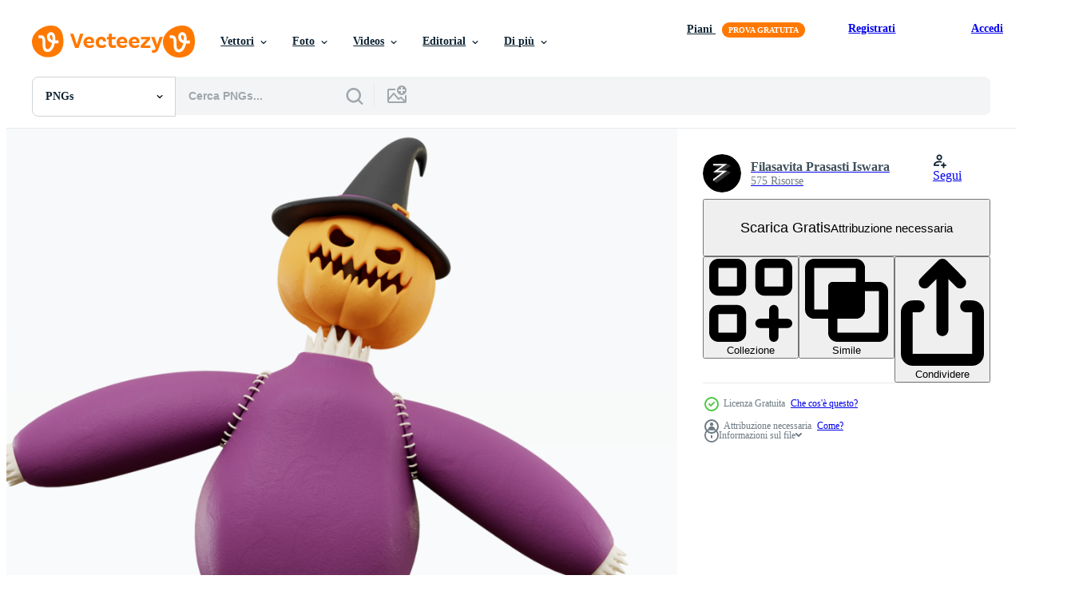

--- FILE ---
content_type: text/html; charset=utf-8
request_url: https://it.vecteezy.com/resources/11026905/show_related_tags_async_content
body_size: 1537
content:
<turbo-frame id="show-related-tags">
  <h2 class="ez-resource-related__header">Parole chiave correlate</h2>

    <div class="splide ez-carousel tags-carousel is-ready" style="--carousel_height: 48px; --additional_height: 0px;" data-controller="carousel search-tag" data-bullets="false" data-loop="false" data-arrows="true">
    <div class="splide__track ez-carousel__track" data-carousel-target="track">
      <ul class="splide__list ez-carousel__inner-wrap" data-carousel-target="innerWrap">
        <li class="search-tag splide__slide ez-carousel__slide" data-carousel-target="slide"><a class="search-tag__tag-link ez-btn ez-btn--light" title="cannuccia" data-action="search-tag#sendClickEvent search-tag#performSearch" data-search-tag-verified="true" data-keyword-location="show" href="/png-gratuito/cannuccia">cannuccia</a></li><li class="search-tag splide__slide ez-carousel__slide" data-carousel-target="slide"><a class="search-tag__tag-link ez-btn ez-btn--light" title="uomo" data-action="search-tag#sendClickEvent search-tag#performSearch" data-search-tag-verified="true" data-keyword-location="show" href="/png-gratuito/uomo">uomo</a></li><li class="search-tag splide__slide ez-carousel__slide" data-carousel-target="slide"><a class="search-tag__tag-link ez-btn ez-btn--light" title="giardino" data-action="search-tag#sendClickEvent search-tag#performSearch" data-search-tag-verified="true" data-keyword-location="show" href="/png-gratuito/giardino">giardino</a></li><li class="search-tag splide__slide ez-carousel__slide" data-carousel-target="slide"><a class="search-tag__tag-link ez-btn ez-btn--light" title="halloween" data-action="search-tag#sendClickEvent search-tag#performSearch" data-search-tag-verified="true" data-keyword-location="show" href="/png-gratuito/halloween">halloween</a></li><li class="search-tag splide__slide ez-carousel__slide" data-carousel-target="slide"><a class="search-tag__tag-link ez-btn ez-btn--light" title="icona" data-action="search-tag#sendClickEvent search-tag#performSearch" data-search-tag-verified="true" data-keyword-location="show" href="/png-gratuito/icona">icona</a></li><li class="search-tag splide__slide ez-carousel__slide" data-carousel-target="slide"><a class="search-tag__tag-link ez-btn ez-btn--light" title="3d" data-action="search-tag#sendClickEvent search-tag#performSearch" data-search-tag-verified="true" data-keyword-location="show" href="/png-gratuito/3d">3d</a></li><li class="search-tag splide__slide ez-carousel__slide" data-carousel-target="slide"><a class="search-tag__tag-link ez-btn ez-btn--light" title="illustrazione" data-action="search-tag#sendClickEvent search-tag#performSearch" data-search-tag-verified="true" data-keyword-location="show" href="/png-gratuito/illustrazione">illustrazione</a></li><li class="search-tag splide__slide ez-carousel__slide" data-carousel-target="slide"><a class="search-tag__tag-link ez-btn ez-btn--light" title="pauroso" data-action="search-tag#sendClickEvent search-tag#performSearch" data-search-tag-verified="true" data-keyword-location="show" href="/png-gratuito/pauroso">pauroso</a></li><li class="search-tag splide__slide ez-carousel__slide" data-carousel-target="slide"><a class="search-tag__tag-link ez-btn ez-btn--light" title="buio" data-action="search-tag#sendClickEvent search-tag#performSearch" data-search-tag-verified="true" data-keyword-location="show" href="/png-gratuito/buio">buio</a></li><li class="search-tag splide__slide ez-carousel__slide" data-carousel-target="slide"><a class="search-tag__tag-link ez-btn ez-btn--light" title="cartone animato" data-action="search-tag#sendClickEvent search-tag#performSearch" data-search-tag-verified="true" data-keyword-location="show" href="/png-gratuito/cartone-animato">cartone animato</a></li><li class="search-tag splide__slide ez-carousel__slide" data-carousel-target="slide"><a class="search-tag__tag-link ez-btn ez-btn--light" title="morto" data-action="search-tag#sendClickEvent search-tag#performSearch" data-search-tag-verified="true" data-keyword-location="show" href="/png-gratuito/morto">morto</a></li><li class="search-tag splide__slide ez-carousel__slide" data-carousel-target="slide"><a class="search-tag__tag-link ez-btn ez-btn--light" title="nero" data-action="search-tag#sendClickEvent search-tag#performSearch" data-search-tag-verified="true" data-keyword-location="show" href="/png-gratuito/nero">nero</a></li><li class="search-tag splide__slide ez-carousel__slide" data-carousel-target="slide"><a class="search-tag__tag-link ez-btn ez-btn--light" title="vacanza" data-action="search-tag#sendClickEvent search-tag#performSearch" data-search-tag-verified="true" data-keyword-location="show" href="/png-gratuito/vacanza">vacanza</a></li><li class="search-tag splide__slide ez-carousel__slide" data-carousel-target="slide"><a class="search-tag__tag-link ez-btn ez-btn--light" title="personaggio" data-action="search-tag#sendClickEvent search-tag#performSearch" data-search-tag-verified="true" data-keyword-location="show" href="/png-gratuito/personaggio">personaggio</a></li><li class="search-tag splide__slide ez-carousel__slide" data-carousel-target="slide"><a class="search-tag__tag-link ez-btn ez-btn--light" title="simbolo" data-action="search-tag#sendClickEvent search-tag#performSearch" data-search-tag-verified="true" data-keyword-location="show" href="/png-gratuito/simbolo">simbolo</a></li><li class="search-tag splide__slide ez-carousel__slide" data-carousel-target="slide"><a class="search-tag__tag-link ez-btn ez-btn--light" title="male" data-action="search-tag#sendClickEvent search-tag#performSearch" data-search-tag-verified="true" data-keyword-location="show" href="/png-gratuito/male">male</a></li><li class="search-tag splide__slide ez-carousel__slide" data-carousel-target="slide"><a class="search-tag__tag-link ez-btn ez-btn--light" title="decorazione" data-action="search-tag#sendClickEvent search-tag#performSearch" data-search-tag-verified="true" data-keyword-location="show" href="/png-gratuito/decorazione">decorazione</a></li><li class="search-tag splide__slide ez-carousel__slide" data-carousel-target="slide"><a class="search-tag__tag-link ez-btn ez-btn--light" title="notte" data-action="search-tag#sendClickEvent search-tag#performSearch" data-search-tag-verified="true" data-keyword-location="show" href="/png-gratuito/notte">notte</a></li><li class="search-tag splide__slide ez-carousel__slide" data-carousel-target="slide"><a class="search-tag__tag-link ez-btn ez-btn--light" title="spaventoso" data-action="search-tag#sendClickEvent search-tag#performSearch" data-search-tag-verified="true" data-keyword-location="show" href="/png-gratuito/spaventoso">spaventoso</a></li><li class="search-tag splide__slide ez-carousel__slide" data-carousel-target="slide"><a class="search-tag__tag-link ez-btn ez-btn--light" title="fantasia" data-action="search-tag#sendClickEvent search-tag#performSearch" data-search-tag-verified="true" data-keyword-location="show" href="/png-gratuito/fantasia">fantasia</a></li><li class="search-tag splide__slide ez-carousel__slide" data-carousel-target="slide"><a class="search-tag__tag-link ez-btn ez-btn--light" title="festa" data-action="search-tag#sendClickEvent search-tag#performSearch" data-search-tag-verified="true" data-keyword-location="show" href="/png-gratuito/festa">festa</a></li><li class="search-tag splide__slide ez-carousel__slide" data-carousel-target="slide"><a class="search-tag__tag-link ez-btn ez-btn--light" title="costume" data-action="search-tag#sendClickEvent search-tag#performSearch" data-search-tag-verified="true" data-keyword-location="show" href="/png-gratuito/costume">costume</a></li><li class="search-tag splide__slide ez-carousel__slide" data-carousel-target="slide"><a class="search-tag__tag-link ez-btn ez-btn--light" title="cartello" data-action="search-tag#sendClickEvent search-tag#performSearch" data-search-tag-verified="true" data-keyword-location="show" href="/png-gratuito/cartello">cartello</a></li><li class="search-tag splide__slide ez-carousel__slide" data-carousel-target="slide"><a class="search-tag__tag-link ez-btn ez-btn--light" title="elemento" data-action="search-tag#sendClickEvent search-tag#performSearch" data-search-tag-verified="true" data-keyword-location="show" href="/png-gratuito/elemento">elemento</a></li><li class="search-tag splide__slide ez-carousel__slide" data-carousel-target="slide"><a class="search-tag__tag-link ez-btn ez-btn--light" title="arte" data-action="search-tag#sendClickEvent search-tag#performSearch" data-search-tag-verified="true" data-keyword-location="show" href="/png-gratuito/arte">arte</a></li><li class="search-tag splide__slide ez-carousel__slide" data-carousel-target="slide"><a class="search-tag__tag-link ez-btn ez-btn--light" title="silhouette" data-action="search-tag#sendClickEvent search-tag#performSearch" data-search-tag-verified="true" data-keyword-location="show" href="/png-gratuito/silhouette">silhouette</a></li><li class="search-tag splide__slide ez-carousel__slide" data-carousel-target="slide"><a class="search-tag__tag-link ez-btn ez-btn--light" title="grafico" data-action="search-tag#sendClickEvent search-tag#performSearch" data-search-tag-verified="true" data-keyword-location="show" href="/png-gratuito/grafico">grafico</a></li><li class="search-tag splide__slide ez-carousel__slide" data-carousel-target="slide"><a class="search-tag__tag-link ez-btn ez-btn--light" title="sfondo" data-action="search-tag#sendClickEvent search-tag#performSearch" data-search-tag-verified="true" data-keyword-location="show" href="/png-gratuito/sfondo">sfondo</a></li><li class="search-tag splide__slide ez-carousel__slide" data-carousel-target="slide"><a class="search-tag__tag-link ez-btn ez-btn--light" title="design" data-action="search-tag#sendClickEvent search-tag#performSearch" data-search-tag-verified="true" data-keyword-location="show" href="/png-gratuito/design">design</a></li>
</ul></div>
    

    <div class="splide__arrows splide__arrows--ltr ez-carousel__arrows"><button class="splide__arrow splide__arrow--prev ez-carousel__arrow ez-carousel__arrow--prev" disabled="disabled" data-carousel-target="arrowPrev" data-test-id="carousel-arrow-prev" data-direction="prev" aria_label="Precedente"><span class="ez-carousel__arrow-wrap"><svg xmlns="http://www.w3.org/2000/svg" viewBox="0 0 5 8" role="img" aria-labelledby="a32hblt4k6sgi44vg9c5qw7r7oj0q9ex" class="arrow-prev"><desc id="a32hblt4k6sgi44vg9c5qw7r7oj0q9ex">Precedente</desc><path fill-rule="evenodd" d="M4.707 7.707a1 1 0 0 0 0-1.414L2.414 4l2.293-2.293A1 1 0 0 0 3.293.293l-3 3a1 1 0 0 0 0 1.414l3 3a1 1 0 0 0 1.414 0Z" clip-rule="evenodd"></path></svg>
</span><span class="ez-carousel__gradient"></span></button><button class="splide__arrow splide__arrow--next ez-carousel__arrow ez-carousel__arrow--next" disabled="disabled" data-carousel-target="arrowNext" data-test-id="carousel-arrow-next" data-direction="next" aria_label="Successivo"><span class="ez-carousel__arrow-wrap"><svg xmlns="http://www.w3.org/2000/svg" viewBox="0 0 5 8" role="img" aria-labelledby="akyroofqilavh11c5c9qoprywgyoon7g" class="arrow-next"><desc id="akyroofqilavh11c5c9qoprywgyoon7g">Successivo</desc><path fill-rule="evenodd" d="M.293 7.707a1 1 0 0 1 0-1.414L2.586 4 .293 1.707A1 1 0 0 1 1.707.293l3 3a1 1 0 0 1 0 1.414l-3 3a1 1 0 0 1-1.414 0Z" clip-rule="evenodd"></path></svg>
</span><span class="ez-carousel__gradient"></span></button></div>
</div></turbo-frame>


--- FILE ---
content_type: text/html; charset=utf-8
request_url: https://it.vecteezy.com/resources/11026905/show_related_grids_async_content
body_size: 15378
content:
<turbo-frame id="show-related-resources">
    <div data-conversions-category="Utenti visualizzati anche">
      <h2 class="ez-resource-related__header">
        Utenti visualizzati anche
      </h2>

      <ul class="ez-resource-grid ez-resource-grid--main-grid  is-hidden" id="false" data-controller="grid contributor-info" data-grid-track-truncation-value="false" data-max-rows="50" data-row-height="240" data-instant-grid="false" data-truncate-results="false" data-testid="also-viewed-resources" data-labels="free" style="--free: &#39;Gratis&#39;;">

  <li class="ez-resource-grid__item ez-resource-thumb has-png-bg" data-controller="grid-item-decorator" data-position="{{position}}" data-item-id="11026933" data-pro="false" data-grid-target="gridItem" data-w="200" data-h="200" data-grid-item-decorator-free-label-value="Gratis" data-action="mouseenter-&gt;grid-item-decorator#hoverThumb:once" data-grid-item-decorator-item-pro-param="Free" data-grid-item-decorator-resource-id-param="11026933" data-grid-item-decorator-content-type-param="Content-png" data-grid-item-decorator-image-src-param="https://static.vecteezy.com/system/resources/previews/011/026/933/non_2x/3d-moon-icon-halloween-illustration-free-png.png" data-grid-item-decorator-pinterest-url-param="https://it.vecteezy.com/png/11026933-3d-luna-icona-halloween-illustrazione" data-grid-item-decorator-seo-page-description-param="3d Luna icona Halloween illustrazione" data-grid-item-decorator-user-id-param="7248027" data-grid-item-decorator-user-display-name-param="Filasavita Prasasti Iswara" data-grid-item-decorator-avatar-src-param="https://static.vecteezy.com/system/user/avatar/7248027/medium_profile.jpg" data-grid-item-decorator-uploads-path-param="/membri/3dmania/uploads">

  <script type="application/ld+json" id="media_schema">
  {"@context":"https://schema.org","@type":"ImageObject","name":"3d Luna icona Halloween illustrazione","uploadDate":"2022-08-29T21:32:30-05:00","thumbnailUrl":"https://static.vecteezy.com/system/resources/thumbnails/011/026/933/small_2x/3d-moon-icon-halloween-illustration-free-png.png","contentUrl":"https://static.vecteezy.com/system/resources/previews/011/026/933/non_2x/3d-moon-icon-halloween-illustration-free-png.png","sourceOrganization":"Vecteezy","license":"https://support.vecteezy.com/en_us/new-vecteezy-licensing-ByHivesvt","acquireLicensePage":"https://it.vecteezy.com/png/11026933-3d-luna-icona-halloween-illustrazione","creator":{"@type":"Person","name":"Filasavita Prasasti Iswara"},"copyrightNotice":"Filasavita Prasasti Iswara","creditText":"Vecteezy"}
</script>


<a href="/png/11026933-3d-luna-icona-halloween-illustrazione" class="ez-resource-thumb__link" title="3d Luna icona Halloween illustrazione" style="--height: 200; --width: 200; " data-action="click-&gt;grid#trackResourceClick mouseenter-&gt;grid#trackResourceHover" data-content-type="png" data-controller="ez-hover-intent" data-previews-srcs="[&quot;https://static.vecteezy.com/system/resources/previews/011/026/933/non_2x/3d-moon-icon-halloween-illustration-free-png.png&quot;,&quot;https://static.vecteezy.com/system/resources/previews/011/026/933/large_2x/3d-moon-icon-halloween-illustration-free-png.png&quot;]" data-pro="false" data-resource-id="11026933" data-grid-item-decorator-target="link">
    <img src="https://static.vecteezy.com/system/resources/thumbnails/011/026/933/small/3d-moon-icon-halloween-illustration-free-png.png" srcset="https://static.vecteezy.com/system/resources/thumbnails/011/026/933/small_2x/3d-moon-icon-halloween-illustration-free-png.png 2x, https://static.vecteezy.com/system/resources/thumbnails/011/026/933/small/3d-moon-icon-halloween-illustration-free-png.png 1x" class="ez-resource-thumb__img" loading="lazy" decoding="async" width="200" height="200" alt="3d Luna icona Halloween illustrazione png">

</a>

  <div class="ez-resource-thumb__label-wrap"></div>
  

  <div class="ez-resource-thumb__hover-state"></div>
</li><li class="ez-resource-grid__item ez-resource-thumb has-png-bg" data-controller="grid-item-decorator" data-position="{{position}}" data-item-id="11026921" data-pro="false" data-grid-target="gridItem" data-w="200" data-h="200" data-grid-item-decorator-free-label-value="Gratis" data-action="mouseenter-&gt;grid-item-decorator#hoverThumb:once" data-grid-item-decorator-item-pro-param="Free" data-grid-item-decorator-resource-id-param="11026921" data-grid-item-decorator-content-type-param="Content-png" data-grid-item-decorator-image-src-param="https://static.vecteezy.com/system/resources/previews/011/026/921/non_2x/3d-spider-icon-halloween-illustration-free-png.png" data-grid-item-decorator-pinterest-url-param="https://it.vecteezy.com/png/11026921-3d-ragno-icona-halloween-illustrazione" data-grid-item-decorator-seo-page-description-param="3d ragno icona Halloween illustrazione" data-grid-item-decorator-user-id-param="7248027" data-grid-item-decorator-user-display-name-param="Filasavita Prasasti Iswara" data-grid-item-decorator-avatar-src-param="https://static.vecteezy.com/system/user/avatar/7248027/medium_profile.jpg" data-grid-item-decorator-uploads-path-param="/membri/3dmania/uploads">

  <script type="application/ld+json" id="media_schema">
  {"@context":"https://schema.org","@type":"ImageObject","name":"3d ragno icona Halloween illustrazione","uploadDate":"2022-08-29T21:31:58-05:00","thumbnailUrl":"https://static.vecteezy.com/system/resources/thumbnails/011/026/921/small_2x/3d-spider-icon-halloween-illustration-free-png.png","contentUrl":"https://static.vecteezy.com/system/resources/previews/011/026/921/non_2x/3d-spider-icon-halloween-illustration-free-png.png","sourceOrganization":"Vecteezy","license":"https://support.vecteezy.com/en_us/new-vecteezy-licensing-ByHivesvt","acquireLicensePage":"https://it.vecteezy.com/png/11026921-3d-ragno-icona-halloween-illustrazione","creator":{"@type":"Person","name":"Filasavita Prasasti Iswara"},"copyrightNotice":"Filasavita Prasasti Iswara","creditText":"Vecteezy"}
</script>


<a href="/png/11026921-3d-ragno-icona-halloween-illustrazione" class="ez-resource-thumb__link" title="3d ragno icona Halloween illustrazione" style="--height: 200; --width: 200; " data-action="click-&gt;grid#trackResourceClick mouseenter-&gt;grid#trackResourceHover" data-content-type="png" data-controller="ez-hover-intent" data-previews-srcs="[&quot;https://static.vecteezy.com/system/resources/previews/011/026/921/non_2x/3d-spider-icon-halloween-illustration-free-png.png&quot;,&quot;https://static.vecteezy.com/system/resources/previews/011/026/921/large_2x/3d-spider-icon-halloween-illustration-free-png.png&quot;]" data-pro="false" data-resource-id="11026921" data-grid-item-decorator-target="link">
    <img src="https://static.vecteezy.com/system/resources/thumbnails/011/026/921/small/3d-spider-icon-halloween-illustration-free-png.png" srcset="https://static.vecteezy.com/system/resources/thumbnails/011/026/921/small_2x/3d-spider-icon-halloween-illustration-free-png.png 2x, https://static.vecteezy.com/system/resources/thumbnails/011/026/921/small/3d-spider-icon-halloween-illustration-free-png.png 1x" class="ez-resource-thumb__img" loading="lazy" decoding="async" width="200" height="200" alt="3d ragno icona Halloween illustrazione png">

</a>

  <div class="ez-resource-thumb__label-wrap"></div>
  

  <div class="ez-resource-thumb__hover-state"></div>
</li><li class="ez-resource-grid__item ez-resource-thumb has-png-bg" data-controller="grid-item-decorator" data-position="{{position}}" data-item-id="11026917" data-pro="false" data-grid-target="gridItem" data-w="200" data-h="200" data-grid-item-decorator-free-label-value="Gratis" data-action="mouseenter-&gt;grid-item-decorator#hoverThumb:once" data-grid-item-decorator-item-pro-param="Free" data-grid-item-decorator-resource-id-param="11026917" data-grid-item-decorator-content-type-param="Content-png" data-grid-item-decorator-image-src-param="https://static.vecteezy.com/system/resources/previews/011/026/917/non_2x/3d-pumpkin-icon-halloween-illustration-free-png.png" data-grid-item-decorator-pinterest-url-param="https://it.vecteezy.com/png/11026917-3d-zucca-icona-halloween-illustrazione" data-grid-item-decorator-seo-page-description-param="3d zucca icona Halloween illustrazione" data-grid-item-decorator-user-id-param="7248027" data-grid-item-decorator-user-display-name-param="Filasavita Prasasti Iswara" data-grid-item-decorator-avatar-src-param="https://static.vecteezy.com/system/user/avatar/7248027/medium_profile.jpg" data-grid-item-decorator-uploads-path-param="/membri/3dmania/uploads">

  <script type="application/ld+json" id="media_schema">
  {"@context":"https://schema.org","@type":"ImageObject","name":"3d zucca icona Halloween illustrazione","uploadDate":"2022-08-29T21:31:48-05:00","thumbnailUrl":"https://static.vecteezy.com/system/resources/thumbnails/011/026/917/small_2x/3d-pumpkin-icon-halloween-illustration-free-png.png","contentUrl":"https://static.vecteezy.com/system/resources/previews/011/026/917/non_2x/3d-pumpkin-icon-halloween-illustration-free-png.png","sourceOrganization":"Vecteezy","license":"https://support.vecteezy.com/en_us/new-vecteezy-licensing-ByHivesvt","acquireLicensePage":"https://it.vecteezy.com/png/11026917-3d-zucca-icona-halloween-illustrazione","creator":{"@type":"Person","name":"Filasavita Prasasti Iswara"},"copyrightNotice":"Filasavita Prasasti Iswara","creditText":"Vecteezy"}
</script>


<a href="/png/11026917-3d-zucca-icona-halloween-illustrazione" class="ez-resource-thumb__link" title="3d zucca icona Halloween illustrazione" style="--height: 200; --width: 200; " data-action="click-&gt;grid#trackResourceClick mouseenter-&gt;grid#trackResourceHover" data-content-type="png" data-controller="ez-hover-intent" data-previews-srcs="[&quot;https://static.vecteezy.com/system/resources/previews/011/026/917/non_2x/3d-pumpkin-icon-halloween-illustration-free-png.png&quot;,&quot;https://static.vecteezy.com/system/resources/previews/011/026/917/large_2x/3d-pumpkin-icon-halloween-illustration-free-png.png&quot;]" data-pro="false" data-resource-id="11026917" data-grid-item-decorator-target="link">
    <img src="https://static.vecteezy.com/system/resources/thumbnails/011/026/917/small/3d-pumpkin-icon-halloween-illustration-free-png.png" srcset="https://static.vecteezy.com/system/resources/thumbnails/011/026/917/small_2x/3d-pumpkin-icon-halloween-illustration-free-png.png 2x, https://static.vecteezy.com/system/resources/thumbnails/011/026/917/small/3d-pumpkin-icon-halloween-illustration-free-png.png 1x" class="ez-resource-thumb__img" loading="lazy" decoding="async" width="200" height="200" alt="3d zucca icona Halloween illustrazione png">

</a>

  <div class="ez-resource-thumb__label-wrap"></div>
  

  <div class="ez-resource-thumb__hover-state"></div>
</li><li class="ez-resource-grid__item ez-resource-thumb has-png-bg" data-controller="grid-item-decorator" data-position="{{position}}" data-item-id="11026928" data-pro="false" data-grid-target="gridItem" data-w="200" data-h="200" data-grid-item-decorator-free-label-value="Gratis" data-action="mouseenter-&gt;grid-item-decorator#hoverThumb:once" data-grid-item-decorator-item-pro-param="Free" data-grid-item-decorator-resource-id-param="11026928" data-grid-item-decorator-content-type-param="Content-png" data-grid-item-decorator-image-src-param="https://static.vecteezy.com/system/resources/previews/011/026/928/non_2x/3d-bat-icon-halloween-illustration-free-png.png" data-grid-item-decorator-pinterest-url-param="https://it.vecteezy.com/png/11026928-3d-pipistrello-icona-halloween-illustrazione" data-grid-item-decorator-seo-page-description-param="3d pipistrello icona Halloween illustrazione" data-grid-item-decorator-user-id-param="7248027" data-grid-item-decorator-user-display-name-param="Filasavita Prasasti Iswara" data-grid-item-decorator-avatar-src-param="https://static.vecteezy.com/system/user/avatar/7248027/medium_profile.jpg" data-grid-item-decorator-uploads-path-param="/membri/3dmania/uploads">

  <script type="application/ld+json" id="media_schema">
  {"@context":"https://schema.org","@type":"ImageObject","name":"3d pipistrello icona Halloween illustrazione","uploadDate":"2022-08-29T21:32:21-05:00","thumbnailUrl":"https://static.vecteezy.com/system/resources/thumbnails/011/026/928/small_2x/3d-bat-icon-halloween-illustration-free-png.png","contentUrl":"https://static.vecteezy.com/system/resources/previews/011/026/928/non_2x/3d-bat-icon-halloween-illustration-free-png.png","sourceOrganization":"Vecteezy","license":"https://support.vecteezy.com/en_us/new-vecteezy-licensing-ByHivesvt","acquireLicensePage":"https://it.vecteezy.com/png/11026928-3d-pipistrello-icona-halloween-illustrazione","creator":{"@type":"Person","name":"Filasavita Prasasti Iswara"},"copyrightNotice":"Filasavita Prasasti Iswara","creditText":"Vecteezy"}
</script>


<a href="/png/11026928-3d-pipistrello-icona-halloween-illustrazione" class="ez-resource-thumb__link" title="3d pipistrello icona Halloween illustrazione" style="--height: 200; --width: 200; " data-action="click-&gt;grid#trackResourceClick mouseenter-&gt;grid#trackResourceHover" data-content-type="png" data-controller="ez-hover-intent" data-previews-srcs="[&quot;https://static.vecteezy.com/system/resources/previews/011/026/928/non_2x/3d-bat-icon-halloween-illustration-free-png.png&quot;,&quot;https://static.vecteezy.com/system/resources/previews/011/026/928/large_2x/3d-bat-icon-halloween-illustration-free-png.png&quot;]" data-pro="false" data-resource-id="11026928" data-grid-item-decorator-target="link">
    <img src="https://static.vecteezy.com/system/resources/thumbnails/011/026/928/small/3d-bat-icon-halloween-illustration-free-png.png" srcset="https://static.vecteezy.com/system/resources/thumbnails/011/026/928/small_2x/3d-bat-icon-halloween-illustration-free-png.png 2x, https://static.vecteezy.com/system/resources/thumbnails/011/026/928/small/3d-bat-icon-halloween-illustration-free-png.png 1x" class="ez-resource-thumb__img" loading="lazy" decoding="async" width="200" height="200" alt="3d pipistrello icona Halloween illustrazione png">

</a>

  <div class="ez-resource-thumb__label-wrap"></div>
  

  <div class="ez-resource-thumb__hover-state"></div>
</li><li class="ez-resource-grid__item ez-resource-thumb has-png-bg" data-controller="grid-item-decorator" data-position="{{position}}" data-item-id="11026923" data-pro="false" data-grid-target="gridItem" data-w="200" data-h="200" data-grid-item-decorator-free-label-value="Gratis" data-action="mouseenter-&gt;grid-item-decorator#hoverThumb:once" data-grid-item-decorator-item-pro-param="Free" data-grid-item-decorator-resource-id-param="11026923" data-grid-item-decorator-content-type-param="Content-png" data-grid-item-decorator-image-src-param="https://static.vecteezy.com/system/resources/previews/011/026/923/non_2x/3d-lolipop-icon-halloween-illustration-free-png.png" data-grid-item-decorator-pinterest-url-param="https://it.vecteezy.com/png/11026923-3d-lolipop-icona-halloween-illustrazione" data-grid-item-decorator-seo-page-description-param="3d lolipop icona Halloween illustrazione" data-grid-item-decorator-user-id-param="7248027" data-grid-item-decorator-user-display-name-param="Filasavita Prasasti Iswara" data-grid-item-decorator-avatar-src-param="https://static.vecteezy.com/system/user/avatar/7248027/medium_profile.jpg" data-grid-item-decorator-uploads-path-param="/membri/3dmania/uploads">

  <script type="application/ld+json" id="media_schema">
  {"@context":"https://schema.org","@type":"ImageObject","name":"3d lolipop icona Halloween illustrazione","uploadDate":"2022-08-29T21:32:01-05:00","thumbnailUrl":"https://static.vecteezy.com/system/resources/thumbnails/011/026/923/small_2x/3d-lolipop-icon-halloween-illustration-free-png.png","contentUrl":"https://static.vecteezy.com/system/resources/previews/011/026/923/non_2x/3d-lolipop-icon-halloween-illustration-free-png.png","sourceOrganization":"Vecteezy","license":"https://support.vecteezy.com/en_us/new-vecteezy-licensing-ByHivesvt","acquireLicensePage":"https://it.vecteezy.com/png/11026923-3d-lolipop-icona-halloween-illustrazione","creator":{"@type":"Person","name":"Filasavita Prasasti Iswara"},"copyrightNotice":"Filasavita Prasasti Iswara","creditText":"Vecteezy"}
</script>


<a href="/png/11026923-3d-lolipop-icona-halloween-illustrazione" class="ez-resource-thumb__link" title="3d lolipop icona Halloween illustrazione" style="--height: 200; --width: 200; " data-action="click-&gt;grid#trackResourceClick mouseenter-&gt;grid#trackResourceHover" data-content-type="png" data-controller="ez-hover-intent" data-previews-srcs="[&quot;https://static.vecteezy.com/system/resources/previews/011/026/923/non_2x/3d-lolipop-icon-halloween-illustration-free-png.png&quot;,&quot;https://static.vecteezy.com/system/resources/previews/011/026/923/large_2x/3d-lolipop-icon-halloween-illustration-free-png.png&quot;]" data-pro="false" data-resource-id="11026923" data-grid-item-decorator-target="link">
    <img src="https://static.vecteezy.com/system/resources/thumbnails/011/026/923/small/3d-lolipop-icon-halloween-illustration-free-png.png" srcset="https://static.vecteezy.com/system/resources/thumbnails/011/026/923/small_2x/3d-lolipop-icon-halloween-illustration-free-png.png 2x, https://static.vecteezy.com/system/resources/thumbnails/011/026/923/small/3d-lolipop-icon-halloween-illustration-free-png.png 1x" class="ez-resource-thumb__img" loading="lazy" decoding="async" width="200" height="200" alt="3d lolipop icona Halloween illustrazione png">

</a>

  <div class="ez-resource-thumb__label-wrap"></div>
  

  <div class="ez-resource-thumb__hover-state"></div>
</li><li class="ez-resource-grid__item ez-resource-thumb has-png-bg" data-controller="grid-item-decorator" data-position="{{position}}" data-item-id="11026926" data-pro="false" data-grid-target="gridItem" data-w="200" data-h="200" data-grid-item-decorator-free-label-value="Gratis" data-action="mouseenter-&gt;grid-item-decorator#hoverThumb:once" data-grid-item-decorator-item-pro-param="Free" data-grid-item-decorator-resource-id-param="11026926" data-grid-item-decorator-content-type-param="Content-png" data-grid-item-decorator-image-src-param="https://static.vecteezy.com/system/resources/previews/011/026/926/non_2x/3d-candy-icon-halloween-illustration-free-png.png" data-grid-item-decorator-pinterest-url-param="https://it.vecteezy.com/png/11026926-3d-caramella-icona-halloween-illustrazione" data-grid-item-decorator-seo-page-description-param="3d caramella icona Halloween illustrazione" data-grid-item-decorator-user-id-param="7248027" data-grid-item-decorator-user-display-name-param="Filasavita Prasasti Iswara" data-grid-item-decorator-avatar-src-param="https://static.vecteezy.com/system/user/avatar/7248027/medium_profile.jpg" data-grid-item-decorator-uploads-path-param="/membri/3dmania/uploads">

  <script type="application/ld+json" id="media_schema">
  {"@context":"https://schema.org","@type":"ImageObject","name":"3d caramella icona Halloween illustrazione","uploadDate":"2022-08-29T21:32:11-05:00","thumbnailUrl":"https://static.vecteezy.com/system/resources/thumbnails/011/026/926/small_2x/3d-candy-icon-halloween-illustration-free-png.png","contentUrl":"https://static.vecteezy.com/system/resources/previews/011/026/926/non_2x/3d-candy-icon-halloween-illustration-free-png.png","sourceOrganization":"Vecteezy","license":"https://support.vecteezy.com/en_us/new-vecteezy-licensing-ByHivesvt","acquireLicensePage":"https://it.vecteezy.com/png/11026926-3d-caramella-icona-halloween-illustrazione","creator":{"@type":"Person","name":"Filasavita Prasasti Iswara"},"copyrightNotice":"Filasavita Prasasti Iswara","creditText":"Vecteezy"}
</script>


<a href="/png/11026926-3d-caramella-icona-halloween-illustrazione" class="ez-resource-thumb__link" title="3d caramella icona Halloween illustrazione" style="--height: 200; --width: 200; " data-action="click-&gt;grid#trackResourceClick mouseenter-&gt;grid#trackResourceHover" data-content-type="png" data-controller="ez-hover-intent" data-previews-srcs="[&quot;https://static.vecteezy.com/system/resources/previews/011/026/926/non_2x/3d-candy-icon-halloween-illustration-free-png.png&quot;,&quot;https://static.vecteezy.com/system/resources/previews/011/026/926/large_2x/3d-candy-icon-halloween-illustration-free-png.png&quot;]" data-pro="false" data-resource-id="11026926" data-grid-item-decorator-target="link">
    <img src="https://static.vecteezy.com/system/resources/thumbnails/011/026/926/small/3d-candy-icon-halloween-illustration-free-png.png" srcset="https://static.vecteezy.com/system/resources/thumbnails/011/026/926/small_2x/3d-candy-icon-halloween-illustration-free-png.png 2x, https://static.vecteezy.com/system/resources/thumbnails/011/026/926/small/3d-candy-icon-halloween-illustration-free-png.png 1x" class="ez-resource-thumb__img" loading="lazy" decoding="async" width="200" height="200" alt="3d caramella icona Halloween illustrazione png">

</a>

  <div class="ez-resource-thumb__label-wrap"></div>
  

  <div class="ez-resource-thumb__hover-state"></div>
</li><li class="ez-resource-grid__item ez-resource-thumb has-png-bg" data-controller="grid-item-decorator" data-position="{{position}}" data-item-id="11654773" data-pro="false" data-grid-target="gridItem" data-w="200" data-h="200" data-grid-item-decorator-free-label-value="Gratis" data-action="mouseenter-&gt;grid-item-decorator#hoverThumb:once" data-grid-item-decorator-item-pro-param="Free" data-grid-item-decorator-resource-id-param="11654773" data-grid-item-decorator-content-type-param="Content-png" data-grid-item-decorator-image-src-param="https://static.vecteezy.com/system/resources/previews/011/654/773/non_2x/flying-ghost-halloween-icon-3d-illustration-free-png.png" data-grid-item-decorator-pinterest-url-param="https://it.vecteezy.com/png/11654773-volante-fantasma-halloween-icona-3d-illustrazione" data-grid-item-decorator-seo-page-description-param="volante fantasma Halloween icona, 3d illustrazione" data-grid-item-decorator-user-id-param="6891015" data-grid-item-decorator-user-display-name-param="NI WAYAN EKA JAYANTI" data-grid-item-decorator-avatar-src-param="https://static.vecteezy.com/system/user/avatar/6891015/medium_1000x1000.jpg" data-grid-item-decorator-uploads-path-param="/membri/ekayasa-design/uploads">

  <script type="application/ld+json" id="media_schema">
  {"@context":"https://schema.org","@type":"ImageObject","name":"volante fantasma Halloween icona, 3d illustrazione","uploadDate":"2022-09-13T15:42:22-05:00","thumbnailUrl":"https://static.vecteezy.com/system/resources/thumbnails/011/654/773/small_2x/flying-ghost-halloween-icon-3d-illustration-free-png.png","contentUrl":"https://static.vecteezy.com/system/resources/previews/011/654/773/non_2x/flying-ghost-halloween-icon-3d-illustration-free-png.png","sourceOrganization":"Vecteezy","license":"https://support.vecteezy.com/en_us/new-vecteezy-licensing-ByHivesvt","acquireLicensePage":"https://it.vecteezy.com/png/11654773-volante-fantasma-halloween-icona-3d-illustrazione","creator":{"@type":"Person","name":"NI WAYAN EKA JAYANTI"},"copyrightNotice":"NI WAYAN EKA JAYANTI","creditText":"Vecteezy"}
</script>


<a href="/png/11654773-volante-fantasma-halloween-icona-3d-illustrazione" class="ez-resource-thumb__link" title="volante fantasma Halloween icona, 3d illustrazione" style="--height: 200; --width: 200; " data-action="click-&gt;grid#trackResourceClick mouseenter-&gt;grid#trackResourceHover" data-content-type="png" data-controller="ez-hover-intent" data-previews-srcs="[&quot;https://static.vecteezy.com/system/resources/previews/011/654/773/non_2x/flying-ghost-halloween-icon-3d-illustration-free-png.png&quot;,&quot;https://static.vecteezy.com/system/resources/previews/011/654/773/large_2x/flying-ghost-halloween-icon-3d-illustration-free-png.png&quot;]" data-pro="false" data-resource-id="11654773" data-grid-item-decorator-target="link">
    <img src="https://static.vecteezy.com/system/resources/thumbnails/011/654/773/small/flying-ghost-halloween-icon-3d-illustration-free-png.png" srcset="https://static.vecteezy.com/system/resources/thumbnails/011/654/773/small_2x/flying-ghost-halloween-icon-3d-illustration-free-png.png 2x, https://static.vecteezy.com/system/resources/thumbnails/011/654/773/small/flying-ghost-halloween-icon-3d-illustration-free-png.png 1x" class="ez-resource-thumb__img" loading="lazy" decoding="async" width="200" height="200" alt="volante fantasma Halloween icona, 3d illustrazione png">

</a>

  <div class="ez-resource-thumb__label-wrap"></div>
  

  <div class="ez-resource-thumb__hover-state"></div>
</li><li class="ez-resource-grid__item ez-resource-thumb has-png-bg ez-resource-thumb--pro" data-controller="grid-item-decorator" data-position="{{position}}" data-item-id="9348507" data-pro="true" data-grid-target="gridItem" data-w="200" data-h="200" data-grid-item-decorator-free-label-value="Gratis" data-action="mouseenter-&gt;grid-item-decorator#hoverThumb:once" data-grid-item-decorator-item-pro-param="Pro" data-grid-item-decorator-resource-id-param="9348507" data-grid-item-decorator-content-type-param="Content-png" data-grid-item-decorator-image-src-param="https://static.vecteezy.com/system/resources/previews/009/348/507/non_2x/happy-halloween-3d-elements-png.png" data-grid-item-decorator-pinterest-url-param="https://it.vecteezy.com/png/9348507-happy-halloween-3d-elementi" data-grid-item-decorator-seo-page-description-param="felice halloween elementi 3d" data-grid-item-decorator-user-id-param="1639545" data-grid-item-decorator-user-display-name-param="Chotwarut Loathikulthanan" data-grid-item-decorator-avatar-src-param="https://static.vecteezy.com/system/user/avatar/1639545/medium_Infinity.jpg" data-grid-item-decorator-uploads-path-param="/membri/chotwarut/uploads">

  <script type="application/ld+json" id="media_schema">
  {"@context":"https://schema.org","@type":"ImageObject","name":"felice halloween elementi 3d","uploadDate":"2022-07-20T19:45:33-05:00","thumbnailUrl":"https://static.vecteezy.com/system/resources/thumbnails/009/348/507/small_2x/happy-halloween-3d-elements-png.png","contentUrl":"https://static.vecteezy.com/system/resources/previews/009/348/507/non_2x/happy-halloween-3d-elements-png.png","sourceOrganization":"Vecteezy","license":"https://support.vecteezy.com/en_us/new-vecteezy-licensing-ByHivesvt","acquireLicensePage":"https://it.vecteezy.com/png/9348507-happy-halloween-3d-elementi","creator":{"@type":"Person","name":"Chotwarut Loathikulthanan"},"copyrightNotice":"Chotwarut Loathikulthanan","creditText":"Vecteezy"}
</script>


<a href="/png/9348507-happy-halloween-3d-elementi" class="ez-resource-thumb__link" title="felice halloween elementi 3d" style="--height: 200; --width: 200; " data-action="click-&gt;grid#trackResourceClick mouseenter-&gt;grid#trackResourceHover" data-content-type="png" data-controller="ez-hover-intent" data-previews-srcs="[&quot;https://static.vecteezy.com/system/resources/previews/009/348/507/non_2x/happy-halloween-3d-elements-png.png&quot;,&quot;https://static.vecteezy.com/system/resources/previews/009/348/507/large_2x/happy-halloween-3d-elements-png.png&quot;]" data-pro="true" data-resource-id="9348507" data-grid-item-decorator-target="link">
    <img src="https://static.vecteezy.com/system/resources/thumbnails/009/348/507/small/happy-halloween-3d-elements-png.png" srcset="https://static.vecteezy.com/system/resources/thumbnails/009/348/507/small_2x/happy-halloween-3d-elements-png.png 2x, https://static.vecteezy.com/system/resources/thumbnails/009/348/507/small/happy-halloween-3d-elements-png.png 1x" class="ez-resource-thumb__img" loading="lazy" decoding="async" width="200" height="200" alt="felice halloween elementi 3d png">

</a>

  <div class="ez-resource-thumb__label-wrap"></div>
  

  <div class="ez-resource-thumb__hover-state"></div>
</li><li class="ez-resource-grid__item ez-resource-thumb has-png-bg ez-resource-thumb--pro" data-controller="grid-item-decorator" data-position="{{position}}" data-item-id="9597903" data-pro="true" data-grid-target="gridItem" data-w="200" data-h="200" data-grid-item-decorator-free-label-value="Gratis" data-action="mouseenter-&gt;grid-item-decorator#hoverThumb:once" data-grid-item-decorator-item-pro-param="Pro" data-grid-item-decorator-resource-id-param="9597903" data-grid-item-decorator-content-type-param="Content-png" data-grid-item-decorator-image-src-param="https://static.vecteezy.com/system/resources/previews/009/597/903/non_2x/halloween-pumpkin-scarecrow-png.png" data-grid-item-decorator-pinterest-url-param="https://it.vecteezy.com/png/9597903-halloween-zucca-spaventapasseri" data-grid-item-decorator-seo-page-description-param="spaventapasseri di zucca di halloween" data-grid-item-decorator-user-id-param="7391563" data-grid-item-decorator-user-display-name-param="Wirakorn Deelert" data-grid-item-decorator-avatar-src-param="https://static.vecteezy.com/system/user/avatar/7391563/medium_panomj-profile-pic.jpg" data-grid-item-decorator-uploads-path-param="/membri/wirakorn/uploads">

  <script type="application/ld+json" id="media_schema">
  {"@context":"https://schema.org","@type":"ImageObject","name":"spaventapasseri di zucca di halloween","uploadDate":"2022-07-27T20:54:10-05:00","thumbnailUrl":"https://static.vecteezy.com/system/resources/thumbnails/009/597/903/small_2x/halloween-pumpkin-scarecrow-png.png","contentUrl":"https://static.vecteezy.com/system/resources/previews/009/597/903/non_2x/halloween-pumpkin-scarecrow-png.png","sourceOrganization":"Vecteezy","license":"https://support.vecteezy.com/en_us/new-vecteezy-licensing-ByHivesvt","acquireLicensePage":"https://it.vecteezy.com/png/9597903-halloween-zucca-spaventapasseri","creator":{"@type":"Person","name":"Wirakorn Deelert"},"copyrightNotice":"Wirakorn Deelert","creditText":"Vecteezy"}
</script>


<a href="/png/9597903-halloween-zucca-spaventapasseri" class="ez-resource-thumb__link" title="spaventapasseri di zucca di halloween" style="--height: 200; --width: 200; " data-action="click-&gt;grid#trackResourceClick mouseenter-&gt;grid#trackResourceHover" data-content-type="png" data-controller="ez-hover-intent" data-previews-srcs="[&quot;https://static.vecteezy.com/system/resources/previews/009/597/903/non_2x/halloween-pumpkin-scarecrow-png.png&quot;,&quot;https://static.vecteezy.com/system/resources/previews/009/597/903/large_2x/halloween-pumpkin-scarecrow-png.png&quot;]" data-pro="true" data-resource-id="9597903" data-grid-item-decorator-target="link">
    <img src="https://static.vecteezy.com/system/resources/thumbnails/009/597/903/small/halloween-pumpkin-scarecrow-png.png" srcset="https://static.vecteezy.com/system/resources/thumbnails/009/597/903/small_2x/halloween-pumpkin-scarecrow-png.png 2x, https://static.vecteezy.com/system/resources/thumbnails/009/597/903/small/halloween-pumpkin-scarecrow-png.png 1x" class="ez-resource-thumb__img" loading="lazy" decoding="async" width="200" height="200" alt="spaventapasseri di zucca di halloween png">

</a>

  <div class="ez-resource-thumb__label-wrap"></div>
  

  <div class="ez-resource-thumb__hover-state"></div>
</li><li class="ez-resource-grid__item ez-resource-thumb has-png-bg" data-controller="grid-item-decorator" data-position="{{position}}" data-item-id="10175525" data-pro="false" data-grid-target="gridItem" data-w="200" data-h="200" data-grid-item-decorator-free-label-value="Gratis" data-action="mouseenter-&gt;grid-item-decorator#hoverThumb:once" data-grid-item-decorator-item-pro-param="Free" data-grid-item-decorator-resource-id-param="10175525" data-grid-item-decorator-content-type-param="Content-png" data-grid-item-decorator-image-src-param="https://static.vecteezy.com/system/resources/previews/010/175/525/non_2x/3d-isolated-things-about-halloween-free-png.png" data-grid-item-decorator-pinterest-url-param="https://it.vecteezy.com/png/10175525-3d-cose-isolate-su-halloween" data-grid-item-decorator-seo-page-description-param="3d cose isolate su halloween" data-grid-item-decorator-user-id-param="6555342" data-grid-item-decorator-user-display-name-param="Fahmy Hidayat" data-grid-item-decorator-avatar-src-param="https://static.vecteezy.com/system/user/avatar/6555342/medium_Skater_32__9_.png" data-grid-item-decorator-uploads-path-param="/membri/stokk/uploads">

  <script type="application/ld+json" id="media_schema">
  {"@context":"https://schema.org","@type":"ImageObject","name":"3d cose isolate su halloween","uploadDate":"2022-08-10T11:37:15-05:00","thumbnailUrl":"https://static.vecteezy.com/system/resources/thumbnails/010/175/525/small_2x/3d-isolated-things-about-halloween-free-png.png","contentUrl":"https://static.vecteezy.com/system/resources/previews/010/175/525/non_2x/3d-isolated-things-about-halloween-free-png.png","sourceOrganization":"Vecteezy","license":"https://support.vecteezy.com/en_us/new-vecteezy-licensing-ByHivesvt","acquireLicensePage":"https://it.vecteezy.com/png/10175525-3d-cose-isolate-su-halloween","creator":{"@type":"Person","name":"Fahmy Hidayat"},"copyrightNotice":"Fahmy Hidayat","creditText":"Vecteezy"}
</script>


<a href="/png/10175525-3d-cose-isolate-su-halloween" class="ez-resource-thumb__link" title="3d cose isolate su halloween" style="--height: 200; --width: 200; " data-action="click-&gt;grid#trackResourceClick mouseenter-&gt;grid#trackResourceHover" data-content-type="png" data-controller="ez-hover-intent" data-previews-srcs="[&quot;https://static.vecteezy.com/system/resources/previews/010/175/525/non_2x/3d-isolated-things-about-halloween-free-png.png&quot;,&quot;https://static.vecteezy.com/system/resources/previews/010/175/525/large_2x/3d-isolated-things-about-halloween-free-png.png&quot;]" data-pro="false" data-resource-id="10175525" data-grid-item-decorator-target="link">
    <img src="https://static.vecteezy.com/system/resources/thumbnails/010/175/525/small/3d-isolated-things-about-halloween-free-png.png" srcset="https://static.vecteezy.com/system/resources/thumbnails/010/175/525/small_2x/3d-isolated-things-about-halloween-free-png.png 2x, https://static.vecteezy.com/system/resources/thumbnails/010/175/525/small/3d-isolated-things-about-halloween-free-png.png 1x" class="ez-resource-thumb__img" loading="lazy" decoding="async" width="200" height="200" alt="3d cose isolate su halloween png">

</a>

  <div class="ez-resource-thumb__label-wrap"></div>
  

  <div class="ez-resource-thumb__hover-state"></div>
</li><li class="ez-resource-grid__item ez-resource-thumb has-png-bg" data-controller="grid-item-decorator" data-position="{{position}}" data-item-id="9378513" data-pro="false" data-grid-target="gridItem" data-w="200" data-h="200" data-grid-item-decorator-free-label-value="Gratis" data-action="mouseenter-&gt;grid-item-decorator#hoverThumb:once" data-grid-item-decorator-item-pro-param="Free" data-grid-item-decorator-resource-id-param="9378513" data-grid-item-decorator-content-type-param="Content-png" data-grid-item-decorator-image-src-param="https://static.vecteezy.com/system/resources/previews/009/378/513/non_2x/halloween-design-element-free-png.png" data-grid-item-decorator-pinterest-url-param="https://it.vecteezy.com/png/9378513-elemento-di-design-di-halloween" data-grid-item-decorator-seo-page-description-param="elemento di design di halloween" data-grid-item-decorator-user-id-param="7532408" data-grid-item-decorator-user-display-name-param="Eyestetix Studio" data-grid-item-decorator-avatar-src-param="https://static.vecteezy.com/system/user/avatar/7532408/medium_logo-eyestetix-2024.jpg" data-grid-item-decorator-uploads-path-param="/membri/eyestetix/uploads">

  <script type="application/ld+json" id="media_schema">
  {"@context":"https://schema.org","@type":"ImageObject","name":"elemento di design di halloween","uploadDate":"2022-07-21T18:42:04-05:00","thumbnailUrl":"https://static.vecteezy.com/system/resources/thumbnails/009/378/513/small_2x/halloween-design-element-free-png.png","contentUrl":"https://static.vecteezy.com/system/resources/previews/009/378/513/non_2x/halloween-design-element-free-png.png","sourceOrganization":"Vecteezy","license":"https://support.vecteezy.com/en_us/new-vecteezy-licensing-ByHivesvt","acquireLicensePage":"https://it.vecteezy.com/png/9378513-elemento-di-design-di-halloween","creator":{"@type":"Person","name":"Eyestetix Studio"},"copyrightNotice":"Eyestetix Studio","creditText":"Vecteezy"}
</script>


<a href="/png/9378513-elemento-di-design-di-halloween" class="ez-resource-thumb__link" title="elemento di design di halloween" style="--height: 200; --width: 200; " data-action="click-&gt;grid#trackResourceClick mouseenter-&gt;grid#trackResourceHover" data-content-type="png" data-controller="ez-hover-intent" data-previews-srcs="[&quot;https://static.vecteezy.com/system/resources/previews/009/378/513/non_2x/halloween-design-element-free-png.png&quot;,&quot;https://static.vecteezy.com/system/resources/previews/009/378/513/large_2x/halloween-design-element-free-png.png&quot;]" data-pro="false" data-resource-id="9378513" data-grid-item-decorator-target="link">
    <img src="https://static.vecteezy.com/system/resources/thumbnails/009/378/513/small/halloween-design-element-free-png.png" srcset="https://static.vecteezy.com/system/resources/thumbnails/009/378/513/small_2x/halloween-design-element-free-png.png 2x, https://static.vecteezy.com/system/resources/thumbnails/009/378/513/small/halloween-design-element-free-png.png 1x" class="ez-resource-thumb__img" loading="lazy" decoding="async" width="200" height="200" alt="elemento di design di halloween png">

</a>

  <div class="ez-resource-thumb__label-wrap"></div>
  

  <div class="ez-resource-thumb__hover-state"></div>
</li><li class="ez-resource-grid__item ez-resource-thumb has-png-bg" data-controller="grid-item-decorator" data-position="{{position}}" data-item-id="12986919" data-pro="false" data-grid-target="gridItem" data-w="200" data-h="200" data-grid-item-decorator-free-label-value="Gratis" data-action="mouseenter-&gt;grid-item-decorator#hoverThumb:once" data-grid-item-decorator-item-pro-param="Free" data-grid-item-decorator-resource-id-param="12986919" data-grid-item-decorator-content-type-param="Content-png" data-grid-item-decorator-image-src-param="https://static.vecteezy.com/system/resources/previews/012/986/919/non_2x/happy-halloween-3d-illustration-free-png.png" data-grid-item-decorator-pinterest-url-param="https://it.vecteezy.com/png/12986919-contento-halloween-3d-illustrazione" data-grid-item-decorator-seo-page-description-param="contento Halloween 3d illustrazione" data-grid-item-decorator-user-id-param="8763797" data-grid-item-decorator-user-display-name-param="Dhea Ananda Riduwan" data-grid-item-decorator-avatar-src-param="https://static.vecteezy.com/system/user/avatar/8763797/medium_11-03.jpg" data-grid-item-decorator-uploads-path-param="/membri/dhegraph/uploads">

  <script type="application/ld+json" id="media_schema">
  {"@context":"https://schema.org","@type":"ImageObject","name":"contento Halloween 3d illustrazione","uploadDate":"2022-10-14T01:39:07-05:00","thumbnailUrl":"https://static.vecteezy.com/system/resources/thumbnails/012/986/919/small_2x/happy-halloween-3d-illustration-free-png.png","contentUrl":"https://static.vecteezy.com/system/resources/previews/012/986/919/non_2x/happy-halloween-3d-illustration-free-png.png","sourceOrganization":"Vecteezy","license":"https://support.vecteezy.com/en_us/new-vecteezy-licensing-ByHivesvt","acquireLicensePage":"https://it.vecteezy.com/png/12986919-contento-halloween-3d-illustrazione","creator":{"@type":"Person","name":"Dhea Ananda Riduwan"},"copyrightNotice":"Dhea Ananda Riduwan","creditText":"Vecteezy"}
</script>


<a href="/png/12986919-contento-halloween-3d-illustrazione" class="ez-resource-thumb__link" title="contento Halloween 3d illustrazione" style="--height: 200; --width: 200; " data-action="click-&gt;grid#trackResourceClick mouseenter-&gt;grid#trackResourceHover" data-content-type="png" data-controller="ez-hover-intent" data-previews-srcs="[&quot;https://static.vecteezy.com/system/resources/previews/012/986/919/non_2x/happy-halloween-3d-illustration-free-png.png&quot;,&quot;https://static.vecteezy.com/system/resources/previews/012/986/919/large_2x/happy-halloween-3d-illustration-free-png.png&quot;]" data-pro="false" data-resource-id="12986919" data-grid-item-decorator-target="link">
    <img src="https://static.vecteezy.com/system/resources/thumbnails/012/986/919/small/happy-halloween-3d-illustration-free-png.png" srcset="https://static.vecteezy.com/system/resources/thumbnails/012/986/919/small_2x/happy-halloween-3d-illustration-free-png.png 2x, https://static.vecteezy.com/system/resources/thumbnails/012/986/919/small/happy-halloween-3d-illustration-free-png.png 1x" class="ez-resource-thumb__img" loading="lazy" decoding="async" width="200" height="200" alt="contento Halloween 3d illustrazione png">

</a>

  <div class="ez-resource-thumb__label-wrap"></div>
  

  <div class="ez-resource-thumb__hover-state"></div>
</li><li class="ez-resource-grid__item ez-resource-thumb has-png-bg" data-controller="grid-item-decorator" data-position="{{position}}" data-item-id="9378524" data-pro="false" data-grid-target="gridItem" data-w="200" data-h="200" data-grid-item-decorator-free-label-value="Gratis" data-action="mouseenter-&gt;grid-item-decorator#hoverThumb:once" data-grid-item-decorator-item-pro-param="Free" data-grid-item-decorator-resource-id-param="9378524" data-grid-item-decorator-content-type-param="Content-png" data-grid-item-decorator-image-src-param="https://static.vecteezy.com/system/resources/previews/009/378/524/non_2x/dark-pumpkins-composition-halloween-design-element-free-png.png" data-grid-item-decorator-pinterest-url-param="https://it.vecteezy.com/png/9378524-dark-zucche-composizione-elemento-di-design-di-halloween" data-grid-item-decorator-seo-page-description-param="elemento di design di halloween di composizione di zucche scure" data-grid-item-decorator-user-id-param="7532408" data-grid-item-decorator-user-display-name-param="Eyestetix Studio" data-grid-item-decorator-avatar-src-param="https://static.vecteezy.com/system/user/avatar/7532408/medium_logo-eyestetix-2024.jpg" data-grid-item-decorator-uploads-path-param="/membri/eyestetix/uploads">

  <script type="application/ld+json" id="media_schema">
  {"@context":"https://schema.org","@type":"ImageObject","name":"elemento di design di halloween di composizione di zucche scure","uploadDate":"2022-07-21T18:42:29-05:00","thumbnailUrl":"https://static.vecteezy.com/system/resources/thumbnails/009/378/524/small_2x/dark-pumpkins-composition-halloween-design-element-free-png.png","contentUrl":"https://static.vecteezy.com/system/resources/previews/009/378/524/non_2x/dark-pumpkins-composition-halloween-design-element-free-png.png","sourceOrganization":"Vecteezy","license":"https://support.vecteezy.com/en_us/new-vecteezy-licensing-ByHivesvt","acquireLicensePage":"https://it.vecteezy.com/png/9378524-dark-zucche-composizione-elemento-di-design-di-halloween","creator":{"@type":"Person","name":"Eyestetix Studio"},"copyrightNotice":"Eyestetix Studio","creditText":"Vecteezy"}
</script>


<a href="/png/9378524-dark-zucche-composizione-elemento-di-design-di-halloween" class="ez-resource-thumb__link" title="elemento di design di halloween di composizione di zucche scure" style="--height: 200; --width: 200; " data-action="click-&gt;grid#trackResourceClick mouseenter-&gt;grid#trackResourceHover" data-content-type="png" data-controller="ez-hover-intent" data-previews-srcs="[&quot;https://static.vecteezy.com/system/resources/previews/009/378/524/non_2x/dark-pumpkins-composition-halloween-design-element-free-png.png&quot;,&quot;https://static.vecteezy.com/system/resources/previews/009/378/524/large_2x/dark-pumpkins-composition-halloween-design-element-free-png.png&quot;]" data-pro="false" data-resource-id="9378524" data-grid-item-decorator-target="link">
    <img src="https://static.vecteezy.com/system/resources/thumbnails/009/378/524/small/dark-pumpkins-composition-halloween-design-element-free-png.png" srcset="https://static.vecteezy.com/system/resources/thumbnails/009/378/524/small_2x/dark-pumpkins-composition-halloween-design-element-free-png.png 2x, https://static.vecteezy.com/system/resources/thumbnails/009/378/524/small/dark-pumpkins-composition-halloween-design-element-free-png.png 1x" class="ez-resource-thumb__img" loading="lazy" decoding="async" width="200" height="200" alt="elemento di design di halloween di composizione di zucche scure png">

</a>

  <div class="ez-resource-thumb__label-wrap"></div>
  

  <div class="ez-resource-thumb__hover-state"></div>
</li><li class="ez-resource-grid__item ez-resource-thumb has-png-bg" data-controller="grid-item-decorator" data-position="{{position}}" data-item-id="9311355" data-pro="false" data-grid-target="gridItem" data-w="200" data-h="200" data-grid-item-decorator-free-label-value="Gratis" data-action="mouseenter-&gt;grid-item-decorator#hoverThumb:once" data-grid-item-decorator-item-pro-param="Free" data-grid-item-decorator-resource-id-param="9311355" data-grid-item-decorator-content-type-param="Content-png" data-grid-item-decorator-image-src-param="https://static.vecteezy.com/system/resources/previews/009/311/355/non_2x/pumpkin-halloween-night-gravestones-bats-and-ghosts-3d-illustration-free-png.png" data-grid-item-decorator-pinterest-url-param="https://it.vecteezy.com/png/9311355-zucca-halloween-notte-lapidi-pipistrelli-e-fantasmi-3d-illustrazione" data-grid-item-decorator-seo-page-description-param="zucca halloween notte lapidi pipistrelli e fantasmi illustrazione 3d" data-grid-item-decorator-user-id-param="2899739" data-grid-item-decorator-user-display-name-param="Naratrip Boonroung" data-grid-item-decorator-avatar-src-param="https://static.vecteezy.com/system/user/avatar/2899739/medium_4.jpg" data-grid-item-decorator-uploads-path-param="/membri/naratrip/uploads">

  <script type="application/ld+json" id="media_schema">
  {"@context":"https://schema.org","@type":"ImageObject","name":"zucca halloween notte lapidi pipistrelli e fantasmi illustrazione 3d","uploadDate":"2022-07-19T23:26:57-05:00","thumbnailUrl":"https://static.vecteezy.com/system/resources/thumbnails/009/311/355/small_2x/pumpkin-halloween-night-gravestones-bats-and-ghosts-3d-illustration-free-png.png","contentUrl":"https://static.vecteezy.com/system/resources/previews/009/311/355/non_2x/pumpkin-halloween-night-gravestones-bats-and-ghosts-3d-illustration-free-png.png","sourceOrganization":"Vecteezy","license":"https://support.vecteezy.com/en_us/new-vecteezy-licensing-ByHivesvt","acquireLicensePage":"https://it.vecteezy.com/png/9311355-zucca-halloween-notte-lapidi-pipistrelli-e-fantasmi-3d-illustrazione","creator":{"@type":"Person","name":"Naratrip Boonroung"},"copyrightNotice":"Naratrip Boonroung","creditText":"Vecteezy"}
</script>


<a href="/png/9311355-zucca-halloween-notte-lapidi-pipistrelli-e-fantasmi-3d-illustrazione" class="ez-resource-thumb__link" title="zucca halloween notte lapidi pipistrelli e fantasmi illustrazione 3d" style="--height: 200; --width: 200; " data-action="click-&gt;grid#trackResourceClick mouseenter-&gt;grid#trackResourceHover" data-content-type="png" data-controller="ez-hover-intent" data-previews-srcs="[&quot;https://static.vecteezy.com/system/resources/previews/009/311/355/non_2x/pumpkin-halloween-night-gravestones-bats-and-ghosts-3d-illustration-free-png.png&quot;,&quot;https://static.vecteezy.com/system/resources/previews/009/311/355/large_2x/pumpkin-halloween-night-gravestones-bats-and-ghosts-3d-illustration-free-png.png&quot;]" data-pro="false" data-resource-id="9311355" data-grid-item-decorator-target="link">
    <img src="https://static.vecteezy.com/system/resources/thumbnails/009/311/355/small/pumpkin-halloween-night-gravestones-bats-and-ghosts-3d-illustration-free-png.png" srcset="https://static.vecteezy.com/system/resources/thumbnails/009/311/355/small_2x/pumpkin-halloween-night-gravestones-bats-and-ghosts-3d-illustration-free-png.png 2x, https://static.vecteezy.com/system/resources/thumbnails/009/311/355/small/pumpkin-halloween-night-gravestones-bats-and-ghosts-3d-illustration-free-png.png 1x" class="ez-resource-thumb__img" loading="lazy" decoding="async" width="200" height="200" alt="zucca halloween notte lapidi pipistrelli e fantasmi illustrazione 3d png">

</a>

  <div class="ez-resource-thumb__label-wrap"></div>
  

  <div class="ez-resource-thumb__hover-state"></div>
</li><li class="ez-resource-grid__item ez-resource-thumb has-png-bg" data-controller="grid-item-decorator" data-position="{{position}}" data-item-id="9336018" data-pro="false" data-grid-target="gridItem" data-w="200" data-h="200" data-grid-item-decorator-free-label-value="Gratis" data-action="mouseenter-&gt;grid-item-decorator#hoverThumb:once" data-grid-item-decorator-item-pro-param="Free" data-grid-item-decorator-resource-id-param="9336018" data-grid-item-decorator-content-type-param="Content-png" data-grid-item-decorator-image-src-param="https://static.vecteezy.com/system/resources/previews/009/336/018/non_2x/halloween-theme-3d-rendering-illustration-with-pumpkin-wearing-a-hat-free-png.png" data-grid-item-decorator-pinterest-url-param="https://it.vecteezy.com/png/9336018-halloween-tema-3d-rendering-illustrazione-con-zucca-che-indossa-un-cappello" data-grid-item-decorator-seo-page-description-param="illustrazione di rendering 3d di tema di halloween con la zucca che indossa un cappello" data-grid-item-decorator-user-id-param="7468392" data-grid-item-decorator-user-display-name-param="Celvin Rizky" data-grid-item-decorator-avatar-src-param="https://static.vecteezy.com/system/user/avatar/7468392/medium_Logo.jpg" data-grid-item-decorator-uploads-path-param="/membri/celvinrizz_/uploads">

  <script type="application/ld+json" id="media_schema">
  {"@context":"https://schema.org","@type":"ImageObject","name":"illustrazione di rendering 3d di tema di halloween con la zucca che indossa un cappello","uploadDate":"2022-07-20T12:38:33-05:00","thumbnailUrl":"https://static.vecteezy.com/system/resources/thumbnails/009/336/018/small_2x/halloween-theme-3d-rendering-illustration-with-pumpkin-wearing-a-hat-free-png.png","contentUrl":"https://static.vecteezy.com/system/resources/previews/009/336/018/non_2x/halloween-theme-3d-rendering-illustration-with-pumpkin-wearing-a-hat-free-png.png","sourceOrganization":"Vecteezy","license":"https://support.vecteezy.com/en_us/new-vecteezy-licensing-ByHivesvt","acquireLicensePage":"https://it.vecteezy.com/png/9336018-halloween-tema-3d-rendering-illustrazione-con-zucca-che-indossa-un-cappello","creator":{"@type":"Person","name":"Celvin Rizky"},"copyrightNotice":"Celvin Rizky","creditText":"Vecteezy"}
</script>


<a href="/png/9336018-halloween-tema-3d-rendering-illustrazione-con-zucca-che-indossa-un-cappello" class="ez-resource-thumb__link" title="illustrazione di rendering 3d di tema di halloween con la zucca che indossa un cappello" style="--height: 200; --width: 200; " data-action="click-&gt;grid#trackResourceClick mouseenter-&gt;grid#trackResourceHover" data-content-type="png" data-controller="ez-hover-intent" data-previews-srcs="[&quot;https://static.vecteezy.com/system/resources/previews/009/336/018/non_2x/halloween-theme-3d-rendering-illustration-with-pumpkin-wearing-a-hat-free-png.png&quot;,&quot;https://static.vecteezy.com/system/resources/previews/009/336/018/large_2x/halloween-theme-3d-rendering-illustration-with-pumpkin-wearing-a-hat-free-png.png&quot;]" data-pro="false" data-resource-id="9336018" data-grid-item-decorator-target="link">
    <img src="https://static.vecteezy.com/system/resources/thumbnails/009/336/018/small/halloween-theme-3d-rendering-illustration-with-pumpkin-wearing-a-hat-free-png.png" srcset="https://static.vecteezy.com/system/resources/thumbnails/009/336/018/small_2x/halloween-theme-3d-rendering-illustration-with-pumpkin-wearing-a-hat-free-png.png 2x, https://static.vecteezy.com/system/resources/thumbnails/009/336/018/small/halloween-theme-3d-rendering-illustration-with-pumpkin-wearing-a-hat-free-png.png 1x" class="ez-resource-thumb__img" loading="lazy" decoding="async" width="200" height="200" alt="illustrazione di rendering 3d di tema di halloween con la zucca che indossa un cappello png">

</a>

  <div class="ez-resource-thumb__label-wrap"></div>
  

  <div class="ez-resource-thumb__hover-state"></div>
</li><li class="ez-resource-grid__item ez-resource-thumb has-png-bg" data-controller="grid-item-decorator" data-position="{{position}}" data-item-id="10175648" data-pro="false" data-grid-target="gridItem" data-w="200" data-h="200" data-grid-item-decorator-free-label-value="Gratis" data-action="mouseenter-&gt;grid-item-decorator#hoverThumb:once" data-grid-item-decorator-item-pro-param="Free" data-grid-item-decorator-resource-id-param="10175648" data-grid-item-decorator-content-type-param="Content-png" data-grid-item-decorator-image-src-param="https://static.vecteezy.com/system/resources/previews/010/175/648/non_2x/3d-isolated-things-about-halloween-free-png.png" data-grid-item-decorator-pinterest-url-param="https://it.vecteezy.com/png/10175648-3d-cose-isolate-su-halloween" data-grid-item-decorator-seo-page-description-param="3d cose isolate su halloween" data-grid-item-decorator-user-id-param="6555342" data-grid-item-decorator-user-display-name-param="Fahmy Hidayat" data-grid-item-decorator-avatar-src-param="https://static.vecteezy.com/system/user/avatar/6555342/medium_Skater_32__9_.png" data-grid-item-decorator-uploads-path-param="/membri/stokk/uploads">

  <script type="application/ld+json" id="media_schema">
  {"@context":"https://schema.org","@type":"ImageObject","name":"3d cose isolate su halloween","uploadDate":"2022-08-10T11:41:57-05:00","thumbnailUrl":"https://static.vecteezy.com/system/resources/thumbnails/010/175/648/small_2x/3d-isolated-things-about-halloween-free-png.png","contentUrl":"https://static.vecteezy.com/system/resources/previews/010/175/648/non_2x/3d-isolated-things-about-halloween-free-png.png","sourceOrganization":"Vecteezy","license":"https://support.vecteezy.com/en_us/new-vecteezy-licensing-ByHivesvt","acquireLicensePage":"https://it.vecteezy.com/png/10175648-3d-cose-isolate-su-halloween","creator":{"@type":"Person","name":"Fahmy Hidayat"},"copyrightNotice":"Fahmy Hidayat","creditText":"Vecteezy"}
</script>


<a href="/png/10175648-3d-cose-isolate-su-halloween" class="ez-resource-thumb__link" title="3d cose isolate su halloween" style="--height: 200; --width: 200; " data-action="click-&gt;grid#trackResourceClick mouseenter-&gt;grid#trackResourceHover" data-content-type="png" data-controller="ez-hover-intent" data-previews-srcs="[&quot;https://static.vecteezy.com/system/resources/previews/010/175/648/non_2x/3d-isolated-things-about-halloween-free-png.png&quot;,&quot;https://static.vecteezy.com/system/resources/previews/010/175/648/large_2x/3d-isolated-things-about-halloween-free-png.png&quot;]" data-pro="false" data-resource-id="10175648" data-grid-item-decorator-target="link">
    <img src="https://static.vecteezy.com/system/resources/thumbnails/010/175/648/small/3d-isolated-things-about-halloween-free-png.png" srcset="https://static.vecteezy.com/system/resources/thumbnails/010/175/648/small_2x/3d-isolated-things-about-halloween-free-png.png 2x, https://static.vecteezy.com/system/resources/thumbnails/010/175/648/small/3d-isolated-things-about-halloween-free-png.png 1x" class="ez-resource-thumb__img" loading="lazy" decoding="async" width="200" height="200" alt="3d cose isolate su halloween png">

</a>

  <div class="ez-resource-thumb__label-wrap"></div>
  

  <div class="ez-resource-thumb__hover-state"></div>
</li><li class="ez-resource-grid__item ez-resource-thumb has-png-bg" data-controller="grid-item-decorator" data-position="{{position}}" data-item-id="11300034" data-pro="false" data-grid-target="gridItem" data-w="200" data-h="200" data-grid-item-decorator-free-label-value="Gratis" data-action="mouseenter-&gt;grid-item-decorator#hoverThumb:once" data-grid-item-decorator-item-pro-param="Free" data-grid-item-decorator-resource-id-param="11300034" data-grid-item-decorator-content-type-param="Content-png" data-grid-item-decorator-image-src-param="https://static.vecteezy.com/system/resources/previews/011/300/034/non_2x/3d-render-halloween-front-view-free-png.png" data-grid-item-decorator-pinterest-url-param="https://it.vecteezy.com/png/11300034-3d-rendere-halloween-davanti-visualizza" data-grid-item-decorator-seo-page-description-param="3d rendere Halloween davanti Visualizza" data-grid-item-decorator-user-id-param="5972252" data-grid-item-decorator-user-display-name-param="anggadwiwahyu " data-grid-item-decorator-uploads-path-param="/membri/anggadwiwahyu/uploads">

  <script type="application/ld+json" id="media_schema">
  {"@context":"https://schema.org","@type":"ImageObject","name":"3d rendere Halloween davanti Visualizza","uploadDate":"2022-09-05T03:11:21-05:00","thumbnailUrl":"https://static.vecteezy.com/system/resources/thumbnails/011/300/034/small_2x/3d-render-halloween-front-view-free-png.png","contentUrl":"https://static.vecteezy.com/system/resources/previews/011/300/034/non_2x/3d-render-halloween-front-view-free-png.png","sourceOrganization":"Vecteezy","license":"https://support.vecteezy.com/en_us/new-vecteezy-licensing-ByHivesvt","acquireLicensePage":"https://it.vecteezy.com/png/11300034-3d-rendere-halloween-davanti-visualizza","creator":{"@type":"Person","name":"anggadwiwahyu "},"copyrightNotice":"anggadwiwahyu ","creditText":"Vecteezy"}
</script>


<a href="/png/11300034-3d-rendere-halloween-davanti-visualizza" class="ez-resource-thumb__link" title="3d rendere Halloween davanti Visualizza" style="--height: 200; --width: 200; " data-action="click-&gt;grid#trackResourceClick mouseenter-&gt;grid#trackResourceHover" data-content-type="png" data-controller="ez-hover-intent" data-previews-srcs="[&quot;https://static.vecteezy.com/system/resources/previews/011/300/034/non_2x/3d-render-halloween-front-view-free-png.png&quot;,&quot;https://static.vecteezy.com/system/resources/previews/011/300/034/large_2x/3d-render-halloween-front-view-free-png.png&quot;]" data-pro="false" data-resource-id="11300034" data-grid-item-decorator-target="link">
    <img src="https://static.vecteezy.com/system/resources/thumbnails/011/300/034/small/3d-render-halloween-front-view-free-png.png" srcset="https://static.vecteezy.com/system/resources/thumbnails/011/300/034/small_2x/3d-render-halloween-front-view-free-png.png 2x, https://static.vecteezy.com/system/resources/thumbnails/011/300/034/small/3d-render-halloween-front-view-free-png.png 1x" class="ez-resource-thumb__img" loading="lazy" decoding="async" width="200" height="200" alt="3d rendere Halloween davanti Visualizza png">

</a>

  <div class="ez-resource-thumb__label-wrap"></div>
  

  <div class="ez-resource-thumb__hover-state"></div>
</li><li class="ez-resource-grid__item ez-resource-thumb has-png-bg" data-controller="grid-item-decorator" data-position="{{position}}" data-item-id="8878645" data-pro="false" data-grid-target="gridItem" data-w="200" data-h="200" data-grid-item-decorator-free-label-value="Gratis" data-action="mouseenter-&gt;grid-item-decorator#hoverThumb:once" data-grid-item-decorator-item-pro-param="Free" data-grid-item-decorator-resource-id-param="8878645" data-grid-item-decorator-content-type-param="Content-png" data-grid-item-decorator-image-src-param="https://static.vecteezy.com/system/resources/previews/008/878/645/non_2x/haunted-castle-vector-design-on-a-white-background-halloween-haunted-castle-silhouette-design-with-yellow-color-shade-design-for-halloween-event-with-house-vector-illustration-free-png.png" data-grid-item-decorator-pinterest-url-param="https://it.vecteezy.com/png/8878645-haunted-castle-design-vettoriale-su-sfondo-bianco-halloween-haunted-castle-silhouette-design-con-colore-giallo-disegno-ombra-per-evento-di-halloween-con-casa-illustrazione-vettoriale" data-grid-item-decorator-seo-page-description-param="disegno vettoriale del castello infestato su uno sfondo bianco. disegno della siluetta del castello infestato di halloween con sfumatura di colore giallo. design per l&#39;evento di halloween con l&#39;illustrazione di vettore della casa." data-grid-item-decorator-user-id-param="5674689" data-grid-item-decorator-user-display-name-param="Iftikhar Alam" data-grid-item-decorator-avatar-src-param="https://static.vecteezy.com/system/user/avatar/5674689/medium_75340980_2449852798620691_3413612261372067840_n.jpg" data-grid-item-decorator-uploads-path-param="/membri/iftikharalam/uploads">

  <script type="application/ld+json" id="media_schema">
  {"@context":"https://schema.org","@type":"ImageObject","name":"disegno vettoriale del castello infestato su uno sfondo bianco. disegno della siluetta del castello infestato di halloween con sfumatura di colore giallo. design per l'evento di halloween con l'illustrazione di vettore della casa.","uploadDate":"2022-07-07T11:45:04-05:00","thumbnailUrl":"https://static.vecteezy.com/system/resources/thumbnails/008/878/645/small_2x/haunted-castle-vector-design-on-a-white-background-halloween-haunted-castle-silhouette-design-with-yellow-color-shade-design-for-halloween-event-with-house-vector-illustration-free-png.png","contentUrl":"https://static.vecteezy.com/system/resources/previews/008/878/645/non_2x/haunted-castle-vector-design-on-a-white-background-halloween-haunted-castle-silhouette-design-with-yellow-color-shade-design-for-halloween-event-with-house-vector-illustration-free-png.png","sourceOrganization":"Vecteezy","license":"https://support.vecteezy.com/en_us/new-vecteezy-licensing-ByHivesvt","acquireLicensePage":"https://it.vecteezy.com/png/8878645-haunted-castle-design-vettoriale-su-sfondo-bianco-halloween-haunted-castle-silhouette-design-con-colore-giallo-disegno-ombra-per-evento-di-halloween-con-casa-illustrazione-vettoriale","creator":{"@type":"Person","name":"Iftikhar Alam"},"copyrightNotice":"Iftikhar Alam","creditText":"Vecteezy"}
</script>


<a href="/png/8878645-haunted-castle-design-vettoriale-su-sfondo-bianco-halloween-haunted-castle-silhouette-design-con-colore-giallo-disegno-ombra-per-evento-di-halloween-con-casa-illustrazione-vettoriale" class="ez-resource-thumb__link" title="disegno vettoriale del castello infestato su uno sfondo bianco. disegno della siluetta del castello infestato di halloween con sfumatura di colore giallo. design per l&#39;evento di halloween con l&#39;illustrazione di vettore della casa." style="--height: 200; --width: 200; " data-action="click-&gt;grid#trackResourceClick mouseenter-&gt;grid#trackResourceHover" data-content-type="png" data-controller="ez-hover-intent" data-previews-srcs="[&quot;https://static.vecteezy.com/system/resources/previews/008/878/645/non_2x/haunted-castle-vector-design-on-a-white-background-halloween-haunted-castle-silhouette-design-with-yellow-color-shade-design-for-halloween-event-with-house-vector-illustration-free-png.png&quot;,&quot;https://static.vecteezy.com/system/resources/previews/008/878/645/large_2x/haunted-castle-vector-design-on-a-white-background-halloween-haunted-castle-silhouette-design-with-yellow-color-shade-design-for-halloween-event-with-house-vector-illustration-free-png.png&quot;]" data-pro="false" data-resource-id="8878645" data-grid-item-decorator-target="link">
    <img src="https://static.vecteezy.com/system/resources/thumbnails/008/878/645/small/haunted-castle-vector-design-on-a-white-background-halloween-haunted-castle-silhouette-design-with-yellow-color-shade-design-for-halloween-event-with-house-vector-illustration-free-png.png" srcset="https://static.vecteezy.com/system/resources/thumbnails/008/878/645/small_2x/haunted-castle-vector-design-on-a-white-background-halloween-haunted-castle-silhouette-design-with-yellow-color-shade-design-for-halloween-event-with-house-vector-illustration-free-png.png 2x, https://static.vecteezy.com/system/resources/thumbnails/008/878/645/small/haunted-castle-vector-design-on-a-white-background-halloween-haunted-castle-silhouette-design-with-yellow-color-shade-design-for-halloween-event-with-house-vector-illustration-free-png.png 1x" class="ez-resource-thumb__img" loading="lazy" decoding="async" width="200" height="200" alt="disegno vettoriale del castello infestato su uno sfondo bianco. disegno della siluetta del castello infestato di halloween con sfumatura di colore giallo. design per l&#39;evento di halloween con l&#39;illustrazione di vettore della casa. png">

</a>

  <div class="ez-resource-thumb__label-wrap"></div>
  

  <div class="ez-resource-thumb__hover-state"></div>
</li><li class="ez-resource-grid__item ez-resource-thumb has-png-bg" data-controller="grid-item-decorator" data-position="{{position}}" data-item-id="10175639" data-pro="false" data-grid-target="gridItem" data-w="200" data-h="200" data-grid-item-decorator-free-label-value="Gratis" data-action="mouseenter-&gt;grid-item-decorator#hoverThumb:once" data-grid-item-decorator-item-pro-param="Free" data-grid-item-decorator-resource-id-param="10175639" data-grid-item-decorator-content-type-param="Content-png" data-grid-item-decorator-image-src-param="https://static.vecteezy.com/system/resources/previews/010/175/639/non_2x/3d-isolated-things-about-halloween-free-png.png" data-grid-item-decorator-pinterest-url-param="https://it.vecteezy.com/png/10175639-3d-cose-isolate-su-halloween" data-grid-item-decorator-seo-page-description-param="3d cose isolate su halloween" data-grid-item-decorator-user-id-param="6555342" data-grid-item-decorator-user-display-name-param="Fahmy Hidayat" data-grid-item-decorator-avatar-src-param="https://static.vecteezy.com/system/user/avatar/6555342/medium_Skater_32__9_.png" data-grid-item-decorator-uploads-path-param="/membri/stokk/uploads">

  <script type="application/ld+json" id="media_schema">
  {"@context":"https://schema.org","@type":"ImageObject","name":"3d cose isolate su halloween","uploadDate":"2022-08-10T11:41:40-05:00","thumbnailUrl":"https://static.vecteezy.com/system/resources/thumbnails/010/175/639/small_2x/3d-isolated-things-about-halloween-free-png.png","contentUrl":"https://static.vecteezy.com/system/resources/previews/010/175/639/non_2x/3d-isolated-things-about-halloween-free-png.png","sourceOrganization":"Vecteezy","license":"https://support.vecteezy.com/en_us/new-vecteezy-licensing-ByHivesvt","acquireLicensePage":"https://it.vecteezy.com/png/10175639-3d-cose-isolate-su-halloween","creator":{"@type":"Person","name":"Fahmy Hidayat"},"copyrightNotice":"Fahmy Hidayat","creditText":"Vecteezy"}
</script>


<a href="/png/10175639-3d-cose-isolate-su-halloween" class="ez-resource-thumb__link" title="3d cose isolate su halloween" style="--height: 200; --width: 200; " data-action="click-&gt;grid#trackResourceClick mouseenter-&gt;grid#trackResourceHover" data-content-type="png" data-controller="ez-hover-intent" data-previews-srcs="[&quot;https://static.vecteezy.com/system/resources/previews/010/175/639/non_2x/3d-isolated-things-about-halloween-free-png.png&quot;,&quot;https://static.vecteezy.com/system/resources/previews/010/175/639/large_2x/3d-isolated-things-about-halloween-free-png.png&quot;]" data-pro="false" data-resource-id="10175639" data-grid-item-decorator-target="link">
    <img src="https://static.vecteezy.com/system/resources/thumbnails/010/175/639/small/3d-isolated-things-about-halloween-free-png.png" srcset="https://static.vecteezy.com/system/resources/thumbnails/010/175/639/small_2x/3d-isolated-things-about-halloween-free-png.png 2x, https://static.vecteezy.com/system/resources/thumbnails/010/175/639/small/3d-isolated-things-about-halloween-free-png.png 1x" class="ez-resource-thumb__img" loading="lazy" decoding="async" width="200" height="200" alt="3d cose isolate su halloween png">

</a>

  <div class="ez-resource-thumb__label-wrap"></div>
  

  <div class="ez-resource-thumb__hover-state"></div>
</li><li class="ez-resource-grid__item ez-resource-thumb has-png-bg ez-resource-thumb--pro" data-controller="grid-item-decorator" data-position="{{position}}" data-item-id="12074875" data-pro="true" data-grid-target="gridItem" data-w="200" data-h="200" data-grid-item-decorator-free-label-value="Gratis" data-action="mouseenter-&gt;grid-item-decorator#hoverThumb:once" data-grid-item-decorator-item-pro-param="Pro" data-grid-item-decorator-resource-id-param="12074875" data-grid-item-decorator-content-type-param="Content-png" data-grid-item-decorator-image-src-param="https://static.vecteezy.com/system/resources/previews/012/074/875/non_2x/3d-halloween-icon-illustration-png.png" data-grid-item-decorator-pinterest-url-param="https://it.vecteezy.com/png/12074875-3d-halloween-icona-illustrazione" data-grid-item-decorator-seo-page-description-param="3d Halloween icona illustrazione" data-grid-item-decorator-user-id-param="6970485" data-grid-item-decorator-user-display-name-param="Bayu Kuncoro" data-grid-item-decorator-avatar-src-param="https://static.vecteezy.com/system/user/avatar/6970485/medium_Logo-Algrafika-Thumbnail-3D-white-BG.jpg" data-grid-item-decorator-uploads-path-param="/membri/algrafika-official/uploads">

  <script type="application/ld+json" id="media_schema">
  {"@context":"https://schema.org","@type":"ImageObject","name":"3d Halloween icona illustrazione","uploadDate":"2022-09-23T13:21:37-05:00","thumbnailUrl":"https://static.vecteezy.com/system/resources/thumbnails/012/074/875/small_2x/3d-halloween-icon-illustration-png.png","contentUrl":"https://static.vecteezy.com/system/resources/previews/012/074/875/non_2x/3d-halloween-icon-illustration-png.png","sourceOrganization":"Vecteezy","license":"https://support.vecteezy.com/en_us/new-vecteezy-licensing-ByHivesvt","acquireLicensePage":"https://it.vecteezy.com/png/12074875-3d-halloween-icona-illustrazione","creator":{"@type":"Person","name":"Bayu Kuncoro"},"copyrightNotice":"Bayu Kuncoro","creditText":"Vecteezy"}
</script>


<a href="/png/12074875-3d-halloween-icona-illustrazione" class="ez-resource-thumb__link" title="3d Halloween icona illustrazione" style="--height: 200; --width: 200; " data-action="click-&gt;grid#trackResourceClick mouseenter-&gt;grid#trackResourceHover" data-content-type="png" data-controller="ez-hover-intent" data-previews-srcs="[&quot;https://static.vecteezy.com/system/resources/previews/012/074/875/non_2x/3d-halloween-icon-illustration-png.png&quot;,&quot;https://static.vecteezy.com/system/resources/previews/012/074/875/large_2x/3d-halloween-icon-illustration-png.png&quot;]" data-pro="true" data-resource-id="12074875" data-grid-item-decorator-target="link">
    <img src="https://static.vecteezy.com/system/resources/thumbnails/012/074/875/small/3d-halloween-icon-illustration-png.png" srcset="https://static.vecteezy.com/system/resources/thumbnails/012/074/875/small_2x/3d-halloween-icon-illustration-png.png 2x, https://static.vecteezy.com/system/resources/thumbnails/012/074/875/small/3d-halloween-icon-illustration-png.png 1x" class="ez-resource-thumb__img" loading="lazy" decoding="async" width="200" height="200" alt="3d Halloween icona illustrazione png">

</a>

  <div class="ez-resource-thumb__label-wrap"></div>
  

  <div class="ez-resource-thumb__hover-state"></div>
</li>

  

  <template style="display: none;"
          data-contributor-info-target="contribInfoTemplate"
          data-user-ids="[1639545, 2899739, 5674689, 5972252, 6555342, 6891015, 6970485, 7248027, 7391563, 7468392, 7532408, 8763797]">

  <div class="ez-resource-grid__item__contrib-info"
       data-user-id="{{contributor_id}}"
       data-conversions-category="Contributor_Hover"
       data-controller="contributor-info">

    
<div class="contributor-details">
  <a class="contributor-details__contributor" rel="nofollow" data-action="click-&gt;contributor-info#trackContributorClick" data-href="{{contributor_uploads_path}}">
  <span class="ez-avatar ez-avatar--medium ez-avatar--missing">
  <svg xmlns="http://www.w3.org/2000/svg" xmlns:xlink="http://www.w3.org/1999/xlink" width="21px" height="21px" viewBox="0 0 21 21" version="1.1" role="img" aria-labelledby="abmpwdtxssh6rd6it0r8p5eysk908nns"><desc id="abmpwdtxssh6rd6it0r8p5eysk908nns">Clic per visualizzare i caricamenti per {{user_display_name}}</desc>
	<g transform="translate(-184.000000, -633.000000)">
			<path d="M203.32,652.32 L185.68,652.32 L185.68,651.59625 L192.260373,647.646541 C192.261244,647.646541 192.262987,647.64567 192.263858,647.644799 L192.279538,647.635219 C192.317867,647.612574 192.342258,647.576866 192.37536,647.548125 C192.413689,647.515029 192.458116,647.490643 192.490347,647.447967 C192.49296,647.445354 192.49296,647.44187 192.495573,647.439257 C192.535644,647.385259 192.557422,647.323423 192.581813,647.262457 C192.59488,647.231103 192.616658,647.203233 192.625369,647.171008 C192.636693,647.123977 192.631467,647.075205 192.63408,647.025561 C192.637564,646.976789 192.648889,646.928887 192.64192,646.880115 C192.637564,646.849632 192.620142,646.821762 192.612302,646.791279 C192.59488,646.725087 192.5792,646.658896 192.543484,646.598801 C192.542613,646.596188 192.542613,646.592705 192.540871,646.590092 C192.517351,646.5509 192.482507,646.527384 192.452889,646.494289 C192.419787,646.455967 192.395396,646.411549 192.353582,646.379325 C190.073884,644.618286 190.035556,641.409746 190.035556,641.379263 L190.038169,637.72219 C190.367449,636.124017 192.472924,634.681742 194.5,634.68 C196.527947,634.68 198.632551,636.121404 198.961831,637.720448 L198.964444,641.378392 C198.964444,641.410617 198.941796,644.606093 196.646418,646.379325 C196.60896,646.408066 196.588053,646.447258 196.557564,646.481224 C196.524462,646.517804 196.485262,646.546545 196.459129,646.590092 C196.457387,646.592705 196.457387,646.596188 196.455644,646.599672 C196.422542,646.656283 196.407733,646.718991 196.390311,646.781698 C196.3816,646.815665 196.362436,646.847019 196.35808,646.880985 C196.351982,646.926274 196.363307,646.971563 196.365049,647.017723 C196.367662,647.069108 196.362436,647.121365 196.374631,647.171008 C196.383342,647.203233 196.40512,647.230232 196.417316,647.261586 C196.441707,647.322552 196.464356,647.384388 196.504427,647.439257 C196.50704,647.44187 196.50704,647.445354 196.509653,647.447967 C196.523591,647.466257 196.545369,647.473224 196.561049,647.489772 C196.60896,647.542899 196.656,647.596897 196.720462,647.635219 L203.32,651.59625 L203.32,652.32 Z M204.624211,650.614643 L198.432084,646.899503 C200.548884,644.624621 200.578947,641.490359 200.578947,641.343592 L200.576295,637.558606 C200.576295,637.513515 200.572758,637.468424 200.563916,637.423333 C200.0944,634.776229 197.051832,633 194.503537,633 L194.5,633 C191.950821,633 188.9056,634.777998 188.436084,637.425101 C188.427242,637.470192 188.423705,637.514399 188.423705,637.560374 L188.421053,641.34536 C188.421053,641.492127 188.451116,644.624621 190.567916,646.900387 L184.375789,650.617295 C184.142358,650.756989 184,651.008968 184,651.280397 L184,652.577425 C184,653.361654 184.6384,654 185.421811,654 L203.578189,654 C204.3616,654 205,653.361654 205,652.577425 L205,651.278629 C205,651.007199 204.857642,650.755221 204.624211,650.614643 L204.624211,650.614643 Z"></path>
	</g>
</svg>

  <template data-template="avatar-template" data-contributor-info-target="avatarTemplate" style="display: none;">
    <img data-src="{{contributor_avatar_src}}" alt="Clic per visualizzare i caricamenti per {{user_display_name}}">
  </template>
</span>


  <div class="contributor-details__contributor__info">
    <strong class="contributor-details__contributor__name">
      {{contributor_username}}
    </strong>

    <span class="contributor-details__contributor__count">{{contributor_resource_count}} Risorse</span>
  </div>
</a>
        <a data-controller="follow-button" data-action="follow-button#followAfterLogin" data-user-id="{{contributor_id}}" class="ez-btn ez-btn--light ez-btn--small ez-btn--follow ez-btn--login" data-remote="true" href="/users/sign_in?referring_conversions_category=Trigger-Contributor_Follow">
            <svg xmlns="http://www.w3.org/2000/svg" viewBox="0 0 18 20" role="img" class="follow--follow-icon ez-btn--follow__icon ez-btn__icon"><path fill-rule="evenodd" clip-rule="evenodd" d="M4.05298 4.5c0 2.2 1.78808 4 3.97351 4C10.2119 8.5 12 6.7 12 4.5s-1.7881-4-3.97351-4c-2.18543 0-3.97351 1.8-3.97351 4Zm1.98675 0c0-1.1.89404-2 1.98676-2 1.09271 0 1.98671.9 1.98671 2s-.894 2-1.98671 2c-1.09272 0-1.98676-.9-1.98676-2Z"></path><path d="M8 9.5c1.40227 0 2.6799.22254 3.7825.6278l-1.0056 1.7418C9.99057 11.6303 9.08873 11.5 8.1 11.5c-3 0-5.3 1.2-5.9 3H8v2H1c-.552285 0-1-.4477-1-1 0-3.5 3.3-6 8-6ZM14 11.5c.5523 0 1 .4477 1 1v2h2c.5523 0 1 .4477 1 1s-.4477 1-1 1h-2v2c0 .5523-.4477 1-1 1s-1-.4477-1-1v-2h-2c-.5523 0-1-.4477-1-1s.4477-1 1-1h2v-2c0-.5523.4477-1 1-1Z"></path></svg>


            <span data-follow-button-target="textWrap">{{follow_button_text}}</span>
</a>
</div>


    <div class="ez-resource-grid__item__contrib-info__uploads" data-contributor-info-target="previewsWrap">
      <div class='ez-resource-grid__item__contrib-info__uploads__thumb ez-resource-grid__item__contrib-info__uploads__thumb--dummy'></div>
      <div class='ez-resource-grid__item__contrib-info__uploads__thumb ez-resource-grid__item__contrib-info__uploads__thumb--dummy'></div>
      <div class='ez-resource-grid__item__contrib-info__uploads__thumb ez-resource-grid__item__contrib-info__uploads__thumb--dummy'></div>
    </div>

  </div>

</template>


  <template class="ez-resource-thumb__hover-template"
          data-grid-item-decorator-target="hoverTemplate">

  <div class="ez-resource-thumb__name-content__wrapper"
        data-contributor-id="{{user_id}}">

    <a class="ez-resource-thumb__name-content" rel="nofollow" data-grid-target="nameTarget" data-href="{{contributor_uploads_path}}" data-action="click-&gt;contributor-info#trackContributorClick" data-user-id="{{user_id}}">
      <span class="ez-avatar ez-avatar--small ez-avatar--missing">
  <svg xmlns="http://www.w3.org/2000/svg" xmlns:xlink="http://www.w3.org/1999/xlink" width="21px" height="21px" viewBox="0 0 21 21" version="1.1" role="img" aria-labelledby="a7nnyx8llik9bjvpmebio7oj6rq6ms23"><desc id="a7nnyx8llik9bjvpmebio7oj6rq6ms23">Clic per visualizzare i caricamenti per {{user_display_name}}</desc>
	<g transform="translate(-184.000000, -633.000000)">
			<path d="M203.32,652.32 L185.68,652.32 L185.68,651.59625 L192.260373,647.646541 C192.261244,647.646541 192.262987,647.64567 192.263858,647.644799 L192.279538,647.635219 C192.317867,647.612574 192.342258,647.576866 192.37536,647.548125 C192.413689,647.515029 192.458116,647.490643 192.490347,647.447967 C192.49296,647.445354 192.49296,647.44187 192.495573,647.439257 C192.535644,647.385259 192.557422,647.323423 192.581813,647.262457 C192.59488,647.231103 192.616658,647.203233 192.625369,647.171008 C192.636693,647.123977 192.631467,647.075205 192.63408,647.025561 C192.637564,646.976789 192.648889,646.928887 192.64192,646.880115 C192.637564,646.849632 192.620142,646.821762 192.612302,646.791279 C192.59488,646.725087 192.5792,646.658896 192.543484,646.598801 C192.542613,646.596188 192.542613,646.592705 192.540871,646.590092 C192.517351,646.5509 192.482507,646.527384 192.452889,646.494289 C192.419787,646.455967 192.395396,646.411549 192.353582,646.379325 C190.073884,644.618286 190.035556,641.409746 190.035556,641.379263 L190.038169,637.72219 C190.367449,636.124017 192.472924,634.681742 194.5,634.68 C196.527947,634.68 198.632551,636.121404 198.961831,637.720448 L198.964444,641.378392 C198.964444,641.410617 198.941796,644.606093 196.646418,646.379325 C196.60896,646.408066 196.588053,646.447258 196.557564,646.481224 C196.524462,646.517804 196.485262,646.546545 196.459129,646.590092 C196.457387,646.592705 196.457387,646.596188 196.455644,646.599672 C196.422542,646.656283 196.407733,646.718991 196.390311,646.781698 C196.3816,646.815665 196.362436,646.847019 196.35808,646.880985 C196.351982,646.926274 196.363307,646.971563 196.365049,647.017723 C196.367662,647.069108 196.362436,647.121365 196.374631,647.171008 C196.383342,647.203233 196.40512,647.230232 196.417316,647.261586 C196.441707,647.322552 196.464356,647.384388 196.504427,647.439257 C196.50704,647.44187 196.50704,647.445354 196.509653,647.447967 C196.523591,647.466257 196.545369,647.473224 196.561049,647.489772 C196.60896,647.542899 196.656,647.596897 196.720462,647.635219 L203.32,651.59625 L203.32,652.32 Z M204.624211,650.614643 L198.432084,646.899503 C200.548884,644.624621 200.578947,641.490359 200.578947,641.343592 L200.576295,637.558606 C200.576295,637.513515 200.572758,637.468424 200.563916,637.423333 C200.0944,634.776229 197.051832,633 194.503537,633 L194.5,633 C191.950821,633 188.9056,634.777998 188.436084,637.425101 C188.427242,637.470192 188.423705,637.514399 188.423705,637.560374 L188.421053,641.34536 C188.421053,641.492127 188.451116,644.624621 190.567916,646.900387 L184.375789,650.617295 C184.142358,650.756989 184,651.008968 184,651.280397 L184,652.577425 C184,653.361654 184.6384,654 185.421811,654 L203.578189,654 C204.3616,654 205,653.361654 205,652.577425 L205,651.278629 C205,651.007199 204.857642,650.755221 204.624211,650.614643 L204.624211,650.614643 Z"></path>
	</g>
</svg>

  <template data-template="avatar-template" data-contributor-info-target="avatarTemplate" style="display: none;">
    <img data-src="{{contributor_avatar_src}}" alt="Clic per visualizzare i caricamenti per {{user_display_name}}">
  </template>
</span>


      <span class="ez-resource-thumb__name-content__username">
        {{user_display_name}}
      </span>
</a>  </div>

    <div class="ez-resource-thumb__actions">
      <form class="button_to" method="get" action="/account/collections_modal?content_type={{content_type}}&amp;is_pro={{item_pro}}&amp;resource_id={{id}}" data-remote="true"><button title="Collezione" class="ez-btn ez-btn--light resource-action-button resource-action-button--square resource-action-button--small resource-action-button--collect" data-action="collection-save-button#trackClick click-track#trackAnalytics collection-save-button#popModalAfterLogin" data-controller="collection-save-button click-track" data-event-type="collections.add_clicked" data-resource-id="{{id}}" data-collection-save-button-is-pro-value="{{item_pro}}" data-collection-save-button-content-type-value="{{content_type}}" data-collection-save-button-resource-id-value="{{id}}" data-ez-tooltip="true" data-tippy-placement="left" data-tippy-content="Collezione" data-tippy-appendto="parent" data-testid="add-to-collection-button" type="submit">
  <svg xmlns="http://www.w3.org/2000/svg" viewBox="0 0 18 18" role="img" aria-labelledby="ag15miox5wzvvseqdrd9xym3oaisj90w" class="action-button-icon"><desc id="ag15miox5wzvvseqdrd9xym3oaisj90w">Icona Bookmark</desc><path d="M8 6c0 1.1-.9 2-2 2H2C.9 8 0 7.1 0 6V2C0 .9.9 0 2 0h4c1.1 0 2 .9 2 2v4zM2 6h4V2H2v4zm4 12c1.1 0 2-.9 2-2v-4c0-1.1-.9-2-2-2H2c-1.1 0-2 .9-2 2v4c0 1.1.9 2 2 2h4zm0-2H2v-4h4v4zm8 2c-.55 0-1-.45-1-1v-2h-2c-.55 0-1-.45-1-1s.45-1 1-1h2v-2c0-.55.45-1 1-1s1 .45 1 1v2h2c.55 0 1 .45 1 1s-.45 1-1 1h-2v2c0 .55-.45 1-1 1zm2-10c1.1 0 2-.9 2-2V2c0-1.1-.9-2-2-2h-4c-1.1 0-2 .9-2 2v4c0 1.1.9 2 2 2h4zm0-2h-4V2h4v4z"></path></svg>

  
</button><input type="hidden" name="content_type" value="{{content_type}}" autocomplete="off" /><input type="hidden" name="is_pro" value="{{item_pro}}" autocomplete="off" /><input type="hidden" name="resource_id" value="{{id}}" autocomplete="off" /></form>

      <form class="button_to" method="get" action="/search_by_image/{{id}}"><button class="ez-btn ez-btn--light resource-action-button resource-action-button--square resource-action-button--small resource-action-button--similar-images" data-controller="track-event" data-action="track-event#track" data-track-event-action-param="Search-Similar_Image (Click)" data-track-event-include-data-value="content_type" data-content-type="Content-image" data-ez-tooltip="true" data-tippy-placement="left" data-tippy-content="Immagini simili" data-tippy-appendto="parent" data-testid="similar-images-button" type="submit">
  <svg xmlns="http://www.w3.org/2000/svg" viewBox="0 0 18 18" role="img" aria-labelledby="a7uur44lxe7z667xc56a6fx8vbbj91e3" class="action-button-icon"><desc id="a7uur44lxe7z667xc56a6fx8vbbj91e3">Icona Intersect</desc><path fill-rule="evenodd" d="M13 5h3c1.1 0 2 .9 2 2v9c0 1.1-.9 2-2 2H7c-1.1 0-2-.9-2-2v-3H2c-1.1 0-2-.9-2-2V2C0 .9.9 0 2 0h9c1.1 0 2 .9 2 2v3Zm-2-3H2v9h3V6c0-.55.45-1 1-1h5V2ZM7 16h9V7h-3v4c0 1.1-.9 2-2 2H7v3Z"></path></svg>

  
</button><input type="hidden" name="content_type" value="image" autocomplete="off" /><input type="hidden" name="similar_image_search" value="true" autocomplete="off" /></form>

      <div class="ez-btn ez-btn--light resource-action-button resource-action-button--square resource-action-button--small resource-action-button--pinterest" rel="nofollow" data-controller="pinterest-share" data-action="click-&gt;pinterest-share#shareClick" data-btn-location="preview" data-pinterest-share-media-value="{{image_src}}" data-pinterest-share-url-value="{{pinterest_url}}?utm_source=pinterest&amp;utm_medium=social" data-pinterest-share-description-value="{{seo_page_description}}" data-ez-tooltip="true" data-tippy-placement="left" data-tippy-content="Condividi su Pinterest" data-tippy-appendto="parent"><svg xmlns="http://www.w3.org/2000/svg" xmlns:xlink="http://www.w3.org/1999/xlink" width="20px" height="20px" viewBox="0 0 256 257" version="1.1" role="img">
    <g stroke="none" stroke-width="1" fill-rule="evenodd">
        <path d="M0,128.002 C0,180.416 31.518,225.444 76.619,245.241 C76.259,236.303 76.555,225.573 78.847,215.848 C81.308,205.457 95.317,146.1 95.317,146.1 C95.317,146.1 91.228,137.927 91.228,125.848 C91.228,106.879 102.222,92.712 115.914,92.712 C127.557,92.712 133.182,101.457 133.182,111.929 C133.182,123.633 125.717,141.14 121.878,157.355 C118.671,170.933 128.686,182.008 142.081,182.008 C166.333,182.008 182.667,150.859 182.667,113.953 C182.667,85.899 163.772,64.901 129.405,64.901 C90.577,64.901 66.388,93.857 66.388,126.201 C66.388,137.353 69.676,145.217 74.826,151.307 C77.194,154.104 77.523,155.229 76.666,158.441 C76.052,160.796 74.642,166.466 74.058,168.713 C73.206,171.955 70.579,173.114 67.649,171.917 C49.765,164.616 41.436,145.031 41.436,123.015 C41.436,86.654 72.102,43.054 132.918,43.054 C181.788,43.054 213.953,78.418 213.953,116.379 C213.953,166.592 186.037,204.105 144.887,204.105 C131.068,204.105 118.069,196.635 113.616,188.15 C113.616,188.15 106.185,217.642 104.611,223.337 C101.897,233.206 96.585,243.07 91.728,250.758 C103.24,254.156 115.401,256.007 128.005,256.007 C198.689,256.007 256.001,198.698 256.001,128.002 C256.001,57.309 198.689,0 128.005,0 C57.314,0 0,57.309 0,128.002 Z"></path>
    </g>
</svg>
</div>
    </div>
</template>


  

  
</ul>


    </div>

  <div data-conversions-category="PNGs correlate" class="">
    <h2 class="ez-resource-related__header">
      PNGs correlate
    </h2>

    <ul class="ez-resource-grid ez-resource-grid--main-grid  is-hidden" id="false" data-controller="grid contributor-info" data-grid-track-truncation-value="false" data-max-rows="50" data-row-height="240" data-instant-grid="false" data-truncate-results="false" data-testid="related-resources" data-labels="free" style="--free: &#39;Gratis&#39;;">

  <li class="ez-resource-grid__item ez-resource-thumb has-png-bg ez-resource-thumb--pro" data-controller="grid-item-decorator" data-position="{{position}}" data-item-id="28151302" data-pro="true" data-grid-target="gridItem" data-w="200" data-h="200" data-grid-item-decorator-free-label-value="Gratis" data-action="mouseenter-&gt;grid-item-decorator#hoverThumb:once" data-grid-item-decorator-item-pro-param="Pro" data-grid-item-decorator-resource-id-param="28151302" data-grid-item-decorator-content-type-param="Content-png" data-grid-item-decorator-image-src-param="https://static.vecteezy.com/system/resources/previews/028/151/302/non_2x/3d-halloween-scarecrow-with-bats-pumpkin-head-isolated-halloween-day-holiday-party-3d-render-illustration-png.png" data-grid-item-decorator-pinterest-url-param="https://it.vecteezy.com/png/28151302-3d-halloween-spaventapasseri-con-pipistrelli-zucca-testa-isolato-halloween-giorno-vacanza-festa-3d-rendere-illustrazione" data-grid-item-decorator-seo-page-description-param="3d Halloween spaventapasseri con pipistrelli, zucca testa isolato. Halloween giorno, vacanza festa, 3d rendere illustrazione" data-grid-item-decorator-user-id-param="7684607" data-grid-item-decorator-user-display-name-param="Sirawut  Wisutipaitoon" data-grid-item-decorator-avatar-src-param="https://static.vecteezy.com/system/user/avatar/7684607/medium_Podium3815_copy.jpg" data-grid-item-decorator-uploads-path-param="/membri/sirawut56856306/uploads">

  <script type="application/ld+json" id="media_schema">
  {"@context":"https://schema.org","@type":"ImageObject","name":"3d Halloween spaventapasseri con pipistrelli, zucca testa isolato. Halloween giorno, vacanza festa, 3d rendere illustrazione","uploadDate":"2023-09-03T22:24:35-05:00","thumbnailUrl":"https://static.vecteezy.com/system/resources/thumbnails/028/151/302/small_2x/3d-halloween-scarecrow-with-bats-pumpkin-head-isolated-halloween-day-holiday-party-3d-render-illustration-png.png","contentUrl":"https://static.vecteezy.com/system/resources/previews/028/151/302/non_2x/3d-halloween-scarecrow-with-bats-pumpkin-head-isolated-halloween-day-holiday-party-3d-render-illustration-png.png","sourceOrganization":"Vecteezy","license":"https://support.vecteezy.com/en_us/new-vecteezy-licensing-ByHivesvt","acquireLicensePage":"https://it.vecteezy.com/png/28151302-3d-halloween-spaventapasseri-con-pipistrelli-zucca-testa-isolato-halloween-giorno-vacanza-festa-3d-rendere-illustrazione","creator":{"@type":"Person","name":"Sirawut Wisutipaitoon"},"copyrightNotice":"Sirawut Wisutipaitoon","creditText":"Vecteezy"}
</script>


<a href="/png/28151302-3d-halloween-spaventapasseri-con-pipistrelli-zucca-testa-isolato-halloween-giorno-vacanza-festa-3d-rendere-illustrazione" class="ez-resource-thumb__link" title="3d Halloween spaventapasseri con pipistrelli, zucca testa isolato. Halloween giorno, vacanza festa, 3d rendere illustrazione" style="--height: 200; --width: 200; " data-action="click-&gt;grid#trackResourceClick mouseenter-&gt;grid#trackResourceHover" data-content-type="png" data-controller="ez-hover-intent" data-previews-srcs="[&quot;https://static.vecteezy.com/system/resources/previews/028/151/302/non_2x/3d-halloween-scarecrow-with-bats-pumpkin-head-isolated-halloween-day-holiday-party-3d-render-illustration-png.png&quot;,&quot;https://static.vecteezy.com/system/resources/previews/028/151/302/large_2x/3d-halloween-scarecrow-with-bats-pumpkin-head-isolated-halloween-day-holiday-party-3d-render-illustration-png.png&quot;]" data-pro="true" data-resource-id="28151302" data-grid-item-decorator-target="link">
    <img src="https://static.vecteezy.com/system/resources/thumbnails/028/151/302/small/3d-halloween-scarecrow-with-bats-pumpkin-head-isolated-halloween-day-holiday-party-3d-render-illustration-png.png" srcset="https://static.vecteezy.com/system/resources/thumbnails/028/151/302/small_2x/3d-halloween-scarecrow-with-bats-pumpkin-head-isolated-halloween-day-holiday-party-3d-render-illustration-png.png 2x, https://static.vecteezy.com/system/resources/thumbnails/028/151/302/small/3d-halloween-scarecrow-with-bats-pumpkin-head-isolated-halloween-day-holiday-party-3d-render-illustration-png.png 1x" class="ez-resource-thumb__img" loading="lazy" decoding="async" width="200" height="200" alt="3d Halloween spaventapasseri con pipistrelli, zucca testa isolato. Halloween giorno, vacanza festa, 3d rendere illustrazione png">

</a>

  <div class="ez-resource-thumb__label-wrap"></div>
  

  <div class="ez-resource-thumb__hover-state"></div>
</li><li class="ez-resource-grid__item ez-resource-thumb has-png-bg ez-resource-thumb--pro" data-controller="grid-item-decorator" data-position="{{position}}" data-item-id="47726784" data-pro="true" data-grid-target="gridItem" data-w="200" data-h="200" data-grid-item-decorator-free-label-value="Gratis" data-action="mouseenter-&gt;grid-item-decorator#hoverThumb:once" data-grid-item-decorator-item-pro-param="Pro" data-grid-item-decorator-resource-id-param="47726784" data-grid-item-decorator-content-type-param="Content-png" data-grid-item-decorator-image-src-param="https://static.vecteezy.com/system/resources/previews/047/726/784/non_2x/3d-halloween-eye-icon-png.png" data-grid-item-decorator-pinterest-url-param="https://it.vecteezy.com/png/47726784-3d-halloween-occhio-icona" data-grid-item-decorator-seo-page-description-param="3d Halloween occhio icona" data-grid-item-decorator-user-id-param="9412320" data-grid-item-decorator-user-display-name-param="Tian Kustian" data-grid-item-decorator-avatar-src-param="https://static.vecteezy.com/system/user/avatar/9412320/medium_skuld.png" data-grid-item-decorator-uploads-path-param="/membri/tiankust/uploads">

  <script type="application/ld+json" id="media_schema">
  {"@context":"https://schema.org","@type":"ImageObject","name":"3d Halloween occhio icona","uploadDate":"2024-07-15T07:04:34-05:00","thumbnailUrl":"https://static.vecteezy.com/system/resources/thumbnails/047/726/784/small_2x/3d-halloween-eye-icon-png.png","contentUrl":"https://static.vecteezy.com/system/resources/previews/047/726/784/non_2x/3d-halloween-eye-icon-png.png","sourceOrganization":"Vecteezy","license":"https://support.vecteezy.com/en_us/new-vecteezy-licensing-ByHivesvt","acquireLicensePage":"https://it.vecteezy.com/png/47726784-3d-halloween-occhio-icona","creator":{"@type":"Person","name":"Tian Kustian"},"copyrightNotice":"Tian Kustian","creditText":"Vecteezy"}
</script>


<a href="/png/47726784-3d-halloween-occhio-icona" class="ez-resource-thumb__link" title="3d Halloween occhio icona" style="--height: 200; --width: 200; " data-action="click-&gt;grid#trackResourceClick mouseenter-&gt;grid#trackResourceHover" data-content-type="png" data-controller="ez-hover-intent" data-previews-srcs="[&quot;https://static.vecteezy.com/system/resources/previews/047/726/784/non_2x/3d-halloween-eye-icon-png.png&quot;,&quot;https://static.vecteezy.com/system/resources/previews/047/726/784/large_2x/3d-halloween-eye-icon-png.png&quot;]" data-pro="true" data-resource-id="47726784" data-grid-item-decorator-target="link">
    <img src="https://static.vecteezy.com/system/resources/thumbnails/047/726/784/small/3d-halloween-eye-icon-png.png" srcset="https://static.vecteezy.com/system/resources/thumbnails/047/726/784/small_2x/3d-halloween-eye-icon-png.png 2x, https://static.vecteezy.com/system/resources/thumbnails/047/726/784/small/3d-halloween-eye-icon-png.png 1x" class="ez-resource-thumb__img" loading="lazy" decoding="async" width="200" height="200" alt="3d Halloween occhio icona png">

</a>

  <div class="ez-resource-thumb__label-wrap"></div>
  

  <div class="ez-resource-thumb__hover-state"></div>
</li><li class="ez-resource-grid__item ez-resource-thumb has-png-bg ez-resource-thumb--pro" data-controller="grid-item-decorator" data-position="{{position}}" data-item-id="12003386" data-pro="true" data-grid-target="gridItem" data-w="200" data-h="200" data-grid-item-decorator-free-label-value="Gratis" data-action="mouseenter-&gt;grid-item-decorator#hoverThumb:once" data-grid-item-decorator-item-pro-param="Pro" data-grid-item-decorator-resource-id-param="12003386" data-grid-item-decorator-content-type-param="Content-png" data-grid-item-decorator-image-src-param="https://static.vecteezy.com/system/resources/previews/012/003/386/non_2x/3d-tombstone-icon-halloween-illustration-png.png" data-grid-item-decorator-pinterest-url-param="https://it.vecteezy.com/png/12003386-3d-lapide-icona-halloween-illustrazione" data-grid-item-decorator-seo-page-description-param="3d lapide icona Halloween illustrazione" data-grid-item-decorator-user-id-param="7248027" data-grid-item-decorator-user-display-name-param="Filasavita Prasasti Iswara" data-grid-item-decorator-avatar-src-param="https://static.vecteezy.com/system/user/avatar/7248027/medium_profile.jpg" data-grid-item-decorator-uploads-path-param="/membri/3dmania/uploads">

  <script type="application/ld+json" id="media_schema">
  {"@context":"https://schema.org","@type":"ImageObject","name":"3d lapide icona Halloween illustrazione","uploadDate":"2022-09-22T08:09:09-05:00","thumbnailUrl":"https://static.vecteezy.com/system/resources/thumbnails/012/003/386/small_2x/3d-tombstone-icon-halloween-illustration-png.png","contentUrl":"https://static.vecteezy.com/system/resources/previews/012/003/386/non_2x/3d-tombstone-icon-halloween-illustration-png.png","sourceOrganization":"Vecteezy","license":"https://support.vecteezy.com/en_us/new-vecteezy-licensing-ByHivesvt","acquireLicensePage":"https://it.vecteezy.com/png/12003386-3d-lapide-icona-halloween-illustrazione","creator":{"@type":"Person","name":"Filasavita Prasasti Iswara"},"copyrightNotice":"Filasavita Prasasti Iswara","creditText":"Vecteezy"}
</script>


<a href="/png/12003386-3d-lapide-icona-halloween-illustrazione" class="ez-resource-thumb__link" title="3d lapide icona Halloween illustrazione" style="--height: 200; --width: 200; " data-action="click-&gt;grid#trackResourceClick mouseenter-&gt;grid#trackResourceHover" data-content-type="png" data-controller="ez-hover-intent" data-previews-srcs="[&quot;https://static.vecteezy.com/system/resources/previews/012/003/386/non_2x/3d-tombstone-icon-halloween-illustration-png.png&quot;,&quot;https://static.vecteezy.com/system/resources/previews/012/003/386/large_2x/3d-tombstone-icon-halloween-illustration-png.png&quot;]" data-pro="true" data-resource-id="12003386" data-grid-item-decorator-target="link">
    <img src="https://static.vecteezy.com/system/resources/thumbnails/012/003/386/small/3d-tombstone-icon-halloween-illustration-png.png" srcset="https://static.vecteezy.com/system/resources/thumbnails/012/003/386/small_2x/3d-tombstone-icon-halloween-illustration-png.png 2x, https://static.vecteezy.com/system/resources/thumbnails/012/003/386/small/3d-tombstone-icon-halloween-illustration-png.png 1x" class="ez-resource-thumb__img" loading="lazy" decoding="async" width="200" height="200" alt="3d lapide icona Halloween illustrazione png">

</a>

  <div class="ez-resource-thumb__label-wrap"></div>
  

  <div class="ez-resource-thumb__hover-state"></div>
</li><li class="ez-resource-grid__item ez-resource-thumb has-png-bg ez-resource-thumb--pro" data-controller="grid-item-decorator" data-position="{{position}}" data-item-id="11026908" data-pro="true" data-grid-target="gridItem" data-w="200" data-h="200" data-grid-item-decorator-free-label-value="Gratis" data-action="mouseenter-&gt;grid-item-decorator#hoverThumb:once" data-grid-item-decorator-item-pro-param="Pro" data-grid-item-decorator-resource-id-param="11026908" data-grid-item-decorator-content-type-param="Content-png" data-grid-item-decorator-image-src-param="https://static.vecteezy.com/system/resources/previews/011/026/908/non_2x/3d-hand-icon-halloween-illustration-png.png" data-grid-item-decorator-pinterest-url-param="https://it.vecteezy.com/png/11026908-3d-mano-icona-halloween-illustrazione" data-grid-item-decorator-seo-page-description-param="3d mano icona Halloween illustrazione" data-grid-item-decorator-user-id-param="7248027" data-grid-item-decorator-user-display-name-param="Filasavita Prasasti Iswara" data-grid-item-decorator-avatar-src-param="https://static.vecteezy.com/system/user/avatar/7248027/medium_profile.jpg" data-grid-item-decorator-uploads-path-param="/membri/3dmania/uploads">

  <script type="application/ld+json" id="media_schema">
  {"@context":"https://schema.org","@type":"ImageObject","name":"3d mano icona Halloween illustrazione","uploadDate":"2022-08-29T21:31:25-05:00","thumbnailUrl":"https://static.vecteezy.com/system/resources/thumbnails/011/026/908/small_2x/3d-hand-icon-halloween-illustration-png.png","contentUrl":"https://static.vecteezy.com/system/resources/previews/011/026/908/non_2x/3d-hand-icon-halloween-illustration-png.png","sourceOrganization":"Vecteezy","license":"https://support.vecteezy.com/en_us/new-vecteezy-licensing-ByHivesvt","acquireLicensePage":"https://it.vecteezy.com/png/11026908-3d-mano-icona-halloween-illustrazione","creator":{"@type":"Person","name":"Filasavita Prasasti Iswara"},"copyrightNotice":"Filasavita Prasasti Iswara","creditText":"Vecteezy"}
</script>


<a href="/png/11026908-3d-mano-icona-halloween-illustrazione" class="ez-resource-thumb__link" title="3d mano icona Halloween illustrazione" style="--height: 200; --width: 200; " data-action="click-&gt;grid#trackResourceClick mouseenter-&gt;grid#trackResourceHover" data-content-type="png" data-controller="ez-hover-intent" data-previews-srcs="[&quot;https://static.vecteezy.com/system/resources/previews/011/026/908/non_2x/3d-hand-icon-halloween-illustration-png.png&quot;,&quot;https://static.vecteezy.com/system/resources/previews/011/026/908/large_2x/3d-hand-icon-halloween-illustration-png.png&quot;]" data-pro="true" data-resource-id="11026908" data-grid-item-decorator-target="link">
    <img src="https://static.vecteezy.com/system/resources/thumbnails/011/026/908/small/3d-hand-icon-halloween-illustration-png.png" srcset="https://static.vecteezy.com/system/resources/thumbnails/011/026/908/small_2x/3d-hand-icon-halloween-illustration-png.png 2x, https://static.vecteezy.com/system/resources/thumbnails/011/026/908/small/3d-hand-icon-halloween-illustration-png.png 1x" class="ez-resource-thumb__img" loading="lazy" decoding="async" width="200" height="200" alt="3d mano icona Halloween illustrazione png">

</a>

  <div class="ez-resource-thumb__label-wrap"></div>
  

  <div class="ez-resource-thumb__hover-state"></div>
</li><li class="ez-resource-grid__item ez-resource-thumb has-png-bg ez-resource-thumb--pro" data-controller="grid-item-decorator" data-position="{{position}}" data-item-id="11026914" data-pro="true" data-grid-target="gridItem" data-w="200" data-h="200" data-grid-item-decorator-free-label-value="Gratis" data-action="mouseenter-&gt;grid-item-decorator#hoverThumb:once" data-grid-item-decorator-item-pro-param="Pro" data-grid-item-decorator-resource-id-param="11026914" data-grid-item-decorator-content-type-param="Content-png" data-grid-item-decorator-image-src-param="https://static.vecteezy.com/system/resources/previews/011/026/914/non_2x/3d-broom-icon-halloween-illustration-png.png" data-grid-item-decorator-pinterest-url-param="https://it.vecteezy.com/png/11026914-3d-scopa-icona-halloween-illustrazione" data-grid-item-decorator-seo-page-description-param="3d scopa icona Halloween illustrazione" data-grid-item-decorator-user-id-param="7248027" data-grid-item-decorator-user-display-name-param="Filasavita Prasasti Iswara" data-grid-item-decorator-avatar-src-param="https://static.vecteezy.com/system/user/avatar/7248027/medium_profile.jpg" data-grid-item-decorator-uploads-path-param="/membri/3dmania/uploads">

  <script type="application/ld+json" id="media_schema">
  {"@context":"https://schema.org","@type":"ImageObject","name":"3d scopa icona Halloween illustrazione","uploadDate":"2022-08-29T21:31:44-05:00","thumbnailUrl":"https://static.vecteezy.com/system/resources/thumbnails/011/026/914/small_2x/3d-broom-icon-halloween-illustration-png.png","contentUrl":"https://static.vecteezy.com/system/resources/previews/011/026/914/non_2x/3d-broom-icon-halloween-illustration-png.png","sourceOrganization":"Vecteezy","license":"https://support.vecteezy.com/en_us/new-vecteezy-licensing-ByHivesvt","acquireLicensePage":"https://it.vecteezy.com/png/11026914-3d-scopa-icona-halloween-illustrazione","creator":{"@type":"Person","name":"Filasavita Prasasti Iswara"},"copyrightNotice":"Filasavita Prasasti Iswara","creditText":"Vecteezy"}
</script>


<a href="/png/11026914-3d-scopa-icona-halloween-illustrazione" class="ez-resource-thumb__link" title="3d scopa icona Halloween illustrazione" style="--height: 200; --width: 200; " data-action="click-&gt;grid#trackResourceClick mouseenter-&gt;grid#trackResourceHover" data-content-type="png" data-controller="ez-hover-intent" data-previews-srcs="[&quot;https://static.vecteezy.com/system/resources/previews/011/026/914/non_2x/3d-broom-icon-halloween-illustration-png.png&quot;,&quot;https://static.vecteezy.com/system/resources/previews/011/026/914/large_2x/3d-broom-icon-halloween-illustration-png.png&quot;]" data-pro="true" data-resource-id="11026914" data-grid-item-decorator-target="link">
    <img src="https://static.vecteezy.com/system/resources/thumbnails/011/026/914/small/3d-broom-icon-halloween-illustration-png.png" srcset="https://static.vecteezy.com/system/resources/thumbnails/011/026/914/small_2x/3d-broom-icon-halloween-illustration-png.png 2x, https://static.vecteezy.com/system/resources/thumbnails/011/026/914/small/3d-broom-icon-halloween-illustration-png.png 1x" class="ez-resource-thumb__img" loading="lazy" decoding="async" width="200" height="200" alt="3d scopa icona Halloween illustrazione png">

</a>

  <div class="ez-resource-thumb__label-wrap"></div>
  

  <div class="ez-resource-thumb__hover-state"></div>
</li><li class="ez-resource-grid__item ez-resource-thumb has-png-bg ez-resource-thumb--pro" data-controller="grid-item-decorator" data-position="{{position}}" data-item-id="11026910" data-pro="true" data-grid-target="gridItem" data-w="200" data-h="200" data-grid-item-decorator-free-label-value="Gratis" data-action="mouseenter-&gt;grid-item-decorator#hoverThumb:once" data-grid-item-decorator-item-pro-param="Pro" data-grid-item-decorator-resource-id-param="11026910" data-grid-item-decorator-content-type-param="Content-png" data-grid-item-decorator-image-src-param="https://static.vecteezy.com/system/resources/previews/011/026/910/non_2x/3d-kettle-icon-halloween-illustration-png.png" data-grid-item-decorator-pinterest-url-param="https://it.vecteezy.com/png/11026910-3d-bollitore-icona-halloween-illustrazione" data-grid-item-decorator-seo-page-description-param="3d bollitore icona Halloween illustrazione" data-grid-item-decorator-user-id-param="7248027" data-grid-item-decorator-user-display-name-param="Filasavita Prasasti Iswara" data-grid-item-decorator-avatar-src-param="https://static.vecteezy.com/system/user/avatar/7248027/medium_profile.jpg" data-grid-item-decorator-uploads-path-param="/membri/3dmania/uploads">

  <script type="application/ld+json" id="media_schema">
  {"@context":"https://schema.org","@type":"ImageObject","name":"3d bollitore icona Halloween illustrazione","uploadDate":"2022-08-29T21:31:29-05:00","thumbnailUrl":"https://static.vecteezy.com/system/resources/thumbnails/011/026/910/small_2x/3d-kettle-icon-halloween-illustration-png.png","contentUrl":"https://static.vecteezy.com/system/resources/previews/011/026/910/non_2x/3d-kettle-icon-halloween-illustration-png.png","sourceOrganization":"Vecteezy","license":"https://support.vecteezy.com/en_us/new-vecteezy-licensing-ByHivesvt","acquireLicensePage":"https://it.vecteezy.com/png/11026910-3d-bollitore-icona-halloween-illustrazione","creator":{"@type":"Person","name":"Filasavita Prasasti Iswara"},"copyrightNotice":"Filasavita Prasasti Iswara","creditText":"Vecteezy"}
</script>


<a href="/png/11026910-3d-bollitore-icona-halloween-illustrazione" class="ez-resource-thumb__link" title="3d bollitore icona Halloween illustrazione" style="--height: 200; --width: 200; " data-action="click-&gt;grid#trackResourceClick mouseenter-&gt;grid#trackResourceHover" data-content-type="png" data-controller="ez-hover-intent" data-previews-srcs="[&quot;https://static.vecteezy.com/system/resources/previews/011/026/910/non_2x/3d-kettle-icon-halloween-illustration-png.png&quot;,&quot;https://static.vecteezy.com/system/resources/previews/011/026/910/large_2x/3d-kettle-icon-halloween-illustration-png.png&quot;]" data-pro="true" data-resource-id="11026910" data-grid-item-decorator-target="link">
    <img src="https://static.vecteezy.com/system/resources/thumbnails/011/026/910/small/3d-kettle-icon-halloween-illustration-png.png" srcset="https://static.vecteezy.com/system/resources/thumbnails/011/026/910/small_2x/3d-kettle-icon-halloween-illustration-png.png 2x, https://static.vecteezy.com/system/resources/thumbnails/011/026/910/small/3d-kettle-icon-halloween-illustration-png.png 1x" class="ez-resource-thumb__img" loading="lazy" decoding="async" width="200" height="200" alt="3d bollitore icona Halloween illustrazione png">

</a>

  <div class="ez-resource-thumb__label-wrap"></div>
  

  <div class="ez-resource-thumb__hover-state"></div>
</li><li class="ez-resource-grid__item ez-resource-thumb has-png-bg ez-resource-thumb--pro" data-controller="grid-item-decorator" data-position="{{position}}" data-item-id="11026904" data-pro="true" data-grid-target="gridItem" data-w="200" data-h="200" data-grid-item-decorator-free-label-value="Gratis" data-action="mouseenter-&gt;grid-item-decorator#hoverThumb:once" data-grid-item-decorator-item-pro-param="Pro" data-grid-item-decorator-resource-id-param="11026904" data-grid-item-decorator-content-type-param="Content-png" data-grid-item-decorator-image-src-param="https://static.vecteezy.com/system/resources/previews/011/026/904/non_2x/3d-candle-icon-halloween-illustration-png.png" data-grid-item-decorator-pinterest-url-param="https://it.vecteezy.com/png/11026904-3d-candela-icona-halloween-illustrazione" data-grid-item-decorator-seo-page-description-param="3d candela icona Halloween illustrazione" data-grid-item-decorator-user-id-param="7248027" data-grid-item-decorator-user-display-name-param="Filasavita Prasasti Iswara" data-grid-item-decorator-avatar-src-param="https://static.vecteezy.com/system/user/avatar/7248027/medium_profile.jpg" data-grid-item-decorator-uploads-path-param="/membri/3dmania/uploads">

  <script type="application/ld+json" id="media_schema">
  {"@context":"https://schema.org","@type":"ImageObject","name":"3d candela icona Halloween illustrazione","uploadDate":"2022-08-29T21:31:19-05:00","thumbnailUrl":"https://static.vecteezy.com/system/resources/thumbnails/011/026/904/small_2x/3d-candle-icon-halloween-illustration-png.png","contentUrl":"https://static.vecteezy.com/system/resources/previews/011/026/904/non_2x/3d-candle-icon-halloween-illustration-png.png","sourceOrganization":"Vecteezy","license":"https://support.vecteezy.com/en_us/new-vecteezy-licensing-ByHivesvt","acquireLicensePage":"https://it.vecteezy.com/png/11026904-3d-candela-icona-halloween-illustrazione","creator":{"@type":"Person","name":"Filasavita Prasasti Iswara"},"copyrightNotice":"Filasavita Prasasti Iswara","creditText":"Vecteezy"}
</script>


<a href="/png/11026904-3d-candela-icona-halloween-illustrazione" class="ez-resource-thumb__link" title="3d candela icona Halloween illustrazione" style="--height: 200; --width: 200; " data-action="click-&gt;grid#trackResourceClick mouseenter-&gt;grid#trackResourceHover" data-content-type="png" data-controller="ez-hover-intent" data-previews-srcs="[&quot;https://static.vecteezy.com/system/resources/previews/011/026/904/non_2x/3d-candle-icon-halloween-illustration-png.png&quot;,&quot;https://static.vecteezy.com/system/resources/previews/011/026/904/large_2x/3d-candle-icon-halloween-illustration-png.png&quot;]" data-pro="true" data-resource-id="11026904" data-grid-item-decorator-target="link">
    <img src="https://static.vecteezy.com/system/resources/thumbnails/011/026/904/small/3d-candle-icon-halloween-illustration-png.png" srcset="https://static.vecteezy.com/system/resources/thumbnails/011/026/904/small_2x/3d-candle-icon-halloween-illustration-png.png 2x, https://static.vecteezy.com/system/resources/thumbnails/011/026/904/small/3d-candle-icon-halloween-illustration-png.png 1x" class="ez-resource-thumb__img" loading="lazy" decoding="async" width="200" height="200" alt="3d candela icona Halloween illustrazione png">

</a>

  <div class="ez-resource-thumb__label-wrap"></div>
  

  <div class="ez-resource-thumb__hover-state"></div>
</li><li class="ez-resource-grid__item ez-resource-thumb has-png-bg ez-resource-thumb--pro" data-controller="grid-item-decorator" data-position="{{position}}" data-item-id="11026916" data-pro="true" data-grid-target="gridItem" data-w="200" data-h="200" data-grid-item-decorator-free-label-value="Gratis" data-action="mouseenter-&gt;grid-item-decorator#hoverThumb:once" data-grid-item-decorator-item-pro-param="Pro" data-grid-item-decorator-resource-id-param="11026916" data-grid-item-decorator-content-type-param="Content-png" data-grid-item-decorator-image-src-param="https://static.vecteezy.com/system/resources/previews/011/026/916/non_2x/3d-mummy-head-icon-halloween-illustration-png.png" data-grid-item-decorator-pinterest-url-param="https://it.vecteezy.com/png/11026916-3d-mummia-testa-icona-halloween-illustrazione" data-grid-item-decorator-seo-page-description-param="3d mummia testa icona Halloween illustrazione" data-grid-item-decorator-user-id-param="7248027" data-grid-item-decorator-user-display-name-param="Filasavita Prasasti Iswara" data-grid-item-decorator-avatar-src-param="https://static.vecteezy.com/system/user/avatar/7248027/medium_profile.jpg" data-grid-item-decorator-uploads-path-param="/membri/3dmania/uploads">

  <script type="application/ld+json" id="media_schema">
  {"@context":"https://schema.org","@type":"ImageObject","name":"3d mummia testa icona Halloween illustrazione","uploadDate":"2022-08-29T21:31:47-05:00","thumbnailUrl":"https://static.vecteezy.com/system/resources/thumbnails/011/026/916/small_2x/3d-mummy-head-icon-halloween-illustration-png.png","contentUrl":"https://static.vecteezy.com/system/resources/previews/011/026/916/non_2x/3d-mummy-head-icon-halloween-illustration-png.png","sourceOrganization":"Vecteezy","license":"https://support.vecteezy.com/en_us/new-vecteezy-licensing-ByHivesvt","acquireLicensePage":"https://it.vecteezy.com/png/11026916-3d-mummia-testa-icona-halloween-illustrazione","creator":{"@type":"Person","name":"Filasavita Prasasti Iswara"},"copyrightNotice":"Filasavita Prasasti Iswara","creditText":"Vecteezy"}
</script>


<a href="/png/11026916-3d-mummia-testa-icona-halloween-illustrazione" class="ez-resource-thumb__link" title="3d mummia testa icona Halloween illustrazione" style="--height: 200; --width: 200; " data-action="click-&gt;grid#trackResourceClick mouseenter-&gt;grid#trackResourceHover" data-content-type="png" data-controller="ez-hover-intent" data-previews-srcs="[&quot;https://static.vecteezy.com/system/resources/previews/011/026/916/non_2x/3d-mummy-head-icon-halloween-illustration-png.png&quot;,&quot;https://static.vecteezy.com/system/resources/previews/011/026/916/large_2x/3d-mummy-head-icon-halloween-illustration-png.png&quot;]" data-pro="true" data-resource-id="11026916" data-grid-item-decorator-target="link">
    <img src="https://static.vecteezy.com/system/resources/thumbnails/011/026/916/small/3d-mummy-head-icon-halloween-illustration-png.png" srcset="https://static.vecteezy.com/system/resources/thumbnails/011/026/916/small_2x/3d-mummy-head-icon-halloween-illustration-png.png 2x, https://static.vecteezy.com/system/resources/thumbnails/011/026/916/small/3d-mummy-head-icon-halloween-illustration-png.png 1x" class="ez-resource-thumb__img" loading="lazy" decoding="async" width="200" height="200" alt="3d mummia testa icona Halloween illustrazione png">

</a>

  <div class="ez-resource-thumb__label-wrap"></div>
  

  <div class="ez-resource-thumb__hover-state"></div>
</li><li class="ez-resource-grid__item ez-resource-thumb has-png-bg ez-resource-thumb--pro" data-controller="grid-item-decorator" data-position="{{position}}" data-item-id="11026927" data-pro="true" data-grid-target="gridItem" data-w="200" data-h="200" data-grid-item-decorator-free-label-value="Gratis" data-action="mouseenter-&gt;grid-item-decorator#hoverThumb:once" data-grid-item-decorator-item-pro-param="Pro" data-grid-item-decorator-resource-id-param="11026927" data-grid-item-decorator-content-type-param="Content-png" data-grid-item-decorator-image-src-param="https://static.vecteezy.com/system/resources/previews/011/026/927/non_2x/3d-frankenstain-head-icon-halloween-illustration-png.png" data-grid-item-decorator-pinterest-url-param="https://it.vecteezy.com/png/11026927-3d-frankenstain-testa-icona-halloween-illustrazione" data-grid-item-decorator-seo-page-description-param="3d frankenstain testa icona Halloween illustrazione" data-grid-item-decorator-user-id-param="7248027" data-grid-item-decorator-user-display-name-param="Filasavita Prasasti Iswara" data-grid-item-decorator-avatar-src-param="https://static.vecteezy.com/system/user/avatar/7248027/medium_profile.jpg" data-grid-item-decorator-uploads-path-param="/membri/3dmania/uploads">

  <script type="application/ld+json" id="media_schema">
  {"@context":"https://schema.org","@type":"ImageObject","name":"3d frankenstain testa icona Halloween illustrazione","uploadDate":"2022-08-29T21:32:21-05:00","thumbnailUrl":"https://static.vecteezy.com/system/resources/thumbnails/011/026/927/small_2x/3d-frankenstain-head-icon-halloween-illustration-png.png","contentUrl":"https://static.vecteezy.com/system/resources/previews/011/026/927/non_2x/3d-frankenstain-head-icon-halloween-illustration-png.png","sourceOrganization":"Vecteezy","license":"https://support.vecteezy.com/en_us/new-vecteezy-licensing-ByHivesvt","acquireLicensePage":"https://it.vecteezy.com/png/11026927-3d-frankenstain-testa-icona-halloween-illustrazione","creator":{"@type":"Person","name":"Filasavita Prasasti Iswara"},"copyrightNotice":"Filasavita Prasasti Iswara","creditText":"Vecteezy"}
</script>


<a href="/png/11026927-3d-frankenstain-testa-icona-halloween-illustrazione" class="ez-resource-thumb__link" title="3d frankenstain testa icona Halloween illustrazione" style="--height: 200; --width: 200; " data-action="click-&gt;grid#trackResourceClick mouseenter-&gt;grid#trackResourceHover" data-content-type="png" data-controller="ez-hover-intent" data-previews-srcs="[&quot;https://static.vecteezy.com/system/resources/previews/011/026/927/non_2x/3d-frankenstain-head-icon-halloween-illustration-png.png&quot;,&quot;https://static.vecteezy.com/system/resources/previews/011/026/927/large_2x/3d-frankenstain-head-icon-halloween-illustration-png.png&quot;]" data-pro="true" data-resource-id="11026927" data-grid-item-decorator-target="link">
    <img src="https://static.vecteezy.com/system/resources/thumbnails/011/026/927/small/3d-frankenstain-head-icon-halloween-illustration-png.png" srcset="https://static.vecteezy.com/system/resources/thumbnails/011/026/927/small_2x/3d-frankenstain-head-icon-halloween-illustration-png.png 2x, https://static.vecteezy.com/system/resources/thumbnails/011/026/927/small/3d-frankenstain-head-icon-halloween-illustration-png.png 1x" class="ez-resource-thumb__img" loading="lazy" decoding="async" width="200" height="200" alt="3d frankenstain testa icona Halloween illustrazione png">

</a>

  <div class="ez-resource-thumb__label-wrap"></div>
  

  <div class="ez-resource-thumb__hover-state"></div>
</li><li class="ez-resource-grid__item ez-resource-thumb has-png-bg ez-resource-thumb--pro" data-controller="grid-item-decorator" data-position="{{position}}" data-item-id="11026911" data-pro="true" data-grid-target="gridItem" data-w="200" data-h="200" data-grid-item-decorator-free-label-value="Gratis" data-action="mouseenter-&gt;grid-item-decorator#hoverThumb:once" data-grid-item-decorator-item-pro-param="Pro" data-grid-item-decorator-resource-id-param="11026911" data-grid-item-decorator-content-type-param="Content-png" data-grid-item-decorator-image-src-param="https://static.vecteezy.com/system/resources/previews/011/026/911/non_2x/3d-book-icon-halloween-illustration-png.png" data-grid-item-decorator-pinterest-url-param="https://it.vecteezy.com/png/11026911-3d-libro-icona-halloween-illustrazione" data-grid-item-decorator-seo-page-description-param="3d libro icona Halloween illustrazione" data-grid-item-decorator-user-id-param="7248027" data-grid-item-decorator-user-display-name-param="Filasavita Prasasti Iswara" data-grid-item-decorator-avatar-src-param="https://static.vecteezy.com/system/user/avatar/7248027/medium_profile.jpg" data-grid-item-decorator-uploads-path-param="/membri/3dmania/uploads">

  <script type="application/ld+json" id="media_schema">
  {"@context":"https://schema.org","@type":"ImageObject","name":"3d libro icona Halloween illustrazione","uploadDate":"2022-08-29T21:31:29-05:00","thumbnailUrl":"https://static.vecteezy.com/system/resources/thumbnails/011/026/911/small_2x/3d-book-icon-halloween-illustration-png.png","contentUrl":"https://static.vecteezy.com/system/resources/previews/011/026/911/non_2x/3d-book-icon-halloween-illustration-png.png","sourceOrganization":"Vecteezy","license":"https://support.vecteezy.com/en_us/new-vecteezy-licensing-ByHivesvt","acquireLicensePage":"https://it.vecteezy.com/png/11026911-3d-libro-icona-halloween-illustrazione","creator":{"@type":"Person","name":"Filasavita Prasasti Iswara"},"copyrightNotice":"Filasavita Prasasti Iswara","creditText":"Vecteezy"}
</script>


<a href="/png/11026911-3d-libro-icona-halloween-illustrazione" class="ez-resource-thumb__link" title="3d libro icona Halloween illustrazione" style="--height: 200; --width: 200; " data-action="click-&gt;grid#trackResourceClick mouseenter-&gt;grid#trackResourceHover" data-content-type="png" data-controller="ez-hover-intent" data-previews-srcs="[&quot;https://static.vecteezy.com/system/resources/previews/011/026/911/non_2x/3d-book-icon-halloween-illustration-png.png&quot;,&quot;https://static.vecteezy.com/system/resources/previews/011/026/911/large_2x/3d-book-icon-halloween-illustration-png.png&quot;]" data-pro="true" data-resource-id="11026911" data-grid-item-decorator-target="link">
    <img src="https://static.vecteezy.com/system/resources/thumbnails/011/026/911/small/3d-book-icon-halloween-illustration-png.png" srcset="https://static.vecteezy.com/system/resources/thumbnails/011/026/911/small_2x/3d-book-icon-halloween-illustration-png.png 2x, https://static.vecteezy.com/system/resources/thumbnails/011/026/911/small/3d-book-icon-halloween-illustration-png.png 1x" class="ez-resource-thumb__img" loading="lazy" decoding="async" width="200" height="200" alt="3d libro icona Halloween illustrazione png">

</a>

  <div class="ez-resource-thumb__label-wrap"></div>
  

  <div class="ez-resource-thumb__hover-state"></div>
</li><li class="ez-resource-grid__item ez-resource-thumb has-png-bg ez-resource-thumb--pro" data-controller="grid-item-decorator" data-position="{{position}}" data-item-id="11026919" data-pro="true" data-grid-target="gridItem" data-w="200" data-h="200" data-grid-item-decorator-free-label-value="Gratis" data-action="mouseenter-&gt;grid-item-decorator#hoverThumb:once" data-grid-item-decorator-item-pro-param="Pro" data-grid-item-decorator-resource-id-param="11026919" data-grid-item-decorator-content-type-param="Content-png" data-grid-item-decorator-image-src-param="https://static.vecteezy.com/system/resources/previews/011/026/919/non_2x/3d-eye-icon-halloween-illustration-png.png" data-grid-item-decorator-pinterest-url-param="https://it.vecteezy.com/png/11026919-3d-occhio-icona-halloween-illustrazione" data-grid-item-decorator-seo-page-description-param="3d occhio icona Halloween illustrazione" data-grid-item-decorator-user-id-param="7248027" data-grid-item-decorator-user-display-name-param="Filasavita Prasasti Iswara" data-grid-item-decorator-avatar-src-param="https://static.vecteezy.com/system/user/avatar/7248027/medium_profile.jpg" data-grid-item-decorator-uploads-path-param="/membri/3dmania/uploads">

  <script type="application/ld+json" id="media_schema">
  {"@context":"https://schema.org","@type":"ImageObject","name":"3d occhio icona Halloween illustrazione","uploadDate":"2022-08-29T21:31:55-05:00","thumbnailUrl":"https://static.vecteezy.com/system/resources/thumbnails/011/026/919/small_2x/3d-eye-icon-halloween-illustration-png.png","contentUrl":"https://static.vecteezy.com/system/resources/previews/011/026/919/non_2x/3d-eye-icon-halloween-illustration-png.png","sourceOrganization":"Vecteezy","license":"https://support.vecteezy.com/en_us/new-vecteezy-licensing-ByHivesvt","acquireLicensePage":"https://it.vecteezy.com/png/11026919-3d-occhio-icona-halloween-illustrazione","creator":{"@type":"Person","name":"Filasavita Prasasti Iswara"},"copyrightNotice":"Filasavita Prasasti Iswara","creditText":"Vecteezy"}
</script>


<a href="/png/11026919-3d-occhio-icona-halloween-illustrazione" class="ez-resource-thumb__link" title="3d occhio icona Halloween illustrazione" style="--height: 200; --width: 200; " data-action="click-&gt;grid#trackResourceClick mouseenter-&gt;grid#trackResourceHover" data-content-type="png" data-controller="ez-hover-intent" data-previews-srcs="[&quot;https://static.vecteezy.com/system/resources/previews/011/026/919/non_2x/3d-eye-icon-halloween-illustration-png.png&quot;,&quot;https://static.vecteezy.com/system/resources/previews/011/026/919/large_2x/3d-eye-icon-halloween-illustration-png.png&quot;]" data-pro="true" data-resource-id="11026919" data-grid-item-decorator-target="link">
    <img src="https://static.vecteezy.com/system/resources/thumbnails/011/026/919/small/3d-eye-icon-halloween-illustration-png.png" srcset="https://static.vecteezy.com/system/resources/thumbnails/011/026/919/small_2x/3d-eye-icon-halloween-illustration-png.png 2x, https://static.vecteezy.com/system/resources/thumbnails/011/026/919/small/3d-eye-icon-halloween-illustration-png.png 1x" class="ez-resource-thumb__img" loading="lazy" decoding="async" width="200" height="200" alt="3d occhio icona Halloween illustrazione png">

</a>

  <div class="ez-resource-thumb__label-wrap"></div>
  

  <div class="ez-resource-thumb__hover-state"></div>
</li><li class="ez-resource-grid__item ez-resource-thumb has-png-bg ez-resource-thumb--pro" data-controller="grid-item-decorator" data-position="{{position}}" data-item-id="11026909" data-pro="true" data-grid-target="gridItem" data-w="200" data-h="200" data-grid-item-decorator-free-label-value="Gratis" data-action="mouseenter-&gt;grid-item-decorator#hoverThumb:once" data-grid-item-decorator-item-pro-param="Pro" data-grid-item-decorator-resource-id-param="11026909" data-grid-item-decorator-content-type-param="Content-png" data-grid-item-decorator-image-src-param="https://static.vecteezy.com/system/resources/previews/011/026/909/non_2x/3d-spider-icon-halloween-illustration-png.png" data-grid-item-decorator-pinterest-url-param="https://it.vecteezy.com/png/11026909-3d-ragno-icona-halloween-illustrazione" data-grid-item-decorator-seo-page-description-param="3d ragno icona Halloween illustrazione" data-grid-item-decorator-user-id-param="7248027" data-grid-item-decorator-user-display-name-param="Filasavita Prasasti Iswara" data-grid-item-decorator-avatar-src-param="https://static.vecteezy.com/system/user/avatar/7248027/medium_profile.jpg" data-grid-item-decorator-uploads-path-param="/membri/3dmania/uploads">

  <script type="application/ld+json" id="media_schema">
  {"@context":"https://schema.org","@type":"ImageObject","name":"3d ragno icona Halloween illustrazione","uploadDate":"2022-08-29T21:31:25-05:00","thumbnailUrl":"https://static.vecteezy.com/system/resources/thumbnails/011/026/909/small_2x/3d-spider-icon-halloween-illustration-png.png","contentUrl":"https://static.vecteezy.com/system/resources/previews/011/026/909/non_2x/3d-spider-icon-halloween-illustration-png.png","sourceOrganization":"Vecteezy","license":"https://support.vecteezy.com/en_us/new-vecteezy-licensing-ByHivesvt","acquireLicensePage":"https://it.vecteezy.com/png/11026909-3d-ragno-icona-halloween-illustrazione","creator":{"@type":"Person","name":"Filasavita Prasasti Iswara"},"copyrightNotice":"Filasavita Prasasti Iswara","creditText":"Vecteezy"}
</script>


<a href="/png/11026909-3d-ragno-icona-halloween-illustrazione" class="ez-resource-thumb__link" title="3d ragno icona Halloween illustrazione" style="--height: 200; --width: 200; " data-action="click-&gt;grid#trackResourceClick mouseenter-&gt;grid#trackResourceHover" data-content-type="png" data-controller="ez-hover-intent" data-previews-srcs="[&quot;https://static.vecteezy.com/system/resources/previews/011/026/909/non_2x/3d-spider-icon-halloween-illustration-png.png&quot;,&quot;https://static.vecteezy.com/system/resources/previews/011/026/909/large_2x/3d-spider-icon-halloween-illustration-png.png&quot;]" data-pro="true" data-resource-id="11026909" data-grid-item-decorator-target="link">
    <img src="https://static.vecteezy.com/system/resources/thumbnails/011/026/909/small/3d-spider-icon-halloween-illustration-png.png" srcset="https://static.vecteezy.com/system/resources/thumbnails/011/026/909/small_2x/3d-spider-icon-halloween-illustration-png.png 2x, https://static.vecteezy.com/system/resources/thumbnails/011/026/909/small/3d-spider-icon-halloween-illustration-png.png 1x" class="ez-resource-thumb__img" loading="lazy" decoding="async" width="200" height="200" alt="3d ragno icona Halloween illustrazione png">

</a>

  <div class="ez-resource-thumb__label-wrap"></div>
  

  <div class="ez-resource-thumb__hover-state"></div>
</li><li class="ez-resource-grid__item ez-resource-thumb has-png-bg ez-resource-thumb--pro" data-controller="grid-item-decorator" data-position="{{position}}" data-item-id="11026920" data-pro="true" data-grid-target="gridItem" data-w="200" data-h="200" data-grid-item-decorator-free-label-value="Gratis" data-action="mouseenter-&gt;grid-item-decorator#hoverThumb:once" data-grid-item-decorator-item-pro-param="Pro" data-grid-item-decorator-resource-id-param="11026920" data-grid-item-decorator-content-type-param="Content-png" data-grid-item-decorator-image-src-param="https://static.vecteezy.com/system/resources/previews/011/026/920/non_2x/3d-ghost-icon-halloween-illustration-png.png" data-grid-item-decorator-pinterest-url-param="https://it.vecteezy.com/png/11026920-3d-fantasma-icona-halloween-illustrazione" data-grid-item-decorator-seo-page-description-param="3d fantasma icona Halloween illustrazione" data-grid-item-decorator-user-id-param="7248027" data-grid-item-decorator-user-display-name-param="Filasavita Prasasti Iswara" data-grid-item-decorator-avatar-src-param="https://static.vecteezy.com/system/user/avatar/7248027/medium_profile.jpg" data-grid-item-decorator-uploads-path-param="/membri/3dmania/uploads">

  <script type="application/ld+json" id="media_schema">
  {"@context":"https://schema.org","@type":"ImageObject","name":"3d fantasma icona Halloween illustrazione","uploadDate":"2022-08-29T21:31:56-05:00","thumbnailUrl":"https://static.vecteezy.com/system/resources/thumbnails/011/026/920/small_2x/3d-ghost-icon-halloween-illustration-png.png","contentUrl":"https://static.vecteezy.com/system/resources/previews/011/026/920/non_2x/3d-ghost-icon-halloween-illustration-png.png","sourceOrganization":"Vecteezy","license":"https://support.vecteezy.com/en_us/new-vecteezy-licensing-ByHivesvt","acquireLicensePage":"https://it.vecteezy.com/png/11026920-3d-fantasma-icona-halloween-illustrazione","creator":{"@type":"Person","name":"Filasavita Prasasti Iswara"},"copyrightNotice":"Filasavita Prasasti Iswara","creditText":"Vecteezy"}
</script>


<a href="/png/11026920-3d-fantasma-icona-halloween-illustrazione" class="ez-resource-thumb__link" title="3d fantasma icona Halloween illustrazione" style="--height: 200; --width: 200; " data-action="click-&gt;grid#trackResourceClick mouseenter-&gt;grid#trackResourceHover" data-content-type="png" data-controller="ez-hover-intent" data-previews-srcs="[&quot;https://static.vecteezy.com/system/resources/previews/011/026/920/non_2x/3d-ghost-icon-halloween-illustration-png.png&quot;,&quot;https://static.vecteezy.com/system/resources/previews/011/026/920/large_2x/3d-ghost-icon-halloween-illustration-png.png&quot;]" data-pro="true" data-resource-id="11026920" data-grid-item-decorator-target="link">
    <img src="https://static.vecteezy.com/system/resources/thumbnails/011/026/920/small/3d-ghost-icon-halloween-illustration-png.png" srcset="https://static.vecteezy.com/system/resources/thumbnails/011/026/920/small_2x/3d-ghost-icon-halloween-illustration-png.png 2x, https://static.vecteezy.com/system/resources/thumbnails/011/026/920/small/3d-ghost-icon-halloween-illustration-png.png 1x" class="ez-resource-thumb__img" loading="lazy" decoding="async" width="200" height="200" alt="3d fantasma icona Halloween illustrazione png">

</a>

  <div class="ez-resource-thumb__label-wrap"></div>
  

  <div class="ez-resource-thumb__hover-state"></div>
</li><li class="ez-resource-grid__item ez-resource-thumb has-png-bg ez-resource-thumb--pro" data-controller="grid-item-decorator" data-position="{{position}}" data-item-id="11026930" data-pro="true" data-grid-target="gridItem" data-w="200" data-h="200" data-grid-item-decorator-free-label-value="Gratis" data-action="mouseenter-&gt;grid-item-decorator#hoverThumb:once" data-grid-item-decorator-item-pro-param="Pro" data-grid-item-decorator-resource-id-param="11026930" data-grid-item-decorator-content-type-param="Content-png" data-grid-item-decorator-image-src-param="https://static.vecteezy.com/system/resources/previews/011/026/930/non_2x/3d-vampire-teeth-icon-halloween-illustration-png.png" data-grid-item-decorator-pinterest-url-param="https://it.vecteezy.com/png/11026930-3d-vampiro-denti-icona-halloween-illustrazione" data-grid-item-decorator-seo-page-description-param="3d vampiro denti icona Halloween illustrazione" data-grid-item-decorator-user-id-param="7248027" data-grid-item-decorator-user-display-name-param="Filasavita Prasasti Iswara" data-grid-item-decorator-avatar-src-param="https://static.vecteezy.com/system/user/avatar/7248027/medium_profile.jpg" data-grid-item-decorator-uploads-path-param="/membri/3dmania/uploads">

  <script type="application/ld+json" id="media_schema">
  {"@context":"https://schema.org","@type":"ImageObject","name":"3d vampiro denti icona Halloween illustrazione","uploadDate":"2022-08-29T21:32:26-05:00","thumbnailUrl":"https://static.vecteezy.com/system/resources/thumbnails/011/026/930/small_2x/3d-vampire-teeth-icon-halloween-illustration-png.png","contentUrl":"https://static.vecteezy.com/system/resources/previews/011/026/930/non_2x/3d-vampire-teeth-icon-halloween-illustration-png.png","sourceOrganization":"Vecteezy","license":"https://support.vecteezy.com/en_us/new-vecteezy-licensing-ByHivesvt","acquireLicensePage":"https://it.vecteezy.com/png/11026930-3d-vampiro-denti-icona-halloween-illustrazione","creator":{"@type":"Person","name":"Filasavita Prasasti Iswara"},"copyrightNotice":"Filasavita Prasasti Iswara","creditText":"Vecteezy"}
</script>


<a href="/png/11026930-3d-vampiro-denti-icona-halloween-illustrazione" class="ez-resource-thumb__link" title="3d vampiro denti icona Halloween illustrazione" style="--height: 200; --width: 200; " data-action="click-&gt;grid#trackResourceClick mouseenter-&gt;grid#trackResourceHover" data-content-type="png" data-controller="ez-hover-intent" data-previews-srcs="[&quot;https://static.vecteezy.com/system/resources/previews/011/026/930/non_2x/3d-vampire-teeth-icon-halloween-illustration-png.png&quot;,&quot;https://static.vecteezy.com/system/resources/previews/011/026/930/large_2x/3d-vampire-teeth-icon-halloween-illustration-png.png&quot;]" data-pro="true" data-resource-id="11026930" data-grid-item-decorator-target="link">
    <img src="https://static.vecteezy.com/system/resources/thumbnails/011/026/930/small/3d-vampire-teeth-icon-halloween-illustration-png.png" srcset="https://static.vecteezy.com/system/resources/thumbnails/011/026/930/small_2x/3d-vampire-teeth-icon-halloween-illustration-png.png 2x, https://static.vecteezy.com/system/resources/thumbnails/011/026/930/small/3d-vampire-teeth-icon-halloween-illustration-png.png 1x" class="ez-resource-thumb__img" loading="lazy" decoding="async" width="200" height="200" alt="3d vampiro denti icona Halloween illustrazione png">

</a>

  <div class="ez-resource-thumb__label-wrap"></div>
  

  <div class="ez-resource-thumb__hover-state"></div>
</li><li class="ez-resource-grid__item ez-resource-thumb has-png-bg ez-resource-thumb--pro" data-controller="grid-item-decorator" data-position="{{position}}" data-item-id="11026907" data-pro="true" data-grid-target="gridItem" data-w="200" data-h="200" data-grid-item-decorator-free-label-value="Gratis" data-action="mouseenter-&gt;grid-item-decorator#hoverThumb:once" data-grid-item-decorator-item-pro-param="Pro" data-grid-item-decorator-resource-id-param="11026907" data-grid-item-decorator-content-type-param="Content-png" data-grid-item-decorator-image-src-param="https://static.vecteezy.com/system/resources/previews/011/026/907/non_2x/3d-coffin-icon-halloween-illustration-png.png" data-grid-item-decorator-pinterest-url-param="https://it.vecteezy.com/png/11026907-3d-bara-icona-halloween-illustrazione" data-grid-item-decorator-seo-page-description-param="3d bara icona Halloween illustrazione" data-grid-item-decorator-user-id-param="7248027" data-grid-item-decorator-user-display-name-param="Filasavita Prasasti Iswara" data-grid-item-decorator-avatar-src-param="https://static.vecteezy.com/system/user/avatar/7248027/medium_profile.jpg" data-grid-item-decorator-uploads-path-param="/membri/3dmania/uploads">

  <script type="application/ld+json" id="media_schema">
  {"@context":"https://schema.org","@type":"ImageObject","name":"3d bara icona Halloween illustrazione","uploadDate":"2022-08-29T21:31:23-05:00","thumbnailUrl":"https://static.vecteezy.com/system/resources/thumbnails/011/026/907/small_2x/3d-coffin-icon-halloween-illustration-png.png","contentUrl":"https://static.vecteezy.com/system/resources/previews/011/026/907/non_2x/3d-coffin-icon-halloween-illustration-png.png","sourceOrganization":"Vecteezy","license":"https://support.vecteezy.com/en_us/new-vecteezy-licensing-ByHivesvt","acquireLicensePage":"https://it.vecteezy.com/png/11026907-3d-bara-icona-halloween-illustrazione","creator":{"@type":"Person","name":"Filasavita Prasasti Iswara"},"copyrightNotice":"Filasavita Prasasti Iswara","creditText":"Vecteezy"}
</script>


<a href="/png/11026907-3d-bara-icona-halloween-illustrazione" class="ez-resource-thumb__link" title="3d bara icona Halloween illustrazione" style="--height: 200; --width: 200; " data-action="click-&gt;grid#trackResourceClick mouseenter-&gt;grid#trackResourceHover" data-content-type="png" data-controller="ez-hover-intent" data-previews-srcs="[&quot;https://static.vecteezy.com/system/resources/previews/011/026/907/non_2x/3d-coffin-icon-halloween-illustration-png.png&quot;,&quot;https://static.vecteezy.com/system/resources/previews/011/026/907/large_2x/3d-coffin-icon-halloween-illustration-png.png&quot;]" data-pro="true" data-resource-id="11026907" data-grid-item-decorator-target="link">
    <img src="https://static.vecteezy.com/system/resources/thumbnails/011/026/907/small/3d-coffin-icon-halloween-illustration-png.png" srcset="https://static.vecteezy.com/system/resources/thumbnails/011/026/907/small_2x/3d-coffin-icon-halloween-illustration-png.png 2x, https://static.vecteezy.com/system/resources/thumbnails/011/026/907/small/3d-coffin-icon-halloween-illustration-png.png 1x" class="ez-resource-thumb__img" loading="lazy" decoding="async" width="200" height="200" alt="3d bara icona Halloween illustrazione png">

</a>

  <div class="ez-resource-thumb__label-wrap"></div>
  

  <div class="ez-resource-thumb__hover-state"></div>
</li><li class="ez-resource-grid__item ez-resource-thumb has-png-bg" data-controller="grid-item-decorator" data-position="{{position}}" data-item-id="11026905" data-pro="false" data-grid-target="gridItem" data-w="200" data-h="200" data-grid-item-decorator-free-label-value="Gratis" data-action="mouseenter-&gt;grid-item-decorator#hoverThumb:once" data-grid-item-decorator-item-pro-param="Free" data-grid-item-decorator-resource-id-param="11026905" data-grid-item-decorator-content-type-param="Content-png" data-grid-item-decorator-image-src-param="https://static.vecteezy.com/system/resources/previews/011/026/905/non_2x/3d-strawman-icon-halloween-illustration-free-png.png" data-grid-item-decorator-pinterest-url-param="https://it.vecteezy.com/png/11026905-3d-uomo-di-paglia-icona-halloween-illustrazione" data-grid-item-decorator-seo-page-description-param="3d uomo di paglia icona Halloween illustrazione" data-grid-item-decorator-user-id-param="7248027" data-grid-item-decorator-user-display-name-param="Filasavita Prasasti Iswara" data-grid-item-decorator-avatar-src-param="https://static.vecteezy.com/system/user/avatar/7248027/medium_profile.jpg" data-grid-item-decorator-uploads-path-param="/membri/3dmania/uploads">

  <script type="application/ld+json" id="media_schema">
  {"@context":"https://schema.org","@type":"ImageObject","name":"3d uomo di paglia icona Halloween illustrazione","uploadDate":"2022-08-29T21:31:19-05:00","thumbnailUrl":"https://static.vecteezy.com/system/resources/thumbnails/011/026/905/small_2x/3d-strawman-icon-halloween-illustration-free-png.png","contentUrl":"https://static.vecteezy.com/system/resources/previews/011/026/905/non_2x/3d-strawman-icon-halloween-illustration-free-png.png","sourceOrganization":"Vecteezy","license":"https://support.vecteezy.com/en_us/new-vecteezy-licensing-ByHivesvt","acquireLicensePage":"https://it.vecteezy.com/png/11026905-3d-uomo-di-paglia-icona-halloween-illustrazione","creator":{"@type":"Person","name":"Filasavita Prasasti Iswara"},"copyrightNotice":"Filasavita Prasasti Iswara","creditText":"Vecteezy"}
</script>


<a href="/png/11026905-3d-uomo-di-paglia-icona-halloween-illustrazione" class="ez-resource-thumb__link" title="3d uomo di paglia icona Halloween illustrazione" style="--height: 200; --width: 200; " data-action="click-&gt;grid#trackResourceClick mouseenter-&gt;grid#trackResourceHover" data-content-type="png" data-controller="ez-hover-intent" data-previews-srcs="[&quot;https://static.vecteezy.com/system/resources/previews/011/026/905/non_2x/3d-strawman-icon-halloween-illustration-free-png.png&quot;,&quot;https://static.vecteezy.com/system/resources/previews/011/026/905/large_2x/3d-strawman-icon-halloween-illustration-free-png.png&quot;]" data-pro="false" data-resource-id="11026905" data-grid-item-decorator-target="link">
    <img src="https://static.vecteezy.com/system/resources/thumbnails/011/026/905/small/3d-strawman-icon-halloween-illustration-free-png.png" srcset="https://static.vecteezy.com/system/resources/thumbnails/011/026/905/small_2x/3d-strawman-icon-halloween-illustration-free-png.png 2x, https://static.vecteezy.com/system/resources/thumbnails/011/026/905/small/3d-strawman-icon-halloween-illustration-free-png.png 1x" class="ez-resource-thumb__img" loading="lazy" decoding="async" width="200" height="200" alt="3d uomo di paglia icona Halloween illustrazione png">

</a>

  <div class="ez-resource-thumb__label-wrap"></div>
  

  <div class="ez-resource-thumb__hover-state"></div>
</li><li class="ez-resource-grid__item ez-resource-thumb has-png-bg" data-controller="grid-item-decorator" data-position="{{position}}" data-item-id="11026933" data-pro="false" data-grid-target="gridItem" data-w="200" data-h="200" data-grid-item-decorator-free-label-value="Gratis" data-action="mouseenter-&gt;grid-item-decorator#hoverThumb:once" data-grid-item-decorator-item-pro-param="Free" data-grid-item-decorator-resource-id-param="11026933" data-grid-item-decorator-content-type-param="Content-png" data-grid-item-decorator-image-src-param="https://static.vecteezy.com/system/resources/previews/011/026/933/non_2x/3d-moon-icon-halloween-illustration-free-png.png" data-grid-item-decorator-pinterest-url-param="https://it.vecteezy.com/png/11026933-3d-luna-icona-halloween-illustrazione" data-grid-item-decorator-seo-page-description-param="3d Luna icona Halloween illustrazione" data-grid-item-decorator-user-id-param="7248027" data-grid-item-decorator-user-display-name-param="Filasavita Prasasti Iswara" data-grid-item-decorator-avatar-src-param="https://static.vecteezy.com/system/user/avatar/7248027/medium_profile.jpg" data-grid-item-decorator-uploads-path-param="/membri/3dmania/uploads">

  <script type="application/ld+json" id="media_schema">
  {"@context":"https://schema.org","@type":"ImageObject","name":"3d Luna icona Halloween illustrazione","uploadDate":"2022-08-29T21:32:30-05:00","thumbnailUrl":"https://static.vecteezy.com/system/resources/thumbnails/011/026/933/small_2x/3d-moon-icon-halloween-illustration-free-png.png","contentUrl":"https://static.vecteezy.com/system/resources/previews/011/026/933/non_2x/3d-moon-icon-halloween-illustration-free-png.png","sourceOrganization":"Vecteezy","license":"https://support.vecteezy.com/en_us/new-vecteezy-licensing-ByHivesvt","acquireLicensePage":"https://it.vecteezy.com/png/11026933-3d-luna-icona-halloween-illustrazione","creator":{"@type":"Person","name":"Filasavita Prasasti Iswara"},"copyrightNotice":"Filasavita Prasasti Iswara","creditText":"Vecteezy"}
</script>


<a href="/png/11026933-3d-luna-icona-halloween-illustrazione" class="ez-resource-thumb__link" title="3d Luna icona Halloween illustrazione" style="--height: 200; --width: 200; " data-action="click-&gt;grid#trackResourceClick mouseenter-&gt;grid#trackResourceHover" data-content-type="png" data-controller="ez-hover-intent" data-previews-srcs="[&quot;https://static.vecteezy.com/system/resources/previews/011/026/933/non_2x/3d-moon-icon-halloween-illustration-free-png.png&quot;,&quot;https://static.vecteezy.com/system/resources/previews/011/026/933/large_2x/3d-moon-icon-halloween-illustration-free-png.png&quot;]" data-pro="false" data-resource-id="11026933" data-grid-item-decorator-target="link">
    <img src="https://static.vecteezy.com/system/resources/thumbnails/011/026/933/small/3d-moon-icon-halloween-illustration-free-png.png" srcset="https://static.vecteezy.com/system/resources/thumbnails/011/026/933/small_2x/3d-moon-icon-halloween-illustration-free-png.png 2x, https://static.vecteezy.com/system/resources/thumbnails/011/026/933/small/3d-moon-icon-halloween-illustration-free-png.png 1x" class="ez-resource-thumb__img" loading="lazy" decoding="async" width="200" height="200" alt="3d Luna icona Halloween illustrazione png">

</a>

  <div class="ez-resource-thumb__label-wrap"></div>
  

  <div class="ez-resource-thumb__hover-state"></div>
</li><li class="ez-resource-grid__item ez-resource-thumb has-png-bg" data-controller="grid-item-decorator" data-position="{{position}}" data-item-id="11026928" data-pro="false" data-grid-target="gridItem" data-w="200" data-h="200" data-grid-item-decorator-free-label-value="Gratis" data-action="mouseenter-&gt;grid-item-decorator#hoverThumb:once" data-grid-item-decorator-item-pro-param="Free" data-grid-item-decorator-resource-id-param="11026928" data-grid-item-decorator-content-type-param="Content-png" data-grid-item-decorator-image-src-param="https://static.vecteezy.com/system/resources/previews/011/026/928/non_2x/3d-bat-icon-halloween-illustration-free-png.png" data-grid-item-decorator-pinterest-url-param="https://it.vecteezy.com/png/11026928-3d-pipistrello-icona-halloween-illustrazione" data-grid-item-decorator-seo-page-description-param="3d pipistrello icona Halloween illustrazione" data-grid-item-decorator-user-id-param="7248027" data-grid-item-decorator-user-display-name-param="Filasavita Prasasti Iswara" data-grid-item-decorator-avatar-src-param="https://static.vecteezy.com/system/user/avatar/7248027/medium_profile.jpg" data-grid-item-decorator-uploads-path-param="/membri/3dmania/uploads">

  <script type="application/ld+json" id="media_schema">
  {"@context":"https://schema.org","@type":"ImageObject","name":"3d pipistrello icona Halloween illustrazione","uploadDate":"2022-08-29T21:32:21-05:00","thumbnailUrl":"https://static.vecteezy.com/system/resources/thumbnails/011/026/928/small_2x/3d-bat-icon-halloween-illustration-free-png.png","contentUrl":"https://static.vecteezy.com/system/resources/previews/011/026/928/non_2x/3d-bat-icon-halloween-illustration-free-png.png","sourceOrganization":"Vecteezy","license":"https://support.vecteezy.com/en_us/new-vecteezy-licensing-ByHivesvt","acquireLicensePage":"https://it.vecteezy.com/png/11026928-3d-pipistrello-icona-halloween-illustrazione","creator":{"@type":"Person","name":"Filasavita Prasasti Iswara"},"copyrightNotice":"Filasavita Prasasti Iswara","creditText":"Vecteezy"}
</script>


<a href="/png/11026928-3d-pipistrello-icona-halloween-illustrazione" class="ez-resource-thumb__link" title="3d pipistrello icona Halloween illustrazione" style="--height: 200; --width: 200; " data-action="click-&gt;grid#trackResourceClick mouseenter-&gt;grid#trackResourceHover" data-content-type="png" data-controller="ez-hover-intent" data-previews-srcs="[&quot;https://static.vecteezy.com/system/resources/previews/011/026/928/non_2x/3d-bat-icon-halloween-illustration-free-png.png&quot;,&quot;https://static.vecteezy.com/system/resources/previews/011/026/928/large_2x/3d-bat-icon-halloween-illustration-free-png.png&quot;]" data-pro="false" data-resource-id="11026928" data-grid-item-decorator-target="link">
    <img src="https://static.vecteezy.com/system/resources/thumbnails/011/026/928/small/3d-bat-icon-halloween-illustration-free-png.png" srcset="https://static.vecteezy.com/system/resources/thumbnails/011/026/928/small_2x/3d-bat-icon-halloween-illustration-free-png.png 2x, https://static.vecteezy.com/system/resources/thumbnails/011/026/928/small/3d-bat-icon-halloween-illustration-free-png.png 1x" class="ez-resource-thumb__img" loading="lazy" decoding="async" width="200" height="200" alt="3d pipistrello icona Halloween illustrazione png">

</a>

  <div class="ez-resource-thumb__label-wrap"></div>
  

  <div class="ez-resource-thumb__hover-state"></div>
</li><li class="ez-resource-grid__item ez-resource-thumb has-png-bg" data-controller="grid-item-decorator" data-position="{{position}}" data-item-id="11026923" data-pro="false" data-grid-target="gridItem" data-w="200" data-h="200" data-grid-item-decorator-free-label-value="Gratis" data-action="mouseenter-&gt;grid-item-decorator#hoverThumb:once" data-grid-item-decorator-item-pro-param="Free" data-grid-item-decorator-resource-id-param="11026923" data-grid-item-decorator-content-type-param="Content-png" data-grid-item-decorator-image-src-param="https://static.vecteezy.com/system/resources/previews/011/026/923/non_2x/3d-lolipop-icon-halloween-illustration-free-png.png" data-grid-item-decorator-pinterest-url-param="https://it.vecteezy.com/png/11026923-3d-lolipop-icona-halloween-illustrazione" data-grid-item-decorator-seo-page-description-param="3d lolipop icona Halloween illustrazione" data-grid-item-decorator-user-id-param="7248027" data-grid-item-decorator-user-display-name-param="Filasavita Prasasti Iswara" data-grid-item-decorator-avatar-src-param="https://static.vecteezy.com/system/user/avatar/7248027/medium_profile.jpg" data-grid-item-decorator-uploads-path-param="/membri/3dmania/uploads">

  <script type="application/ld+json" id="media_schema">
  {"@context":"https://schema.org","@type":"ImageObject","name":"3d lolipop icona Halloween illustrazione","uploadDate":"2022-08-29T21:32:01-05:00","thumbnailUrl":"https://static.vecteezy.com/system/resources/thumbnails/011/026/923/small_2x/3d-lolipop-icon-halloween-illustration-free-png.png","contentUrl":"https://static.vecteezy.com/system/resources/previews/011/026/923/non_2x/3d-lolipop-icon-halloween-illustration-free-png.png","sourceOrganization":"Vecteezy","license":"https://support.vecteezy.com/en_us/new-vecteezy-licensing-ByHivesvt","acquireLicensePage":"https://it.vecteezy.com/png/11026923-3d-lolipop-icona-halloween-illustrazione","creator":{"@type":"Person","name":"Filasavita Prasasti Iswara"},"copyrightNotice":"Filasavita Prasasti Iswara","creditText":"Vecteezy"}
</script>


<a href="/png/11026923-3d-lolipop-icona-halloween-illustrazione" class="ez-resource-thumb__link" title="3d lolipop icona Halloween illustrazione" style="--height: 200; --width: 200; " data-action="click-&gt;grid#trackResourceClick mouseenter-&gt;grid#trackResourceHover" data-content-type="png" data-controller="ez-hover-intent" data-previews-srcs="[&quot;https://static.vecteezy.com/system/resources/previews/011/026/923/non_2x/3d-lolipop-icon-halloween-illustration-free-png.png&quot;,&quot;https://static.vecteezy.com/system/resources/previews/011/026/923/large_2x/3d-lolipop-icon-halloween-illustration-free-png.png&quot;]" data-pro="false" data-resource-id="11026923" data-grid-item-decorator-target="link">
    <img src="https://static.vecteezy.com/system/resources/thumbnails/011/026/923/small/3d-lolipop-icon-halloween-illustration-free-png.png" srcset="https://static.vecteezy.com/system/resources/thumbnails/011/026/923/small_2x/3d-lolipop-icon-halloween-illustration-free-png.png 2x, https://static.vecteezy.com/system/resources/thumbnails/011/026/923/small/3d-lolipop-icon-halloween-illustration-free-png.png 1x" class="ez-resource-thumb__img" loading="lazy" decoding="async" width="200" height="200" alt="3d lolipop icona Halloween illustrazione png">

</a>

  <div class="ez-resource-thumb__label-wrap"></div>
  

  <div class="ez-resource-thumb__hover-state"></div>
</li><li class="ez-resource-grid__item ez-resource-thumb has-png-bg" data-controller="grid-item-decorator" data-position="{{position}}" data-item-id="11026917" data-pro="false" data-grid-target="gridItem" data-w="200" data-h="200" data-grid-item-decorator-free-label-value="Gratis" data-action="mouseenter-&gt;grid-item-decorator#hoverThumb:once" data-grid-item-decorator-item-pro-param="Free" data-grid-item-decorator-resource-id-param="11026917" data-grid-item-decorator-content-type-param="Content-png" data-grid-item-decorator-image-src-param="https://static.vecteezy.com/system/resources/previews/011/026/917/non_2x/3d-pumpkin-icon-halloween-illustration-free-png.png" data-grid-item-decorator-pinterest-url-param="https://it.vecteezy.com/png/11026917-3d-zucca-icona-halloween-illustrazione" data-grid-item-decorator-seo-page-description-param="3d zucca icona Halloween illustrazione" data-grid-item-decorator-user-id-param="7248027" data-grid-item-decorator-user-display-name-param="Filasavita Prasasti Iswara" data-grid-item-decorator-avatar-src-param="https://static.vecteezy.com/system/user/avatar/7248027/medium_profile.jpg" data-grid-item-decorator-uploads-path-param="/membri/3dmania/uploads">

  <script type="application/ld+json" id="media_schema">
  {"@context":"https://schema.org","@type":"ImageObject","name":"3d zucca icona Halloween illustrazione","uploadDate":"2022-08-29T21:31:48-05:00","thumbnailUrl":"https://static.vecteezy.com/system/resources/thumbnails/011/026/917/small_2x/3d-pumpkin-icon-halloween-illustration-free-png.png","contentUrl":"https://static.vecteezy.com/system/resources/previews/011/026/917/non_2x/3d-pumpkin-icon-halloween-illustration-free-png.png","sourceOrganization":"Vecteezy","license":"https://support.vecteezy.com/en_us/new-vecteezy-licensing-ByHivesvt","acquireLicensePage":"https://it.vecteezy.com/png/11026917-3d-zucca-icona-halloween-illustrazione","creator":{"@type":"Person","name":"Filasavita Prasasti Iswara"},"copyrightNotice":"Filasavita Prasasti Iswara","creditText":"Vecteezy"}
</script>


<a href="/png/11026917-3d-zucca-icona-halloween-illustrazione" class="ez-resource-thumb__link" title="3d zucca icona Halloween illustrazione" style="--height: 200; --width: 200; " data-action="click-&gt;grid#trackResourceClick mouseenter-&gt;grid#trackResourceHover" data-content-type="png" data-controller="ez-hover-intent" data-previews-srcs="[&quot;https://static.vecteezy.com/system/resources/previews/011/026/917/non_2x/3d-pumpkin-icon-halloween-illustration-free-png.png&quot;,&quot;https://static.vecteezy.com/system/resources/previews/011/026/917/large_2x/3d-pumpkin-icon-halloween-illustration-free-png.png&quot;]" data-pro="false" data-resource-id="11026917" data-grid-item-decorator-target="link">
    <img src="https://static.vecteezy.com/system/resources/thumbnails/011/026/917/small/3d-pumpkin-icon-halloween-illustration-free-png.png" srcset="https://static.vecteezy.com/system/resources/thumbnails/011/026/917/small_2x/3d-pumpkin-icon-halloween-illustration-free-png.png 2x, https://static.vecteezy.com/system/resources/thumbnails/011/026/917/small/3d-pumpkin-icon-halloween-illustration-free-png.png 1x" class="ez-resource-thumb__img" loading="lazy" decoding="async" width="200" height="200" alt="3d zucca icona Halloween illustrazione png">

</a>

  <div class="ez-resource-thumb__label-wrap"></div>
  

  <div class="ez-resource-thumb__hover-state"></div>
</li><li class="ez-resource-grid__item ez-resource-thumb has-png-bg" data-controller="grid-item-decorator" data-position="{{position}}" data-item-id="11026921" data-pro="false" data-grid-target="gridItem" data-w="200" data-h="200" data-grid-item-decorator-free-label-value="Gratis" data-action="mouseenter-&gt;grid-item-decorator#hoverThumb:once" data-grid-item-decorator-item-pro-param="Free" data-grid-item-decorator-resource-id-param="11026921" data-grid-item-decorator-content-type-param="Content-png" data-grid-item-decorator-image-src-param="https://static.vecteezy.com/system/resources/previews/011/026/921/non_2x/3d-spider-icon-halloween-illustration-free-png.png" data-grid-item-decorator-pinterest-url-param="https://it.vecteezy.com/png/11026921-3d-ragno-icona-halloween-illustrazione" data-grid-item-decorator-seo-page-description-param="3d ragno icona Halloween illustrazione" data-grid-item-decorator-user-id-param="7248027" data-grid-item-decorator-user-display-name-param="Filasavita Prasasti Iswara" data-grid-item-decorator-avatar-src-param="https://static.vecteezy.com/system/user/avatar/7248027/medium_profile.jpg" data-grid-item-decorator-uploads-path-param="/membri/3dmania/uploads">

  <script type="application/ld+json" id="media_schema">
  {"@context":"https://schema.org","@type":"ImageObject","name":"3d ragno icona Halloween illustrazione","uploadDate":"2022-08-29T21:31:58-05:00","thumbnailUrl":"https://static.vecteezy.com/system/resources/thumbnails/011/026/921/small_2x/3d-spider-icon-halloween-illustration-free-png.png","contentUrl":"https://static.vecteezy.com/system/resources/previews/011/026/921/non_2x/3d-spider-icon-halloween-illustration-free-png.png","sourceOrganization":"Vecteezy","license":"https://support.vecteezy.com/en_us/new-vecteezy-licensing-ByHivesvt","acquireLicensePage":"https://it.vecteezy.com/png/11026921-3d-ragno-icona-halloween-illustrazione","creator":{"@type":"Person","name":"Filasavita Prasasti Iswara"},"copyrightNotice":"Filasavita Prasasti Iswara","creditText":"Vecteezy"}
</script>


<a href="/png/11026921-3d-ragno-icona-halloween-illustrazione" class="ez-resource-thumb__link" title="3d ragno icona Halloween illustrazione" style="--height: 200; --width: 200; " data-action="click-&gt;grid#trackResourceClick mouseenter-&gt;grid#trackResourceHover" data-content-type="png" data-controller="ez-hover-intent" data-previews-srcs="[&quot;https://static.vecteezy.com/system/resources/previews/011/026/921/non_2x/3d-spider-icon-halloween-illustration-free-png.png&quot;,&quot;https://static.vecteezy.com/system/resources/previews/011/026/921/large_2x/3d-spider-icon-halloween-illustration-free-png.png&quot;]" data-pro="false" data-resource-id="11026921" data-grid-item-decorator-target="link">
    <img src="https://static.vecteezy.com/system/resources/thumbnails/011/026/921/small/3d-spider-icon-halloween-illustration-free-png.png" srcset="https://static.vecteezy.com/system/resources/thumbnails/011/026/921/small_2x/3d-spider-icon-halloween-illustration-free-png.png 2x, https://static.vecteezy.com/system/resources/thumbnails/011/026/921/small/3d-spider-icon-halloween-illustration-free-png.png 1x" class="ez-resource-thumb__img" loading="lazy" decoding="async" width="200" height="200" alt="3d ragno icona Halloween illustrazione png">

</a>

  <div class="ez-resource-thumb__label-wrap"></div>
  

  <div class="ez-resource-thumb__hover-state"></div>
</li><li class="ez-resource-grid__item ez-resource-thumb has-png-bg" data-controller="grid-item-decorator" data-position="{{position}}" data-item-id="11026925" data-pro="false" data-grid-target="gridItem" data-w="200" data-h="200" data-grid-item-decorator-free-label-value="Gratis" data-action="mouseenter-&gt;grid-item-decorator#hoverThumb:once" data-grid-item-decorator-item-pro-param="Free" data-grid-item-decorator-resource-id-param="11026925" data-grid-item-decorator-content-type-param="Content-png" data-grid-item-decorator-image-src-param="https://static.vecteezy.com/system/resources/previews/011/026/925/non_2x/3d-tombstone-icon-halloween-illustration-free-png.png" data-grid-item-decorator-pinterest-url-param="https://it.vecteezy.com/png/11026925-3d-lapide-icona-halloween-illustrazione" data-grid-item-decorator-seo-page-description-param="3d lapide icona Halloween illustrazione" data-grid-item-decorator-user-id-param="7248027" data-grid-item-decorator-user-display-name-param="Filasavita Prasasti Iswara" data-grid-item-decorator-avatar-src-param="https://static.vecteezy.com/system/user/avatar/7248027/medium_profile.jpg" data-grid-item-decorator-uploads-path-param="/membri/3dmania/uploads">

  <script type="application/ld+json" id="media_schema">
  {"@context":"https://schema.org","@type":"ImageObject","name":"3d lapide icona Halloween illustrazione","uploadDate":"2022-08-29T21:32:08-05:00","thumbnailUrl":"https://static.vecteezy.com/system/resources/thumbnails/011/026/925/small_2x/3d-tombstone-icon-halloween-illustration-free-png.png","contentUrl":"https://static.vecteezy.com/system/resources/previews/011/026/925/non_2x/3d-tombstone-icon-halloween-illustration-free-png.png","sourceOrganization":"Vecteezy","license":"https://support.vecteezy.com/en_us/new-vecteezy-licensing-ByHivesvt","acquireLicensePage":"https://it.vecteezy.com/png/11026925-3d-lapide-icona-halloween-illustrazione","creator":{"@type":"Person","name":"Filasavita Prasasti Iswara"},"copyrightNotice":"Filasavita Prasasti Iswara","creditText":"Vecteezy"}
</script>


<a href="/png/11026925-3d-lapide-icona-halloween-illustrazione" class="ez-resource-thumb__link" title="3d lapide icona Halloween illustrazione" style="--height: 200; --width: 200; " data-action="click-&gt;grid#trackResourceClick mouseenter-&gt;grid#trackResourceHover" data-content-type="png" data-controller="ez-hover-intent" data-previews-srcs="[&quot;https://static.vecteezy.com/system/resources/previews/011/026/925/non_2x/3d-tombstone-icon-halloween-illustration-free-png.png&quot;,&quot;https://static.vecteezy.com/system/resources/previews/011/026/925/large_2x/3d-tombstone-icon-halloween-illustration-free-png.png&quot;]" data-pro="false" data-resource-id="11026925" data-grid-item-decorator-target="link">
    <img src="https://static.vecteezy.com/system/resources/thumbnails/011/026/925/small/3d-tombstone-icon-halloween-illustration-free-png.png" srcset="https://static.vecteezy.com/system/resources/thumbnails/011/026/925/small_2x/3d-tombstone-icon-halloween-illustration-free-png.png 2x, https://static.vecteezy.com/system/resources/thumbnails/011/026/925/small/3d-tombstone-icon-halloween-illustration-free-png.png 1x" class="ez-resource-thumb__img" loading="lazy" decoding="async" width="200" height="200" alt="3d lapide icona Halloween illustrazione png">

</a>

  <div class="ez-resource-thumb__label-wrap"></div>
  

  <div class="ez-resource-thumb__hover-state"></div>
</li><li class="ez-resource-grid__item ez-resource-thumb has-png-bg" data-controller="grid-item-decorator" data-position="{{position}}" data-item-id="11026926" data-pro="false" data-grid-target="gridItem" data-w="200" data-h="200" data-grid-item-decorator-free-label-value="Gratis" data-action="mouseenter-&gt;grid-item-decorator#hoverThumb:once" data-grid-item-decorator-item-pro-param="Free" data-grid-item-decorator-resource-id-param="11026926" data-grid-item-decorator-content-type-param="Content-png" data-grid-item-decorator-image-src-param="https://static.vecteezy.com/system/resources/previews/011/026/926/non_2x/3d-candy-icon-halloween-illustration-free-png.png" data-grid-item-decorator-pinterest-url-param="https://it.vecteezy.com/png/11026926-3d-caramella-icona-halloween-illustrazione" data-grid-item-decorator-seo-page-description-param="3d caramella icona Halloween illustrazione" data-grid-item-decorator-user-id-param="7248027" data-grid-item-decorator-user-display-name-param="Filasavita Prasasti Iswara" data-grid-item-decorator-avatar-src-param="https://static.vecteezy.com/system/user/avatar/7248027/medium_profile.jpg" data-grid-item-decorator-uploads-path-param="/membri/3dmania/uploads">

  <script type="application/ld+json" id="media_schema">
  {"@context":"https://schema.org","@type":"ImageObject","name":"3d caramella icona Halloween illustrazione","uploadDate":"2022-08-29T21:32:11-05:00","thumbnailUrl":"https://static.vecteezy.com/system/resources/thumbnails/011/026/926/small_2x/3d-candy-icon-halloween-illustration-free-png.png","contentUrl":"https://static.vecteezy.com/system/resources/previews/011/026/926/non_2x/3d-candy-icon-halloween-illustration-free-png.png","sourceOrganization":"Vecteezy","license":"https://support.vecteezy.com/en_us/new-vecteezy-licensing-ByHivesvt","acquireLicensePage":"https://it.vecteezy.com/png/11026926-3d-caramella-icona-halloween-illustrazione","creator":{"@type":"Person","name":"Filasavita Prasasti Iswara"},"copyrightNotice":"Filasavita Prasasti Iswara","creditText":"Vecteezy"}
</script>


<a href="/png/11026926-3d-caramella-icona-halloween-illustrazione" class="ez-resource-thumb__link" title="3d caramella icona Halloween illustrazione" style="--height: 200; --width: 200; " data-action="click-&gt;grid#trackResourceClick mouseenter-&gt;grid#trackResourceHover" data-content-type="png" data-controller="ez-hover-intent" data-previews-srcs="[&quot;https://static.vecteezy.com/system/resources/previews/011/026/926/non_2x/3d-candy-icon-halloween-illustration-free-png.png&quot;,&quot;https://static.vecteezy.com/system/resources/previews/011/026/926/large_2x/3d-candy-icon-halloween-illustration-free-png.png&quot;]" data-pro="false" data-resource-id="11026926" data-grid-item-decorator-target="link">
    <img src="https://static.vecteezy.com/system/resources/thumbnails/011/026/926/small/3d-candy-icon-halloween-illustration-free-png.png" srcset="https://static.vecteezy.com/system/resources/thumbnails/011/026/926/small_2x/3d-candy-icon-halloween-illustration-free-png.png 2x, https://static.vecteezy.com/system/resources/thumbnails/011/026/926/small/3d-candy-icon-halloween-illustration-free-png.png 1x" class="ez-resource-thumb__img" loading="lazy" decoding="async" width="200" height="200" alt="3d caramella icona Halloween illustrazione png">

</a>

  <div class="ez-resource-thumb__label-wrap"></div>
  

  <div class="ez-resource-thumb__hover-state"></div>
</li><li class="ez-resource-grid__item ez-resource-thumb has-png-bg" data-controller="grid-item-decorator" data-position="{{position}}" data-item-id="46498701" data-pro="false" data-grid-target="gridItem" data-w="200" data-h="200" data-grid-item-decorator-free-label-value="Gratis" data-action="mouseenter-&gt;grid-item-decorator#hoverThumb:once" data-grid-item-decorator-item-pro-param="Free" data-grid-item-decorator-resource-id-param="46498701" data-grid-item-decorator-content-type-param="Content-png" data-grid-item-decorator-image-src-param="https://static.vecteezy.com/system/resources/previews/046/498/701/non_2x/cute-dracula-halloween-3d-style-free-png.png" data-grid-item-decorator-pinterest-url-param="https://it.vecteezy.com/png/46498701-carino-dracula-halloween-3d-stile" data-grid-item-decorator-seo-page-description-param="carino dracula Halloween 3d stile" data-grid-item-decorator-user-id-param="6198513" data-grid-item-decorator-user-display-name-param="Zikku Creative" data-grid-item-decorator-avatar-src-param="https://static.vecteezy.com/system/user/avatar/6198513/medium_zc_logo4.jpg" data-grid-item-decorator-uploads-path-param="/membri/zikku-creative/uploads">

  <script type="application/ld+json" id="media_schema">
  {"@context":"https://schema.org","@type":"ImageObject","name":"carino dracula Halloween 3d stile","uploadDate":"2024-06-14T10:57:13-05:00","thumbnailUrl":"https://static.vecteezy.com/system/resources/thumbnails/046/498/701/small_2x/cute-dracula-halloween-3d-style-free-png.png","contentUrl":"https://static.vecteezy.com/system/resources/previews/046/498/701/non_2x/cute-dracula-halloween-3d-style-free-png.png","sourceOrganization":"Vecteezy","license":"https://support.vecteezy.com/en_us/new-vecteezy-licensing-ByHivesvt","acquireLicensePage":"https://it.vecteezy.com/png/46498701-carino-dracula-halloween-3d-stile","creator":{"@type":"Person","name":"Zikku Creative"},"copyrightNotice":"Zikku Creative","creditText":"Vecteezy"}
</script>


<a href="/png/46498701-carino-dracula-halloween-3d-stile" class="ez-resource-thumb__link" title="carino dracula Halloween 3d stile" style="--height: 200; --width: 200; " data-action="click-&gt;grid#trackResourceClick mouseenter-&gt;grid#trackResourceHover" data-content-type="png" data-controller="ez-hover-intent" data-previews-srcs="[&quot;https://static.vecteezy.com/system/resources/previews/046/498/701/non_2x/cute-dracula-halloween-3d-style-free-png.png&quot;,&quot;https://static.vecteezy.com/system/resources/previews/046/498/701/large_2x/cute-dracula-halloween-3d-style-free-png.png&quot;]" data-pro="false" data-resource-id="46498701" data-grid-item-decorator-target="link">
    <img src="https://static.vecteezy.com/system/resources/thumbnails/046/498/701/small/cute-dracula-halloween-3d-style-free-png.png" srcset="https://static.vecteezy.com/system/resources/thumbnails/046/498/701/small_2x/cute-dracula-halloween-3d-style-free-png.png 2x, https://static.vecteezy.com/system/resources/thumbnails/046/498/701/small/cute-dracula-halloween-3d-style-free-png.png 1x" class="ez-resource-thumb__img" loading="lazy" decoding="async" width="200" height="200" alt="carino dracula Halloween 3d stile png">

</a>

  <div class="ez-resource-thumb__label-wrap"></div>
  

  <div class="ez-resource-thumb__hover-state"></div>
</li><li class="ez-resource-grid__item ez-resource-thumb has-png-bg" data-controller="grid-item-decorator" data-position="{{position}}" data-item-id="46498724" data-pro="false" data-grid-target="gridItem" data-w="200" data-h="200" data-grid-item-decorator-free-label-value="Gratis" data-action="mouseenter-&gt;grid-item-decorator#hoverThumb:once" data-grid-item-decorator-item-pro-param="Free" data-grid-item-decorator-resource-id-param="46498724" data-grid-item-decorator-content-type-param="Content-png" data-grid-item-decorator-image-src-param="https://static.vecteezy.com/system/resources/previews/046/498/724/non_2x/cute-dracula-halloween-3d-image-free-png.png" data-grid-item-decorator-pinterest-url-param="https://it.vecteezy.com/png/46498724-carino-dracula-halloween-3d-immagine" data-grid-item-decorator-seo-page-description-param="carino dracula Halloween 3d Immagine" data-grid-item-decorator-user-id-param="6198513" data-grid-item-decorator-user-display-name-param="Zikku Creative" data-grid-item-decorator-avatar-src-param="https://static.vecteezy.com/system/user/avatar/6198513/medium_zc_logo4.jpg" data-grid-item-decorator-uploads-path-param="/membri/zikku-creative/uploads">

  <script type="application/ld+json" id="media_schema">
  {"@context":"https://schema.org","@type":"ImageObject","name":"carino dracula Halloween 3d Immagine","uploadDate":"2024-06-14T10:57:21-05:00","thumbnailUrl":"https://static.vecteezy.com/system/resources/thumbnails/046/498/724/small_2x/cute-dracula-halloween-3d-image-free-png.png","contentUrl":"https://static.vecteezy.com/system/resources/previews/046/498/724/non_2x/cute-dracula-halloween-3d-image-free-png.png","sourceOrganization":"Vecteezy","license":"https://support.vecteezy.com/en_us/new-vecteezy-licensing-ByHivesvt","acquireLicensePage":"https://it.vecteezy.com/png/46498724-carino-dracula-halloween-3d-immagine","creator":{"@type":"Person","name":"Zikku Creative"},"copyrightNotice":"Zikku Creative","creditText":"Vecteezy"}
</script>


<a href="/png/46498724-carino-dracula-halloween-3d-immagine" class="ez-resource-thumb__link" title="carino dracula Halloween 3d Immagine" style="--height: 200; --width: 200; " data-action="click-&gt;grid#trackResourceClick mouseenter-&gt;grid#trackResourceHover" data-content-type="png" data-controller="ez-hover-intent" data-previews-srcs="[&quot;https://static.vecteezy.com/system/resources/previews/046/498/724/non_2x/cute-dracula-halloween-3d-image-free-png.png&quot;,&quot;https://static.vecteezy.com/system/resources/previews/046/498/724/large_2x/cute-dracula-halloween-3d-image-free-png.png&quot;]" data-pro="false" data-resource-id="46498724" data-grid-item-decorator-target="link">
    <img src="https://static.vecteezy.com/system/resources/thumbnails/046/498/724/small/cute-dracula-halloween-3d-image-free-png.png" srcset="https://static.vecteezy.com/system/resources/thumbnails/046/498/724/small_2x/cute-dracula-halloween-3d-image-free-png.png 2x, https://static.vecteezy.com/system/resources/thumbnails/046/498/724/small/cute-dracula-halloween-3d-image-free-png.png 1x" class="ez-resource-thumb__img" loading="lazy" decoding="async" width="200" height="200" alt="carino dracula Halloween 3d Immagine png">

</a>

  <div class="ez-resource-thumb__label-wrap"></div>
  

  <div class="ez-resource-thumb__hover-state"></div>
</li><li class="ez-resource-grid__item ez-resource-thumb has-png-bg" data-controller="grid-item-decorator" data-position="{{position}}" data-item-id="46498712" data-pro="false" data-grid-target="gridItem" data-w="200" data-h="200" data-grid-item-decorator-free-label-value="Gratis" data-action="mouseenter-&gt;grid-item-decorator#hoverThumb:once" data-grid-item-decorator-item-pro-param="Free" data-grid-item-decorator-resource-id-param="46498712" data-grid-item-decorator-content-type-param="Content-png" data-grid-item-decorator-image-src-param="https://static.vecteezy.com/system/resources/previews/046/498/712/non_2x/cute-dracula-halloween-3d-concept-free-png.png" data-grid-item-decorator-pinterest-url-param="https://it.vecteezy.com/png/46498712-carino-dracula-halloween-3d-concetto" data-grid-item-decorator-seo-page-description-param="carino dracula Halloween 3d concetto" data-grid-item-decorator-user-id-param="6198513" data-grid-item-decorator-user-display-name-param="Zikku Creative" data-grid-item-decorator-avatar-src-param="https://static.vecteezy.com/system/user/avatar/6198513/medium_zc_logo4.jpg" data-grid-item-decorator-uploads-path-param="/membri/zikku-creative/uploads">

  <script type="application/ld+json" id="media_schema">
  {"@context":"https://schema.org","@type":"ImageObject","name":"carino dracula Halloween 3d concetto","uploadDate":"2024-06-14T10:57:19-05:00","thumbnailUrl":"https://static.vecteezy.com/system/resources/thumbnails/046/498/712/small_2x/cute-dracula-halloween-3d-concept-free-png.png","contentUrl":"https://static.vecteezy.com/system/resources/previews/046/498/712/non_2x/cute-dracula-halloween-3d-concept-free-png.png","sourceOrganization":"Vecteezy","license":"https://support.vecteezy.com/en_us/new-vecteezy-licensing-ByHivesvt","acquireLicensePage":"https://it.vecteezy.com/png/46498712-carino-dracula-halloween-3d-concetto","creator":{"@type":"Person","name":"Zikku Creative"},"copyrightNotice":"Zikku Creative","creditText":"Vecteezy"}
</script>


<a href="/png/46498712-carino-dracula-halloween-3d-concetto" class="ez-resource-thumb__link" title="carino dracula Halloween 3d concetto" style="--height: 200; --width: 200; " data-action="click-&gt;grid#trackResourceClick mouseenter-&gt;grid#trackResourceHover" data-content-type="png" data-controller="ez-hover-intent" data-previews-srcs="[&quot;https://static.vecteezy.com/system/resources/previews/046/498/712/non_2x/cute-dracula-halloween-3d-concept-free-png.png&quot;,&quot;https://static.vecteezy.com/system/resources/previews/046/498/712/large_2x/cute-dracula-halloween-3d-concept-free-png.png&quot;]" data-pro="false" data-resource-id="46498712" data-grid-item-decorator-target="link">
    <img src="https://static.vecteezy.com/system/resources/thumbnails/046/498/712/small/cute-dracula-halloween-3d-concept-free-png.png" srcset="https://static.vecteezy.com/system/resources/thumbnails/046/498/712/small_2x/cute-dracula-halloween-3d-concept-free-png.png 2x, https://static.vecteezy.com/system/resources/thumbnails/046/498/712/small/cute-dracula-halloween-3d-concept-free-png.png 1x" class="ez-resource-thumb__img" loading="lazy" decoding="async" width="200" height="200" alt="carino dracula Halloween 3d concetto png">

</a>

  <div class="ez-resource-thumb__label-wrap"></div>
  

  <div class="ez-resource-thumb__hover-state"></div>
</li><li class="ez-resource-grid__item ez-resource-thumb has-png-bg" data-controller="grid-item-decorator" data-position="{{position}}" data-item-id="46498735" data-pro="false" data-grid-target="gridItem" data-w="200" data-h="200" data-grid-item-decorator-free-label-value="Gratis" data-action="mouseenter-&gt;grid-item-decorator#hoverThumb:once" data-grid-item-decorator-item-pro-param="Free" data-grid-item-decorator-resource-id-param="46498735" data-grid-item-decorator-content-type-param="Content-png" data-grid-item-decorator-image-src-param="https://static.vecteezy.com/system/resources/previews/046/498/735/non_2x/cute-dracula-halloween-3d-mascot-free-png.png" data-grid-item-decorator-pinterest-url-param="https://it.vecteezy.com/png/46498735-carino-dracula-halloween-3d-portafortuna" data-grid-item-decorator-seo-page-description-param="carino dracula Halloween 3d portafortuna" data-grid-item-decorator-user-id-param="6198513" data-grid-item-decorator-user-display-name-param="Zikku Creative" data-grid-item-decorator-avatar-src-param="https://static.vecteezy.com/system/user/avatar/6198513/medium_zc_logo4.jpg" data-grid-item-decorator-uploads-path-param="/membri/zikku-creative/uploads">

  <script type="application/ld+json" id="media_schema">
  {"@context":"https://schema.org","@type":"ImageObject","name":"carino dracula Halloween 3d portafortuna","uploadDate":"2024-06-14T10:57:25-05:00","thumbnailUrl":"https://static.vecteezy.com/system/resources/thumbnails/046/498/735/small_2x/cute-dracula-halloween-3d-mascot-free-png.png","contentUrl":"https://static.vecteezy.com/system/resources/previews/046/498/735/non_2x/cute-dracula-halloween-3d-mascot-free-png.png","sourceOrganization":"Vecteezy","license":"https://support.vecteezy.com/en_us/new-vecteezy-licensing-ByHivesvt","acquireLicensePage":"https://it.vecteezy.com/png/46498735-carino-dracula-halloween-3d-portafortuna","creator":{"@type":"Person","name":"Zikku Creative"},"copyrightNotice":"Zikku Creative","creditText":"Vecteezy"}
</script>


<a href="/png/46498735-carino-dracula-halloween-3d-portafortuna" class="ez-resource-thumb__link" title="carino dracula Halloween 3d portafortuna" style="--height: 200; --width: 200; " data-action="click-&gt;grid#trackResourceClick mouseenter-&gt;grid#trackResourceHover" data-content-type="png" data-controller="ez-hover-intent" data-previews-srcs="[&quot;https://static.vecteezy.com/system/resources/previews/046/498/735/non_2x/cute-dracula-halloween-3d-mascot-free-png.png&quot;,&quot;https://static.vecteezy.com/system/resources/previews/046/498/735/large_2x/cute-dracula-halloween-3d-mascot-free-png.png&quot;]" data-pro="false" data-resource-id="46498735" data-grid-item-decorator-target="link">
    <img src="https://static.vecteezy.com/system/resources/thumbnails/046/498/735/small/cute-dracula-halloween-3d-mascot-free-png.png" srcset="https://static.vecteezy.com/system/resources/thumbnails/046/498/735/small_2x/cute-dracula-halloween-3d-mascot-free-png.png 2x, https://static.vecteezy.com/system/resources/thumbnails/046/498/735/small/cute-dracula-halloween-3d-mascot-free-png.png 1x" class="ez-resource-thumb__img" loading="lazy" decoding="async" width="200" height="200" alt="carino dracula Halloween 3d portafortuna png">

</a>

  <div class="ez-resource-thumb__label-wrap"></div>
  

  <div class="ez-resource-thumb__hover-state"></div>
</li><li class="ez-resource-grid__item ez-resource-thumb has-png-bg" data-controller="grid-item-decorator" data-position="{{position}}" data-item-id="46498707" data-pro="false" data-grid-target="gridItem" data-w="200" data-h="200" data-grid-item-decorator-free-label-value="Gratis" data-action="mouseenter-&gt;grid-item-decorator#hoverThumb:once" data-grid-item-decorator-item-pro-param="Free" data-grid-item-decorator-resource-id-param="46498707" data-grid-item-decorator-content-type-param="Content-png" data-grid-item-decorator-image-src-param="https://static.vecteezy.com/system/resources/previews/046/498/707/non_2x/cute-dracula-halloween-3d-free-png.png" data-grid-item-decorator-pinterest-url-param="https://it.vecteezy.com/png/46498707-carino-dracula-halloween-3d" data-grid-item-decorator-seo-page-description-param="carino dracula Halloween 3d" data-grid-item-decorator-user-id-param="6198513" data-grid-item-decorator-user-display-name-param="Zikku Creative" data-grid-item-decorator-avatar-src-param="https://static.vecteezy.com/system/user/avatar/6198513/medium_zc_logo4.jpg" data-grid-item-decorator-uploads-path-param="/membri/zikku-creative/uploads">

  <script type="application/ld+json" id="media_schema">
  {"@context":"https://schema.org","@type":"ImageObject","name":"carino dracula Halloween 3d","uploadDate":"2024-06-14T10:57:18-05:00","thumbnailUrl":"https://static.vecteezy.com/system/resources/thumbnails/046/498/707/small_2x/cute-dracula-halloween-3d-free-png.png","contentUrl":"https://static.vecteezy.com/system/resources/previews/046/498/707/non_2x/cute-dracula-halloween-3d-free-png.png","sourceOrganization":"Vecteezy","license":"https://support.vecteezy.com/en_us/new-vecteezy-licensing-ByHivesvt","acquireLicensePage":"https://it.vecteezy.com/png/46498707-carino-dracula-halloween-3d","creator":{"@type":"Person","name":"Zikku Creative"},"copyrightNotice":"Zikku Creative","creditText":"Vecteezy"}
</script>


<a href="/png/46498707-carino-dracula-halloween-3d" class="ez-resource-thumb__link" title="carino dracula Halloween 3d" style="--height: 200; --width: 200; " data-action="click-&gt;grid#trackResourceClick mouseenter-&gt;grid#trackResourceHover" data-content-type="png" data-controller="ez-hover-intent" data-previews-srcs="[&quot;https://static.vecteezy.com/system/resources/previews/046/498/707/non_2x/cute-dracula-halloween-3d-free-png.png&quot;,&quot;https://static.vecteezy.com/system/resources/previews/046/498/707/large_2x/cute-dracula-halloween-3d-free-png.png&quot;]" data-pro="false" data-resource-id="46498707" data-grid-item-decorator-target="link">
    <img src="https://static.vecteezy.com/system/resources/thumbnails/046/498/707/small/cute-dracula-halloween-3d-free-png.png" srcset="https://static.vecteezy.com/system/resources/thumbnails/046/498/707/small_2x/cute-dracula-halloween-3d-free-png.png 2x, https://static.vecteezy.com/system/resources/thumbnails/046/498/707/small/cute-dracula-halloween-3d-free-png.png 1x" class="ez-resource-thumb__img" loading="lazy" decoding="async" width="200" height="200" alt="carino dracula Halloween 3d png">

</a>

  <div class="ez-resource-thumb__label-wrap"></div>
  

  <div class="ez-resource-thumb__hover-state"></div>
</li><li class="ez-resource-grid__item ez-resource-thumb has-png-bg" data-controller="grid-item-decorator" data-position="{{position}}" data-item-id="46498699" data-pro="false" data-grid-target="gridItem" data-w="200" data-h="200" data-grid-item-decorator-free-label-value="Gratis" data-action="mouseenter-&gt;grid-item-decorator#hoverThumb:once" data-grid-item-decorator-item-pro-param="Free" data-grid-item-decorator-resource-id-param="46498699" data-grid-item-decorator-content-type-param="Content-png" data-grid-item-decorator-image-src-param="https://static.vecteezy.com/system/resources/previews/046/498/699/non_2x/cute-dracula-halloween-3d-rendering-free-png.png" data-grid-item-decorator-pinterest-url-param="https://it.vecteezy.com/png/46498699-carino-dracula-halloween-3d-interpretazione" data-grid-item-decorator-seo-page-description-param="carino dracula Halloween 3d interpretazione" data-grid-item-decorator-user-id-param="6198513" data-grid-item-decorator-user-display-name-param="Zikku Creative" data-grid-item-decorator-avatar-src-param="https://static.vecteezy.com/system/user/avatar/6198513/medium_zc_logo4.jpg" data-grid-item-decorator-uploads-path-param="/membri/zikku-creative/uploads">

  <script type="application/ld+json" id="media_schema">
  {"@context":"https://schema.org","@type":"ImageObject","name":"carino dracula Halloween 3d interpretazione","uploadDate":"2024-06-14T10:57:11-05:00","thumbnailUrl":"https://static.vecteezy.com/system/resources/thumbnails/046/498/699/small_2x/cute-dracula-halloween-3d-rendering-free-png.png","contentUrl":"https://static.vecteezy.com/system/resources/previews/046/498/699/non_2x/cute-dracula-halloween-3d-rendering-free-png.png","sourceOrganization":"Vecteezy","license":"https://support.vecteezy.com/en_us/new-vecteezy-licensing-ByHivesvt","acquireLicensePage":"https://it.vecteezy.com/png/46498699-carino-dracula-halloween-3d-interpretazione","creator":{"@type":"Person","name":"Zikku Creative"},"copyrightNotice":"Zikku Creative","creditText":"Vecteezy"}
</script>


<a href="/png/46498699-carino-dracula-halloween-3d-interpretazione" class="ez-resource-thumb__link" title="carino dracula Halloween 3d interpretazione" style="--height: 200; --width: 200; " data-action="click-&gt;grid#trackResourceClick mouseenter-&gt;grid#trackResourceHover" data-content-type="png" data-controller="ez-hover-intent" data-previews-srcs="[&quot;https://static.vecteezy.com/system/resources/previews/046/498/699/non_2x/cute-dracula-halloween-3d-rendering-free-png.png&quot;,&quot;https://static.vecteezy.com/system/resources/previews/046/498/699/large_2x/cute-dracula-halloween-3d-rendering-free-png.png&quot;]" data-pro="false" data-resource-id="46498699" data-grid-item-decorator-target="link">
    <img src="https://static.vecteezy.com/system/resources/thumbnails/046/498/699/small/cute-dracula-halloween-3d-rendering-free-png.png" srcset="https://static.vecteezy.com/system/resources/thumbnails/046/498/699/small_2x/cute-dracula-halloween-3d-rendering-free-png.png 2x, https://static.vecteezy.com/system/resources/thumbnails/046/498/699/small/cute-dracula-halloween-3d-rendering-free-png.png 1x" class="ez-resource-thumb__img" loading="lazy" decoding="async" width="200" height="200" alt="carino dracula Halloween 3d interpretazione png">

</a>

  <div class="ez-resource-thumb__label-wrap"></div>
  

  <div class="ez-resource-thumb__hover-state"></div>
</li><li class="ez-resource-grid__item ez-resource-thumb has-png-bg" data-controller="grid-item-decorator" data-position="{{position}}" data-item-id="46498738" data-pro="false" data-grid-target="gridItem" data-w="200" data-h="200" data-grid-item-decorator-free-label-value="Gratis" data-action="mouseenter-&gt;grid-item-decorator#hoverThumb:once" data-grid-item-decorator-item-pro-param="Free" data-grid-item-decorator-resource-id-param="46498738" data-grid-item-decorator-content-type-param="Content-png" data-grid-item-decorator-image-src-param="https://static.vecteezy.com/system/resources/previews/046/498/738/non_2x/cute-dracula-halloween-3d-illustration-free-png.png" data-grid-item-decorator-pinterest-url-param="https://it.vecteezy.com/png/46498738-carino-dracula-halloween-3d-illustrazione" data-grid-item-decorator-seo-page-description-param="carino dracula Halloween 3d illustrazione" data-grid-item-decorator-user-id-param="6198513" data-grid-item-decorator-user-display-name-param="Zikku Creative" data-grid-item-decorator-avatar-src-param="https://static.vecteezy.com/system/user/avatar/6198513/medium_zc_logo4.jpg" data-grid-item-decorator-uploads-path-param="/membri/zikku-creative/uploads">

  <script type="application/ld+json" id="media_schema">
  {"@context":"https://schema.org","@type":"ImageObject","name":"carino dracula Halloween 3d illustrazione","uploadDate":"2024-06-14T10:57:27-05:00","thumbnailUrl":"https://static.vecteezy.com/system/resources/thumbnails/046/498/738/small_2x/cute-dracula-halloween-3d-illustration-free-png.png","contentUrl":"https://static.vecteezy.com/system/resources/previews/046/498/738/non_2x/cute-dracula-halloween-3d-illustration-free-png.png","sourceOrganization":"Vecteezy","license":"https://support.vecteezy.com/en_us/new-vecteezy-licensing-ByHivesvt","acquireLicensePage":"https://it.vecteezy.com/png/46498738-carino-dracula-halloween-3d-illustrazione","creator":{"@type":"Person","name":"Zikku Creative"},"copyrightNotice":"Zikku Creative","creditText":"Vecteezy"}
</script>


<a href="/png/46498738-carino-dracula-halloween-3d-illustrazione" class="ez-resource-thumb__link" title="carino dracula Halloween 3d illustrazione" style="--height: 200; --width: 200; " data-action="click-&gt;grid#trackResourceClick mouseenter-&gt;grid#trackResourceHover" data-content-type="png" data-controller="ez-hover-intent" data-previews-srcs="[&quot;https://static.vecteezy.com/system/resources/previews/046/498/738/non_2x/cute-dracula-halloween-3d-illustration-free-png.png&quot;,&quot;https://static.vecteezy.com/system/resources/previews/046/498/738/large_2x/cute-dracula-halloween-3d-illustration-free-png.png&quot;]" data-pro="false" data-resource-id="46498738" data-grid-item-decorator-target="link">
    <img src="https://static.vecteezy.com/system/resources/thumbnails/046/498/738/small/cute-dracula-halloween-3d-illustration-free-png.png" srcset="https://static.vecteezy.com/system/resources/thumbnails/046/498/738/small_2x/cute-dracula-halloween-3d-illustration-free-png.png 2x, https://static.vecteezy.com/system/resources/thumbnails/046/498/738/small/cute-dracula-halloween-3d-illustration-free-png.png 1x" class="ez-resource-thumb__img" loading="lazy" decoding="async" width="200" height="200" alt="carino dracula Halloween 3d illustrazione png">

</a>

  <div class="ez-resource-thumb__label-wrap"></div>
  

  <div class="ez-resource-thumb__hover-state"></div>
</li><li class="ez-resource-grid__item ez-resource-thumb has-png-bg" data-controller="grid-item-decorator" data-position="{{position}}" data-item-id="46498711" data-pro="false" data-grid-target="gridItem" data-w="200" data-h="200" data-grid-item-decorator-free-label-value="Gratis" data-action="mouseenter-&gt;grid-item-decorator#hoverThumb:once" data-grid-item-decorator-item-pro-param="Free" data-grid-item-decorator-resource-id-param="46498711" data-grid-item-decorator-content-type-param="Content-png" data-grid-item-decorator-image-src-param="https://static.vecteezy.com/system/resources/previews/046/498/711/non_2x/cute-dracula-halloween-3d-mosnter-free-png.png" data-grid-item-decorator-pinterest-url-param="https://it.vecteezy.com/png/46498711-carino-dracula-halloween-3d-mostro" data-grid-item-decorator-seo-page-description-param="carino dracula Halloween 3d mostro" data-grid-item-decorator-user-id-param="6198513" data-grid-item-decorator-user-display-name-param="Zikku Creative" data-grid-item-decorator-avatar-src-param="https://static.vecteezy.com/system/user/avatar/6198513/medium_zc_logo4.jpg" data-grid-item-decorator-uploads-path-param="/membri/zikku-creative/uploads">

  <script type="application/ld+json" id="media_schema">
  {"@context":"https://schema.org","@type":"ImageObject","name":"carino dracula Halloween 3d mostro","uploadDate":"2024-06-14T10:57:19-05:00","thumbnailUrl":"https://static.vecteezy.com/system/resources/thumbnails/046/498/711/small_2x/cute-dracula-halloween-3d-mosnter-free-png.png","contentUrl":"https://static.vecteezy.com/system/resources/previews/046/498/711/non_2x/cute-dracula-halloween-3d-mosnter-free-png.png","sourceOrganization":"Vecteezy","license":"https://support.vecteezy.com/en_us/new-vecteezy-licensing-ByHivesvt","acquireLicensePage":"https://it.vecteezy.com/png/46498711-carino-dracula-halloween-3d-mostro","creator":{"@type":"Person","name":"Zikku Creative"},"copyrightNotice":"Zikku Creative","creditText":"Vecteezy"}
</script>


<a href="/png/46498711-carino-dracula-halloween-3d-mostro" class="ez-resource-thumb__link" title="carino dracula Halloween 3d mostro" style="--height: 200; --width: 200; " data-action="click-&gt;grid#trackResourceClick mouseenter-&gt;grid#trackResourceHover" data-content-type="png" data-controller="ez-hover-intent" data-previews-srcs="[&quot;https://static.vecteezy.com/system/resources/previews/046/498/711/non_2x/cute-dracula-halloween-3d-mosnter-free-png.png&quot;,&quot;https://static.vecteezy.com/system/resources/previews/046/498/711/large_2x/cute-dracula-halloween-3d-mosnter-free-png.png&quot;]" data-pro="false" data-resource-id="46498711" data-grid-item-decorator-target="link">
    <img src="https://static.vecteezy.com/system/resources/thumbnails/046/498/711/small/cute-dracula-halloween-3d-mosnter-free-png.png" srcset="https://static.vecteezy.com/system/resources/thumbnails/046/498/711/small_2x/cute-dracula-halloween-3d-mosnter-free-png.png 2x, https://static.vecteezy.com/system/resources/thumbnails/046/498/711/small/cute-dracula-halloween-3d-mosnter-free-png.png 1x" class="ez-resource-thumb__img" loading="lazy" decoding="async" width="200" height="200" alt="carino dracula Halloween 3d mostro png">

</a>

  <div class="ez-resource-thumb__label-wrap"></div>
  

  <div class="ez-resource-thumb__hover-state"></div>
</li><li class="ez-resource-grid__item ez-resource-thumb has-png-bg" data-controller="grid-item-decorator" data-position="{{position}}" data-item-id="46498715" data-pro="false" data-grid-target="gridItem" data-w="200" data-h="200" data-grid-item-decorator-free-label-value="Gratis" data-action="mouseenter-&gt;grid-item-decorator#hoverThumb:once" data-grid-item-decorator-item-pro-param="Free" data-grid-item-decorator-resource-id-param="46498715" data-grid-item-decorator-content-type-param="Content-png" data-grid-item-decorator-image-src-param="https://static.vecteezy.com/system/resources/previews/046/498/715/non_2x/cute-dracula-halloween-3d-render-free-png.png" data-grid-item-decorator-pinterest-url-param="https://it.vecteezy.com/png/46498715-carino-dracula-halloween-3d-rendere" data-grid-item-decorator-seo-page-description-param="carino dracula Halloween 3d rendere" data-grid-item-decorator-user-id-param="6198513" data-grid-item-decorator-user-display-name-param="Zikku Creative" data-grid-item-decorator-avatar-src-param="https://static.vecteezy.com/system/user/avatar/6198513/medium_zc_logo4.jpg" data-grid-item-decorator-uploads-path-param="/membri/zikku-creative/uploads">

  <script type="application/ld+json" id="media_schema">
  {"@context":"https://schema.org","@type":"ImageObject","name":"carino dracula Halloween 3d rendere","uploadDate":"2024-06-14T10:57:20-05:00","thumbnailUrl":"https://static.vecteezy.com/system/resources/thumbnails/046/498/715/small_2x/cute-dracula-halloween-3d-render-free-png.png","contentUrl":"https://static.vecteezy.com/system/resources/previews/046/498/715/non_2x/cute-dracula-halloween-3d-render-free-png.png","sourceOrganization":"Vecteezy","license":"https://support.vecteezy.com/en_us/new-vecteezy-licensing-ByHivesvt","acquireLicensePage":"https://it.vecteezy.com/png/46498715-carino-dracula-halloween-3d-rendere","creator":{"@type":"Person","name":"Zikku Creative"},"copyrightNotice":"Zikku Creative","creditText":"Vecteezy"}
</script>


<a href="/png/46498715-carino-dracula-halloween-3d-rendere" class="ez-resource-thumb__link" title="carino dracula Halloween 3d rendere" style="--height: 200; --width: 200; " data-action="click-&gt;grid#trackResourceClick mouseenter-&gt;grid#trackResourceHover" data-content-type="png" data-controller="ez-hover-intent" data-previews-srcs="[&quot;https://static.vecteezy.com/system/resources/previews/046/498/715/non_2x/cute-dracula-halloween-3d-render-free-png.png&quot;,&quot;https://static.vecteezy.com/system/resources/previews/046/498/715/large_2x/cute-dracula-halloween-3d-render-free-png.png&quot;]" data-pro="false" data-resource-id="46498715" data-grid-item-decorator-target="link">
    <img src="https://static.vecteezy.com/system/resources/thumbnails/046/498/715/small/cute-dracula-halloween-3d-render-free-png.png" srcset="https://static.vecteezy.com/system/resources/thumbnails/046/498/715/small_2x/cute-dracula-halloween-3d-render-free-png.png 2x, https://static.vecteezy.com/system/resources/thumbnails/046/498/715/small/cute-dracula-halloween-3d-render-free-png.png 1x" class="ez-resource-thumb__img" loading="lazy" decoding="async" width="200" height="200" alt="carino dracula Halloween 3d rendere png">

</a>

  <div class="ez-resource-thumb__label-wrap"></div>
  

  <div class="ez-resource-thumb__hover-state"></div>
</li><li class="ez-resource-grid__item ez-resource-thumb has-png-bg" data-controller="grid-item-decorator" data-position="{{position}}" data-item-id="46498725" data-pro="false" data-grid-target="gridItem" data-w="200" data-h="200" data-grid-item-decorator-free-label-value="Gratis" data-action="mouseenter-&gt;grid-item-decorator#hoverThumb:once" data-grid-item-decorator-item-pro-param="Free" data-grid-item-decorator-resource-id-param="46498725" data-grid-item-decorator-content-type-param="Content-png" data-grid-item-decorator-image-src-param="https://static.vecteezy.com/system/resources/previews/046/498/725/non_2x/cute-dracula-halloween-3d-character-free-png.png" data-grid-item-decorator-pinterest-url-param="https://it.vecteezy.com/png/46498725-carino-dracula-halloween-3d-personaggio" data-grid-item-decorator-seo-page-description-param="carino dracula Halloween 3d personaggio" data-grid-item-decorator-user-id-param="6198513" data-grid-item-decorator-user-display-name-param="Zikku Creative" data-grid-item-decorator-avatar-src-param="https://static.vecteezy.com/system/user/avatar/6198513/medium_zc_logo4.jpg" data-grid-item-decorator-uploads-path-param="/membri/zikku-creative/uploads">

  <script type="application/ld+json" id="media_schema">
  {"@context":"https://schema.org","@type":"ImageObject","name":"carino dracula Halloween 3d personaggio","uploadDate":"2024-06-14T10:57:21-05:00","thumbnailUrl":"https://static.vecteezy.com/system/resources/thumbnails/046/498/725/small_2x/cute-dracula-halloween-3d-character-free-png.png","contentUrl":"https://static.vecteezy.com/system/resources/previews/046/498/725/non_2x/cute-dracula-halloween-3d-character-free-png.png","sourceOrganization":"Vecteezy","license":"https://support.vecteezy.com/en_us/new-vecteezy-licensing-ByHivesvt","acquireLicensePage":"https://it.vecteezy.com/png/46498725-carino-dracula-halloween-3d-personaggio","creator":{"@type":"Person","name":"Zikku Creative"},"copyrightNotice":"Zikku Creative","creditText":"Vecteezy"}
</script>


<a href="/png/46498725-carino-dracula-halloween-3d-personaggio" class="ez-resource-thumb__link" title="carino dracula Halloween 3d personaggio" style="--height: 200; --width: 200; " data-action="click-&gt;grid#trackResourceClick mouseenter-&gt;grid#trackResourceHover" data-content-type="png" data-controller="ez-hover-intent" data-previews-srcs="[&quot;https://static.vecteezy.com/system/resources/previews/046/498/725/non_2x/cute-dracula-halloween-3d-character-free-png.png&quot;,&quot;https://static.vecteezy.com/system/resources/previews/046/498/725/large_2x/cute-dracula-halloween-3d-character-free-png.png&quot;]" data-pro="false" data-resource-id="46498725" data-grid-item-decorator-target="link">
    <img src="https://static.vecteezy.com/system/resources/thumbnails/046/498/725/small/cute-dracula-halloween-3d-character-free-png.png" srcset="https://static.vecteezy.com/system/resources/thumbnails/046/498/725/small_2x/cute-dracula-halloween-3d-character-free-png.png 2x, https://static.vecteezy.com/system/resources/thumbnails/046/498/725/small/cute-dracula-halloween-3d-character-free-png.png 1x" class="ez-resource-thumb__img" loading="lazy" decoding="async" width="200" height="200" alt="carino dracula Halloween 3d personaggio png">

</a>

  <div class="ez-resource-thumb__label-wrap"></div>
  

  <div class="ez-resource-thumb__hover-state"></div>
</li><li class="ez-resource-grid__item ez-resource-thumb has-png-bg" data-controller="grid-item-decorator" data-position="{{position}}" data-item-id="46498719" data-pro="false" data-grid-target="gridItem" data-w="200" data-h="200" data-grid-item-decorator-free-label-value="Gratis" data-action="mouseenter-&gt;grid-item-decorator#hoverThumb:once" data-grid-item-decorator-item-pro-param="Free" data-grid-item-decorator-resource-id-param="46498719" data-grid-item-decorator-content-type-param="Content-png" data-grid-item-decorator-image-src-param="https://static.vecteezy.com/system/resources/previews/046/498/719/non_2x/cute-dracula-halloween-3d-creature-free-png.png" data-grid-item-decorator-pinterest-url-param="https://it.vecteezy.com/png/46498719-carino-dracula-halloween-3d-creatura" data-grid-item-decorator-seo-page-description-param="carino dracula Halloween 3d creatura" data-grid-item-decorator-user-id-param="6198513" data-grid-item-decorator-user-display-name-param="Zikku Creative" data-grid-item-decorator-avatar-src-param="https://static.vecteezy.com/system/user/avatar/6198513/medium_zc_logo4.jpg" data-grid-item-decorator-uploads-path-param="/membri/zikku-creative/uploads">

  <script type="application/ld+json" id="media_schema">
  {"@context":"https://schema.org","@type":"ImageObject","name":"carino dracula Halloween 3d creatura","uploadDate":"2024-06-14T10:57:20-05:00","thumbnailUrl":"https://static.vecteezy.com/system/resources/thumbnails/046/498/719/small_2x/cute-dracula-halloween-3d-creature-free-png.png","contentUrl":"https://static.vecteezy.com/system/resources/previews/046/498/719/non_2x/cute-dracula-halloween-3d-creature-free-png.png","sourceOrganization":"Vecteezy","license":"https://support.vecteezy.com/en_us/new-vecteezy-licensing-ByHivesvt","acquireLicensePage":"https://it.vecteezy.com/png/46498719-carino-dracula-halloween-3d-creatura","creator":{"@type":"Person","name":"Zikku Creative"},"copyrightNotice":"Zikku Creative","creditText":"Vecteezy"}
</script>


<a href="/png/46498719-carino-dracula-halloween-3d-creatura" class="ez-resource-thumb__link" title="carino dracula Halloween 3d creatura" style="--height: 200; --width: 200; " data-action="click-&gt;grid#trackResourceClick mouseenter-&gt;grid#trackResourceHover" data-content-type="png" data-controller="ez-hover-intent" data-previews-srcs="[&quot;https://static.vecteezy.com/system/resources/previews/046/498/719/non_2x/cute-dracula-halloween-3d-creature-free-png.png&quot;,&quot;https://static.vecteezy.com/system/resources/previews/046/498/719/large_2x/cute-dracula-halloween-3d-creature-free-png.png&quot;]" data-pro="false" data-resource-id="46498719" data-grid-item-decorator-target="link">
    <img src="https://static.vecteezy.com/system/resources/thumbnails/046/498/719/small/cute-dracula-halloween-3d-creature-free-png.png" srcset="https://static.vecteezy.com/system/resources/thumbnails/046/498/719/small_2x/cute-dracula-halloween-3d-creature-free-png.png 2x, https://static.vecteezy.com/system/resources/thumbnails/046/498/719/small/cute-dracula-halloween-3d-creature-free-png.png 1x" class="ez-resource-thumb__img" loading="lazy" decoding="async" width="200" height="200" alt="carino dracula Halloween 3d creatura png">

</a>

  <div class="ez-resource-thumb__label-wrap"></div>
  

  <div class="ez-resource-thumb__hover-state"></div>
</li><li class="ez-resource-grid__item ez-resource-thumb has-png-bg" data-controller="grid-item-decorator" data-position="{{position}}" data-item-id="46498702" data-pro="false" data-grid-target="gridItem" data-w="200" data-h="200" data-grid-item-decorator-free-label-value="Gratis" data-action="mouseenter-&gt;grid-item-decorator#hoverThumb:once" data-grid-item-decorator-item-pro-param="Free" data-grid-item-decorator-resource-id-param="46498702" data-grid-item-decorator-content-type-param="Content-png" data-grid-item-decorator-image-src-param="https://static.vecteezy.com/system/resources/previews/046/498/702/non_2x/cute-dracula-halloween-3d-style-free-png.png" data-grid-item-decorator-pinterest-url-param="https://it.vecteezy.com/png/46498702-carino-dracula-halloween-3d-stile" data-grid-item-decorator-seo-page-description-param="carino dracula Halloween 3d stile" data-grid-item-decorator-user-id-param="6198513" data-grid-item-decorator-user-display-name-param="Zikku Creative" data-grid-item-decorator-avatar-src-param="https://static.vecteezy.com/system/user/avatar/6198513/medium_zc_logo4.jpg" data-grid-item-decorator-uploads-path-param="/membri/zikku-creative/uploads">

  <script type="application/ld+json" id="media_schema">
  {"@context":"https://schema.org","@type":"ImageObject","name":"carino dracula Halloween 3d stile","uploadDate":"2024-06-14T10:57:13-05:00","thumbnailUrl":"https://static.vecteezy.com/system/resources/thumbnails/046/498/702/small_2x/cute-dracula-halloween-3d-style-free-png.png","contentUrl":"https://static.vecteezy.com/system/resources/previews/046/498/702/non_2x/cute-dracula-halloween-3d-style-free-png.png","sourceOrganization":"Vecteezy","license":"https://support.vecteezy.com/en_us/new-vecteezy-licensing-ByHivesvt","acquireLicensePage":"https://it.vecteezy.com/png/46498702-carino-dracula-halloween-3d-stile","creator":{"@type":"Person","name":"Zikku Creative"},"copyrightNotice":"Zikku Creative","creditText":"Vecteezy"}
</script>


<a href="/png/46498702-carino-dracula-halloween-3d-stile" class="ez-resource-thumb__link" title="carino dracula Halloween 3d stile" style="--height: 200; --width: 200; " data-action="click-&gt;grid#trackResourceClick mouseenter-&gt;grid#trackResourceHover" data-content-type="png" data-controller="ez-hover-intent" data-previews-srcs="[&quot;https://static.vecteezy.com/system/resources/previews/046/498/702/non_2x/cute-dracula-halloween-3d-style-free-png.png&quot;,&quot;https://static.vecteezy.com/system/resources/previews/046/498/702/large_2x/cute-dracula-halloween-3d-style-free-png.png&quot;]" data-pro="false" data-resource-id="46498702" data-grid-item-decorator-target="link">
    <img src="https://static.vecteezy.com/system/resources/thumbnails/046/498/702/small/cute-dracula-halloween-3d-style-free-png.png" srcset="https://static.vecteezy.com/system/resources/thumbnails/046/498/702/small_2x/cute-dracula-halloween-3d-style-free-png.png 2x, https://static.vecteezy.com/system/resources/thumbnails/046/498/702/small/cute-dracula-halloween-3d-style-free-png.png 1x" class="ez-resource-thumb__img" loading="lazy" decoding="async" width="200" height="200" alt="carino dracula Halloween 3d stile png">

</a>

  <div class="ez-resource-thumb__label-wrap"></div>
  

  <div class="ez-resource-thumb__hover-state"></div>
</li><li class="ez-resource-grid__item ez-resource-thumb has-png-bg" data-controller="grid-item-decorator" data-position="{{position}}" data-item-id="46498703" data-pro="false" data-grid-target="gridItem" data-w="200" data-h="200" data-grid-item-decorator-free-label-value="Gratis" data-action="mouseenter-&gt;grid-item-decorator#hoverThumb:once" data-grid-item-decorator-item-pro-param="Free" data-grid-item-decorator-resource-id-param="46498703" data-grid-item-decorator-content-type-param="Content-png" data-grid-item-decorator-image-src-param="https://static.vecteezy.com/system/resources/previews/046/498/703/non_2x/cute-dracula-halloween-3d-style-free-png.png" data-grid-item-decorator-pinterest-url-param="https://it.vecteezy.com/png/46498703-carino-dracula-halloween-3d-stile" data-grid-item-decorator-seo-page-description-param="carino dracula Halloween 3d stile" data-grid-item-decorator-user-id-param="6198513" data-grid-item-decorator-user-display-name-param="Zikku Creative" data-grid-item-decorator-avatar-src-param="https://static.vecteezy.com/system/user/avatar/6198513/medium_zc_logo4.jpg" data-grid-item-decorator-uploads-path-param="/membri/zikku-creative/uploads">

  <script type="application/ld+json" id="media_schema">
  {"@context":"https://schema.org","@type":"ImageObject","name":"carino dracula Halloween 3d stile","uploadDate":"2024-06-14T10:57:15-05:00","thumbnailUrl":"https://static.vecteezy.com/system/resources/thumbnails/046/498/703/small_2x/cute-dracula-halloween-3d-style-free-png.png","contentUrl":"https://static.vecteezy.com/system/resources/previews/046/498/703/non_2x/cute-dracula-halloween-3d-style-free-png.png","sourceOrganization":"Vecteezy","license":"https://support.vecteezy.com/en_us/new-vecteezy-licensing-ByHivesvt","acquireLicensePage":"https://it.vecteezy.com/png/46498703-carino-dracula-halloween-3d-stile","creator":{"@type":"Person","name":"Zikku Creative"},"copyrightNotice":"Zikku Creative","creditText":"Vecteezy"}
</script>


<a href="/png/46498703-carino-dracula-halloween-3d-stile" class="ez-resource-thumb__link" title="carino dracula Halloween 3d stile" style="--height: 200; --width: 200; " data-action="click-&gt;grid#trackResourceClick mouseenter-&gt;grid#trackResourceHover" data-content-type="png" data-controller="ez-hover-intent" data-previews-srcs="[&quot;https://static.vecteezy.com/system/resources/previews/046/498/703/non_2x/cute-dracula-halloween-3d-style-free-png.png&quot;,&quot;https://static.vecteezy.com/system/resources/previews/046/498/703/large_2x/cute-dracula-halloween-3d-style-free-png.png&quot;]" data-pro="false" data-resource-id="46498703" data-grid-item-decorator-target="link">
    <img src="https://static.vecteezy.com/system/resources/thumbnails/046/498/703/small/cute-dracula-halloween-3d-style-free-png.png" srcset="https://static.vecteezy.com/system/resources/thumbnails/046/498/703/small_2x/cute-dracula-halloween-3d-style-free-png.png 2x, https://static.vecteezy.com/system/resources/thumbnails/046/498/703/small/cute-dracula-halloween-3d-style-free-png.png 1x" class="ez-resource-thumb__img" loading="lazy" decoding="async" width="200" height="200" alt="carino dracula Halloween 3d stile png">

</a>

  <div class="ez-resource-thumb__label-wrap"></div>
  

  <div class="ez-resource-thumb__hover-state"></div>
</li><li class="ez-resource-grid__item ez-resource-thumb has-png-bg" data-controller="grid-item-decorator" data-position="{{position}}" data-item-id="46498708" data-pro="false" data-grid-target="gridItem" data-w="200" data-h="200" data-grid-item-decorator-free-label-value="Gratis" data-action="mouseenter-&gt;grid-item-decorator#hoverThumb:once" data-grid-item-decorator-item-pro-param="Free" data-grid-item-decorator-resource-id-param="46498708" data-grid-item-decorator-content-type-param="Content-png" data-grid-item-decorator-image-src-param="https://static.vecteezy.com/system/resources/previews/046/498/708/non_2x/cute-dracula-halloween-3d-graphic-free-png.png" data-grid-item-decorator-pinterest-url-param="https://it.vecteezy.com/png/46498708-carino-dracula-halloween-3d-grafico" data-grid-item-decorator-seo-page-description-param="carino dracula Halloween 3d grafico" data-grid-item-decorator-user-id-param="6198513" data-grid-item-decorator-user-display-name-param="Zikku Creative" data-grid-item-decorator-avatar-src-param="https://static.vecteezy.com/system/user/avatar/6198513/medium_zc_logo4.jpg" data-grid-item-decorator-uploads-path-param="/membri/zikku-creative/uploads">

  <script type="application/ld+json" id="media_schema">
  {"@context":"https://schema.org","@type":"ImageObject","name":"carino dracula Halloween 3d grafico","uploadDate":"2024-06-14T10:57:18-05:00","thumbnailUrl":"https://static.vecteezy.com/system/resources/thumbnails/046/498/708/small_2x/cute-dracula-halloween-3d-graphic-free-png.png","contentUrl":"https://static.vecteezy.com/system/resources/previews/046/498/708/non_2x/cute-dracula-halloween-3d-graphic-free-png.png","sourceOrganization":"Vecteezy","license":"https://support.vecteezy.com/en_us/new-vecteezy-licensing-ByHivesvt","acquireLicensePage":"https://it.vecteezy.com/png/46498708-carino-dracula-halloween-3d-grafico","creator":{"@type":"Person","name":"Zikku Creative"},"copyrightNotice":"Zikku Creative","creditText":"Vecteezy"}
</script>


<a href="/png/46498708-carino-dracula-halloween-3d-grafico" class="ez-resource-thumb__link" title="carino dracula Halloween 3d grafico" style="--height: 200; --width: 200; " data-action="click-&gt;grid#trackResourceClick mouseenter-&gt;grid#trackResourceHover" data-content-type="png" data-controller="ez-hover-intent" data-previews-srcs="[&quot;https://static.vecteezy.com/system/resources/previews/046/498/708/non_2x/cute-dracula-halloween-3d-graphic-free-png.png&quot;,&quot;https://static.vecteezy.com/system/resources/previews/046/498/708/large_2x/cute-dracula-halloween-3d-graphic-free-png.png&quot;]" data-pro="false" data-resource-id="46498708" data-grid-item-decorator-target="link">
    <img src="https://static.vecteezy.com/system/resources/thumbnails/046/498/708/small/cute-dracula-halloween-3d-graphic-free-png.png" srcset="https://static.vecteezy.com/system/resources/thumbnails/046/498/708/small_2x/cute-dracula-halloween-3d-graphic-free-png.png 2x, https://static.vecteezy.com/system/resources/thumbnails/046/498/708/small/cute-dracula-halloween-3d-graphic-free-png.png 1x" class="ez-resource-thumb__img" loading="lazy" decoding="async" width="200" height="200" alt="carino dracula Halloween 3d grafico png">

</a>

  <div class="ez-resource-thumb__label-wrap"></div>
  

  <div class="ez-resource-thumb__hover-state"></div>
</li><li class="ez-resource-grid__item ez-resource-thumb has-png-bg" data-controller="grid-item-decorator" data-position="{{position}}" data-item-id="46498722" data-pro="false" data-grid-target="gridItem" data-w="200" data-h="200" data-grid-item-decorator-free-label-value="Gratis" data-action="mouseenter-&gt;grid-item-decorator#hoverThumb:once" data-grid-item-decorator-item-pro-param="Free" data-grid-item-decorator-resource-id-param="46498722" data-grid-item-decorator-content-type-param="Content-png" data-grid-item-decorator-image-src-param="https://static.vecteezy.com/system/resources/previews/046/498/722/non_2x/cute-dracula-halloween-3d-design-free-png.png" data-grid-item-decorator-pinterest-url-param="https://it.vecteezy.com/png/46498722-carino-dracula-halloween-3d-design" data-grid-item-decorator-seo-page-description-param="carino dracula Halloween 3d design" data-grid-item-decorator-user-id-param="6198513" data-grid-item-decorator-user-display-name-param="Zikku Creative" data-grid-item-decorator-avatar-src-param="https://static.vecteezy.com/system/user/avatar/6198513/medium_zc_logo4.jpg" data-grid-item-decorator-uploads-path-param="/membri/zikku-creative/uploads">

  <script type="application/ld+json" id="media_schema">
  {"@context":"https://schema.org","@type":"ImageObject","name":"carino dracula Halloween 3d design","uploadDate":"2024-06-14T10:57:21-05:00","thumbnailUrl":"https://static.vecteezy.com/system/resources/thumbnails/046/498/722/small_2x/cute-dracula-halloween-3d-design-free-png.png","contentUrl":"https://static.vecteezy.com/system/resources/previews/046/498/722/non_2x/cute-dracula-halloween-3d-design-free-png.png","sourceOrganization":"Vecteezy","license":"https://support.vecteezy.com/en_us/new-vecteezy-licensing-ByHivesvt","acquireLicensePage":"https://it.vecteezy.com/png/46498722-carino-dracula-halloween-3d-design","creator":{"@type":"Person","name":"Zikku Creative"},"copyrightNotice":"Zikku Creative","creditText":"Vecteezy"}
</script>


<a href="/png/46498722-carino-dracula-halloween-3d-design" class="ez-resource-thumb__link" title="carino dracula Halloween 3d design" style="--height: 200; --width: 200; " data-action="click-&gt;grid#trackResourceClick mouseenter-&gt;grid#trackResourceHover" data-content-type="png" data-controller="ez-hover-intent" data-previews-srcs="[&quot;https://static.vecteezy.com/system/resources/previews/046/498/722/non_2x/cute-dracula-halloween-3d-design-free-png.png&quot;,&quot;https://static.vecteezy.com/system/resources/previews/046/498/722/large_2x/cute-dracula-halloween-3d-design-free-png.png&quot;]" data-pro="false" data-resource-id="46498722" data-grid-item-decorator-target="link">
    <img src="https://static.vecteezy.com/system/resources/thumbnails/046/498/722/small/cute-dracula-halloween-3d-design-free-png.png" srcset="https://static.vecteezy.com/system/resources/thumbnails/046/498/722/small_2x/cute-dracula-halloween-3d-design-free-png.png 2x, https://static.vecteezy.com/system/resources/thumbnails/046/498/722/small/cute-dracula-halloween-3d-design-free-png.png 1x" class="ez-resource-thumb__img" loading="lazy" decoding="async" width="200" height="200" alt="carino dracula Halloween 3d design png">

</a>

  <div class="ez-resource-thumb__label-wrap"></div>
  

  <div class="ez-resource-thumb__hover-state"></div>
</li><li class="ez-resource-grid__item ez-resource-thumb has-png-bg" data-controller="grid-item-decorator" data-position="{{position}}" data-item-id="46498718" data-pro="false" data-grid-target="gridItem" data-w="200" data-h="200" data-grid-item-decorator-free-label-value="Gratis" data-action="mouseenter-&gt;grid-item-decorator#hoverThumb:once" data-grid-item-decorator-item-pro-param="Free" data-grid-item-decorator-resource-id-param="46498718" data-grid-item-decorator-content-type-param="Content-png" data-grid-item-decorator-image-src-param="https://static.vecteezy.com/system/resources/previews/046/498/718/non_2x/cute-mummy-halloween-3d-creature-free-png.png" data-grid-item-decorator-pinterest-url-param="https://it.vecteezy.com/png/46498718-carino-mummia-halloween-3d-creatura" data-grid-item-decorator-seo-page-description-param="carino mummia Halloween 3d creatura" data-grid-item-decorator-user-id-param="6198513" data-grid-item-decorator-user-display-name-param="Zikku Creative" data-grid-item-decorator-avatar-src-param="https://static.vecteezy.com/system/user/avatar/6198513/medium_zc_logo4.jpg" data-grid-item-decorator-uploads-path-param="/membri/zikku-creative/uploads">

  <script type="application/ld+json" id="media_schema">
  {"@context":"https://schema.org","@type":"ImageObject","name":"carino mummia Halloween 3d creatura","uploadDate":"2024-06-14T10:57:20-05:00","thumbnailUrl":"https://static.vecteezy.com/system/resources/thumbnails/046/498/718/small_2x/cute-mummy-halloween-3d-creature-free-png.png","contentUrl":"https://static.vecteezy.com/system/resources/previews/046/498/718/non_2x/cute-mummy-halloween-3d-creature-free-png.png","sourceOrganization":"Vecteezy","license":"https://support.vecteezy.com/en_us/new-vecteezy-licensing-ByHivesvt","acquireLicensePage":"https://it.vecteezy.com/png/46498718-carino-mummia-halloween-3d-creatura","creator":{"@type":"Person","name":"Zikku Creative"},"copyrightNotice":"Zikku Creative","creditText":"Vecteezy"}
</script>


<a href="/png/46498718-carino-mummia-halloween-3d-creatura" class="ez-resource-thumb__link" title="carino mummia Halloween 3d creatura" style="--height: 200; --width: 200; " data-action="click-&gt;grid#trackResourceClick mouseenter-&gt;grid#trackResourceHover" data-content-type="png" data-controller="ez-hover-intent" data-previews-srcs="[&quot;https://static.vecteezy.com/system/resources/previews/046/498/718/non_2x/cute-mummy-halloween-3d-creature-free-png.png&quot;,&quot;https://static.vecteezy.com/system/resources/previews/046/498/718/large_2x/cute-mummy-halloween-3d-creature-free-png.png&quot;]" data-pro="false" data-resource-id="46498718" data-grid-item-decorator-target="link">
    <img src="https://static.vecteezy.com/system/resources/thumbnails/046/498/718/small/cute-mummy-halloween-3d-creature-free-png.png" srcset="https://static.vecteezy.com/system/resources/thumbnails/046/498/718/small_2x/cute-mummy-halloween-3d-creature-free-png.png 2x, https://static.vecteezy.com/system/resources/thumbnails/046/498/718/small/cute-mummy-halloween-3d-creature-free-png.png 1x" class="ez-resource-thumb__img" loading="lazy" decoding="async" width="200" height="200" alt="carino mummia Halloween 3d creatura png">

</a>

  <div class="ez-resource-thumb__label-wrap"></div>
  

  <div class="ez-resource-thumb__hover-state"></div>
</li><li class="ez-resource-grid__item ez-resource-thumb has-png-bg" data-controller="grid-item-decorator" data-position="{{position}}" data-item-id="11665738" data-pro="false" data-grid-target="gridItem" data-w="200" data-h="200" data-grid-item-decorator-free-label-value="Gratis" data-action="mouseenter-&gt;grid-item-decorator#hoverThumb:once" data-grid-item-decorator-item-pro-param="Free" data-grid-item-decorator-resource-id-param="11665738" data-grid-item-decorator-content-type-param="Content-png" data-grid-item-decorator-image-src-param="https://static.vecteezy.com/system/resources/previews/011/665/738/non_2x/3d-rendering-of-ghost-halloween-icon-free-png.png" data-grid-item-decorator-pinterest-url-param="https://it.vecteezy.com/png/11665738-3d-interpretazione-di-fantasma-halloween-icona" data-grid-item-decorator-seo-page-description-param="3d interpretazione di fantasma Halloween icona" data-grid-item-decorator-user-id-param="4816203" data-grid-item-decorator-user-display-name-param="Rahmat " data-grid-item-decorator-avatar-src-param="https://static.vecteezy.com/system/user/avatar/4816203/medium_Avatar.jpg" data-grid-item-decorator-uploads-path-param="/membri/rahmat_djayusman/uploads">

  <script type="application/ld+json" id="media_schema">
  {"@context":"https://schema.org","@type":"ImageObject","name":"3d interpretazione di fantasma Halloween icona","uploadDate":"2022-09-13T21:29:10-05:00","thumbnailUrl":"https://static.vecteezy.com/system/resources/thumbnails/011/665/738/small_2x/3d-rendering-of-ghost-halloween-icon-free-png.png","contentUrl":"https://static.vecteezy.com/system/resources/previews/011/665/738/non_2x/3d-rendering-of-ghost-halloween-icon-free-png.png","sourceOrganization":"Vecteezy","license":"https://support.vecteezy.com/en_us/new-vecteezy-licensing-ByHivesvt","acquireLicensePage":"https://it.vecteezy.com/png/11665738-3d-interpretazione-di-fantasma-halloween-icona","creator":{"@type":"Person","name":"Rahmat "},"copyrightNotice":"Rahmat ","creditText":"Vecteezy"}
</script>


<a href="/png/11665738-3d-interpretazione-di-fantasma-halloween-icona" class="ez-resource-thumb__link" title="3d interpretazione di fantasma Halloween icona" style="--height: 200; --width: 200; " data-action="click-&gt;grid#trackResourceClick mouseenter-&gt;grid#trackResourceHover" data-content-type="png" data-controller="ez-hover-intent" data-previews-srcs="[&quot;https://static.vecteezy.com/system/resources/previews/011/665/738/non_2x/3d-rendering-of-ghost-halloween-icon-free-png.png&quot;,&quot;https://static.vecteezy.com/system/resources/previews/011/665/738/large_2x/3d-rendering-of-ghost-halloween-icon-free-png.png&quot;]" data-pro="false" data-resource-id="11665738" data-grid-item-decorator-target="link">
    <img src="https://static.vecteezy.com/system/resources/thumbnails/011/665/738/small/3d-rendering-of-ghost-halloween-icon-free-png.png" srcset="https://static.vecteezy.com/system/resources/thumbnails/011/665/738/small_2x/3d-rendering-of-ghost-halloween-icon-free-png.png 2x, https://static.vecteezy.com/system/resources/thumbnails/011/665/738/small/3d-rendering-of-ghost-halloween-icon-free-png.png 1x" class="ez-resource-thumb__img" loading="lazy" decoding="async" width="200" height="200" alt="3d interpretazione di fantasma Halloween icona png">

</a>

  <div class="ez-resource-thumb__label-wrap"></div>
  

  <div class="ez-resource-thumb__hover-state"></div>
</li><li class="ez-resource-grid__item ez-resource-thumb has-png-bg" data-controller="grid-item-decorator" data-position="{{position}}" data-item-id="46498723" data-pro="false" data-grid-target="gridItem" data-w="200" data-h="200" data-grid-item-decorator-free-label-value="Gratis" data-action="mouseenter-&gt;grid-item-decorator#hoverThumb:once" data-grid-item-decorator-item-pro-param="Free" data-grid-item-decorator-resource-id-param="46498723" data-grid-item-decorator-content-type-param="Content-png" data-grid-item-decorator-image-src-param="https://static.vecteezy.com/system/resources/previews/046/498/723/non_2x/cute-frankenstein-halloween-3d-graphic-free-png.png" data-grid-item-decorator-pinterest-url-param="https://it.vecteezy.com/png/46498723-carino-frankenstein-halloween-3d-grafico" data-grid-item-decorator-seo-page-description-param="carino Frankenstein Halloween 3d grafico" data-grid-item-decorator-user-id-param="6198513" data-grid-item-decorator-user-display-name-param="Zikku Creative" data-grid-item-decorator-avatar-src-param="https://static.vecteezy.com/system/user/avatar/6198513/medium_zc_logo4.jpg" data-grid-item-decorator-uploads-path-param="/membri/zikku-creative/uploads">

  <script type="application/ld+json" id="media_schema">
  {"@context":"https://schema.org","@type":"ImageObject","name":"carino Frankenstein Halloween 3d grafico","uploadDate":"2024-06-14T10:57:21-05:00","thumbnailUrl":"https://static.vecteezy.com/system/resources/thumbnails/046/498/723/small_2x/cute-frankenstein-halloween-3d-graphic-free-png.png","contentUrl":"https://static.vecteezy.com/system/resources/previews/046/498/723/non_2x/cute-frankenstein-halloween-3d-graphic-free-png.png","sourceOrganization":"Vecteezy","license":"https://support.vecteezy.com/en_us/new-vecteezy-licensing-ByHivesvt","acquireLicensePage":"https://it.vecteezy.com/png/46498723-carino-frankenstein-halloween-3d-grafico","creator":{"@type":"Person","name":"Zikku Creative"},"copyrightNotice":"Zikku Creative","creditText":"Vecteezy"}
</script>


<a href="/png/46498723-carino-frankenstein-halloween-3d-grafico" class="ez-resource-thumb__link" title="carino Frankenstein Halloween 3d grafico" style="--height: 200; --width: 200; " data-action="click-&gt;grid#trackResourceClick mouseenter-&gt;grid#trackResourceHover" data-content-type="png" data-controller="ez-hover-intent" data-previews-srcs="[&quot;https://static.vecteezy.com/system/resources/previews/046/498/723/non_2x/cute-frankenstein-halloween-3d-graphic-free-png.png&quot;,&quot;https://static.vecteezy.com/system/resources/previews/046/498/723/large_2x/cute-frankenstein-halloween-3d-graphic-free-png.png&quot;]" data-pro="false" data-resource-id="46498723" data-grid-item-decorator-target="link">
    <img src="https://static.vecteezy.com/system/resources/thumbnails/046/498/723/small/cute-frankenstein-halloween-3d-graphic-free-png.png" srcset="https://static.vecteezy.com/system/resources/thumbnails/046/498/723/small_2x/cute-frankenstein-halloween-3d-graphic-free-png.png 2x, https://static.vecteezy.com/system/resources/thumbnails/046/498/723/small/cute-frankenstein-halloween-3d-graphic-free-png.png 1x" class="ez-resource-thumb__img" loading="lazy" decoding="async" width="200" height="200" alt="carino Frankenstein Halloween 3d grafico png">

</a>

  <div class="ez-resource-thumb__label-wrap"></div>
  

  <div class="ez-resource-thumb__hover-state"></div>
</li><li class="ez-resource-grid__item ez-resource-thumb has-png-bg" data-controller="grid-item-decorator" data-position="{{position}}" data-item-id="46498717" data-pro="false" data-grid-target="gridItem" data-w="200" data-h="200" data-grid-item-decorator-free-label-value="Gratis" data-action="mouseenter-&gt;grid-item-decorator#hoverThumb:once" data-grid-item-decorator-item-pro-param="Free" data-grid-item-decorator-resource-id-param="46498717" data-grid-item-decorator-content-type-param="Content-png" data-grid-item-decorator-image-src-param="https://static.vecteezy.com/system/resources/previews/046/498/717/non_2x/cute-frankenstein-halloween-3d-character-free-png.png" data-grid-item-decorator-pinterest-url-param="https://it.vecteezy.com/png/46498717-carino-frankenstein-halloween-3d-personaggio" data-grid-item-decorator-seo-page-description-param="carino Frankenstein Halloween 3d personaggio" data-grid-item-decorator-user-id-param="6198513" data-grid-item-decorator-user-display-name-param="Zikku Creative" data-grid-item-decorator-avatar-src-param="https://static.vecteezy.com/system/user/avatar/6198513/medium_zc_logo4.jpg" data-grid-item-decorator-uploads-path-param="/membri/zikku-creative/uploads">

  <script type="application/ld+json" id="media_schema">
  {"@context":"https://schema.org","@type":"ImageObject","name":"carino Frankenstein Halloween 3d personaggio","uploadDate":"2024-06-14T10:57:20-05:00","thumbnailUrl":"https://static.vecteezy.com/system/resources/thumbnails/046/498/717/small_2x/cute-frankenstein-halloween-3d-character-free-png.png","contentUrl":"https://static.vecteezy.com/system/resources/previews/046/498/717/non_2x/cute-frankenstein-halloween-3d-character-free-png.png","sourceOrganization":"Vecteezy","license":"https://support.vecteezy.com/en_us/new-vecteezy-licensing-ByHivesvt","acquireLicensePage":"https://it.vecteezy.com/png/46498717-carino-frankenstein-halloween-3d-personaggio","creator":{"@type":"Person","name":"Zikku Creative"},"copyrightNotice":"Zikku Creative","creditText":"Vecteezy"}
</script>


<a href="/png/46498717-carino-frankenstein-halloween-3d-personaggio" class="ez-resource-thumb__link" title="carino Frankenstein Halloween 3d personaggio" style="--height: 200; --width: 200; " data-action="click-&gt;grid#trackResourceClick mouseenter-&gt;grid#trackResourceHover" data-content-type="png" data-controller="ez-hover-intent" data-previews-srcs="[&quot;https://static.vecteezy.com/system/resources/previews/046/498/717/non_2x/cute-frankenstein-halloween-3d-character-free-png.png&quot;,&quot;https://static.vecteezy.com/system/resources/previews/046/498/717/large_2x/cute-frankenstein-halloween-3d-character-free-png.png&quot;]" data-pro="false" data-resource-id="46498717" data-grid-item-decorator-target="link">
    <img src="https://static.vecteezy.com/system/resources/thumbnails/046/498/717/small/cute-frankenstein-halloween-3d-character-free-png.png" srcset="https://static.vecteezy.com/system/resources/thumbnails/046/498/717/small_2x/cute-frankenstein-halloween-3d-character-free-png.png 2x, https://static.vecteezy.com/system/resources/thumbnails/046/498/717/small/cute-frankenstein-halloween-3d-character-free-png.png 1x" class="ez-resource-thumb__img" loading="lazy" decoding="async" width="200" height="200" alt="carino Frankenstein Halloween 3d personaggio png">

</a>

  <div class="ez-resource-thumb__label-wrap"></div>
  

  <div class="ez-resource-thumb__hover-state"></div>
</li><li class="ez-resource-grid__item ez-resource-thumb has-png-bg" data-controller="grid-item-decorator" data-position="{{position}}" data-item-id="29436168" data-pro="false" data-grid-target="gridItem" data-w="200" data-h="200" data-grid-item-decorator-free-label-value="Gratis" data-action="mouseenter-&gt;grid-item-decorator#hoverThumb:once" data-grid-item-decorator-item-pro-param="Free" data-grid-item-decorator-resource-id-param="29436168" data-grid-item-decorator-content-type-param="Content-png" data-grid-item-decorator-image-src-param="https://static.vecteezy.com/system/resources/previews/029/436/168/non_2x/3d-cute-vampire-hiding-behind-cape-halloween-design-free-png.png" data-grid-item-decorator-pinterest-url-param="https://it.vecteezy.com/png/29436168-3d-carino-vampiro-nascondiglio-dietro-a-capo-halloween-design" data-grid-item-decorator-seo-page-description-param="3d carino vampiro nascondiglio dietro a capo Halloween design" data-grid-item-decorator-user-id-param="4816203" data-grid-item-decorator-user-display-name-param="Rahmat " data-grid-item-decorator-avatar-src-param="https://static.vecteezy.com/system/user/avatar/4816203/medium_Avatar.jpg" data-grid-item-decorator-uploads-path-param="/membri/rahmat_djayusman/uploads">

  <script type="application/ld+json" id="media_schema">
  {"@context":"https://schema.org","@type":"ImageObject","name":"3d carino vampiro nascondiglio dietro a capo Halloween design","uploadDate":"2023-09-26T07:58:06-05:00","thumbnailUrl":"https://static.vecteezy.com/system/resources/thumbnails/029/436/168/small_2x/3d-cute-vampire-hiding-behind-cape-halloween-design-free-png.png","contentUrl":"https://static.vecteezy.com/system/resources/previews/029/436/168/non_2x/3d-cute-vampire-hiding-behind-cape-halloween-design-free-png.png","sourceOrganization":"Vecteezy","license":"https://support.vecteezy.com/en_us/new-vecteezy-licensing-ByHivesvt","acquireLicensePage":"https://it.vecteezy.com/png/29436168-3d-carino-vampiro-nascondiglio-dietro-a-capo-halloween-design","creator":{"@type":"Person","name":"Rahmat "},"copyrightNotice":"Rahmat ","creditText":"Vecteezy"}
</script>


<a href="/png/29436168-3d-carino-vampiro-nascondiglio-dietro-a-capo-halloween-design" class="ez-resource-thumb__link" title="3d carino vampiro nascondiglio dietro a capo Halloween design" style="--height: 200; --width: 200; " data-action="click-&gt;grid#trackResourceClick mouseenter-&gt;grid#trackResourceHover" data-content-type="png" data-controller="ez-hover-intent" data-previews-srcs="[&quot;https://static.vecteezy.com/system/resources/previews/029/436/168/non_2x/3d-cute-vampire-hiding-behind-cape-halloween-design-free-png.png&quot;,&quot;https://static.vecteezy.com/system/resources/previews/029/436/168/large_2x/3d-cute-vampire-hiding-behind-cape-halloween-design-free-png.png&quot;]" data-pro="false" data-resource-id="29436168" data-grid-item-decorator-target="link">
    <img src="https://static.vecteezy.com/system/resources/thumbnails/029/436/168/small/3d-cute-vampire-hiding-behind-cape-halloween-design-free-png.png" srcset="https://static.vecteezy.com/system/resources/thumbnails/029/436/168/small_2x/3d-cute-vampire-hiding-behind-cape-halloween-design-free-png.png 2x, https://static.vecteezy.com/system/resources/thumbnails/029/436/168/small/3d-cute-vampire-hiding-behind-cape-halloween-design-free-png.png 1x" class="ez-resource-thumb__img" loading="lazy" decoding="async" width="200" height="200" alt="3d carino vampiro nascondiglio dietro a capo Halloween design png">

</a>

  <div class="ez-resource-thumb__label-wrap"></div>
  

  <div class="ez-resource-thumb__hover-state"></div>
</li><li class="ez-resource-grid__item ez-resource-thumb has-png-bg" data-controller="grid-item-decorator" data-position="{{position}}" data-item-id="46498705" data-pro="false" data-grid-target="gridItem" data-w="200" data-h="200" data-grid-item-decorator-free-label-value="Gratis" data-action="mouseenter-&gt;grid-item-decorator#hoverThumb:once" data-grid-item-decorator-item-pro-param="Free" data-grid-item-decorator-resource-id-param="46498705" data-grid-item-decorator-content-type-param="Content-png" data-grid-item-decorator-image-src-param="https://static.vecteezy.com/system/resources/previews/046/498/705/non_2x/cute-frankenstein-halloween-3d-mascot-free-png.png" data-grid-item-decorator-pinterest-url-param="https://it.vecteezy.com/png/46498705-carino-frankenstein-halloween-3d-portafortuna" data-grid-item-decorator-seo-page-description-param="carino Frankenstein Halloween 3d portafortuna" data-grid-item-decorator-user-id-param="6198513" data-grid-item-decorator-user-display-name-param="Zikku Creative" data-grid-item-decorator-avatar-src-param="https://static.vecteezy.com/system/user/avatar/6198513/medium_zc_logo4.jpg" data-grid-item-decorator-uploads-path-param="/membri/zikku-creative/uploads">

  <script type="application/ld+json" id="media_schema">
  {"@context":"https://schema.org","@type":"ImageObject","name":"carino Frankenstein Halloween 3d portafortuna","uploadDate":"2024-06-14T10:57:18-05:00","thumbnailUrl":"https://static.vecteezy.com/system/resources/thumbnails/046/498/705/small_2x/cute-frankenstein-halloween-3d-mascot-free-png.png","contentUrl":"https://static.vecteezy.com/system/resources/previews/046/498/705/non_2x/cute-frankenstein-halloween-3d-mascot-free-png.png","sourceOrganization":"Vecteezy","license":"https://support.vecteezy.com/en_us/new-vecteezy-licensing-ByHivesvt","acquireLicensePage":"https://it.vecteezy.com/png/46498705-carino-frankenstein-halloween-3d-portafortuna","creator":{"@type":"Person","name":"Zikku Creative"},"copyrightNotice":"Zikku Creative","creditText":"Vecteezy"}
</script>


<a href="/png/46498705-carino-frankenstein-halloween-3d-portafortuna" class="ez-resource-thumb__link" title="carino Frankenstein Halloween 3d portafortuna" style="--height: 200; --width: 200; " data-action="click-&gt;grid#trackResourceClick mouseenter-&gt;grid#trackResourceHover" data-content-type="png" data-controller="ez-hover-intent" data-previews-srcs="[&quot;https://static.vecteezy.com/system/resources/previews/046/498/705/non_2x/cute-frankenstein-halloween-3d-mascot-free-png.png&quot;,&quot;https://static.vecteezy.com/system/resources/previews/046/498/705/large_2x/cute-frankenstein-halloween-3d-mascot-free-png.png&quot;]" data-pro="false" data-resource-id="46498705" data-grid-item-decorator-target="link">
    <img src="https://static.vecteezy.com/system/resources/thumbnails/046/498/705/small/cute-frankenstein-halloween-3d-mascot-free-png.png" srcset="https://static.vecteezy.com/system/resources/thumbnails/046/498/705/small_2x/cute-frankenstein-halloween-3d-mascot-free-png.png 2x, https://static.vecteezy.com/system/resources/thumbnails/046/498/705/small/cute-frankenstein-halloween-3d-mascot-free-png.png 1x" class="ez-resource-thumb__img" loading="lazy" decoding="async" width="200" height="200" alt="carino Frankenstein Halloween 3d portafortuna png">

</a>

  <div class="ez-resource-thumb__label-wrap"></div>
  

  <div class="ez-resource-thumb__hover-state"></div>
</li><li class="ez-resource-grid__item ez-resource-thumb has-png-bg" data-controller="grid-item-decorator" data-position="{{position}}" data-item-id="46498704" data-pro="false" data-grid-target="gridItem" data-w="200" data-h="200" data-grid-item-decorator-free-label-value="Gratis" data-action="mouseenter-&gt;grid-item-decorator#hoverThumb:once" data-grid-item-decorator-item-pro-param="Free" data-grid-item-decorator-resource-id-param="46498704" data-grid-item-decorator-content-type-param="Content-png" data-grid-item-decorator-image-src-param="https://static.vecteezy.com/system/resources/previews/046/498/704/non_2x/cute-frankenstein-halloween-3d-design-free-png.png" data-grid-item-decorator-pinterest-url-param="https://it.vecteezy.com/png/46498704-carino-frankenstein-halloween-3d-design" data-grid-item-decorator-seo-page-description-param="carino Frankenstein Halloween 3d design" data-grid-item-decorator-user-id-param="6198513" data-grid-item-decorator-user-display-name-param="Zikku Creative" data-grid-item-decorator-avatar-src-param="https://static.vecteezy.com/system/user/avatar/6198513/medium_zc_logo4.jpg" data-grid-item-decorator-uploads-path-param="/membri/zikku-creative/uploads">

  <script type="application/ld+json" id="media_schema">
  {"@context":"https://schema.org","@type":"ImageObject","name":"carino Frankenstein Halloween 3d design","uploadDate":"2024-06-14T10:57:18-05:00","thumbnailUrl":"https://static.vecteezy.com/system/resources/thumbnails/046/498/704/small_2x/cute-frankenstein-halloween-3d-design-free-png.png","contentUrl":"https://static.vecteezy.com/system/resources/previews/046/498/704/non_2x/cute-frankenstein-halloween-3d-design-free-png.png","sourceOrganization":"Vecteezy","license":"https://support.vecteezy.com/en_us/new-vecteezy-licensing-ByHivesvt","acquireLicensePage":"https://it.vecteezy.com/png/46498704-carino-frankenstein-halloween-3d-design","creator":{"@type":"Person","name":"Zikku Creative"},"copyrightNotice":"Zikku Creative","creditText":"Vecteezy"}
</script>


<a href="/png/46498704-carino-frankenstein-halloween-3d-design" class="ez-resource-thumb__link" title="carino Frankenstein Halloween 3d design" style="--height: 200; --width: 200; " data-action="click-&gt;grid#trackResourceClick mouseenter-&gt;grid#trackResourceHover" data-content-type="png" data-controller="ez-hover-intent" data-previews-srcs="[&quot;https://static.vecteezy.com/system/resources/previews/046/498/704/non_2x/cute-frankenstein-halloween-3d-design-free-png.png&quot;,&quot;https://static.vecteezy.com/system/resources/previews/046/498/704/large_2x/cute-frankenstein-halloween-3d-design-free-png.png&quot;]" data-pro="false" data-resource-id="46498704" data-grid-item-decorator-target="link">
    <img src="https://static.vecteezy.com/system/resources/thumbnails/046/498/704/small/cute-frankenstein-halloween-3d-design-free-png.png" srcset="https://static.vecteezy.com/system/resources/thumbnails/046/498/704/small_2x/cute-frankenstein-halloween-3d-design-free-png.png 2x, https://static.vecteezy.com/system/resources/thumbnails/046/498/704/small/cute-frankenstein-halloween-3d-design-free-png.png 1x" class="ez-resource-thumb__img" loading="lazy" decoding="async" width="200" height="200" alt="carino Frankenstein Halloween 3d design png">

</a>

  <div class="ez-resource-thumb__label-wrap"></div>
  

  <div class="ez-resource-thumb__hover-state"></div>
</li>

  

  <template style="display: none;"
          data-contributor-info-target="contribInfoTemplate"
          data-user-ids="[4816203, 6198513, 7248027, 7684607, 9412320]">

  <div class="ez-resource-grid__item__contrib-info"
       data-user-id="{{contributor_id}}"
       data-conversions-category="Contributor_Hover"
       data-controller="contributor-info">

    
<div class="contributor-details">
  <a class="contributor-details__contributor" rel="nofollow" data-action="click-&gt;contributor-info#trackContributorClick" data-href="{{contributor_uploads_path}}">
  <span class="ez-avatar ez-avatar--medium ez-avatar--missing">
  <svg xmlns="http://www.w3.org/2000/svg" xmlns:xlink="http://www.w3.org/1999/xlink" width="21px" height="21px" viewBox="0 0 21 21" version="1.1" role="img" aria-labelledby="aqout1evqie5r0w6f4kqb18op98z779d"><desc id="aqout1evqie5r0w6f4kqb18op98z779d">Clic per visualizzare i caricamenti per {{user_display_name}}</desc>
	<g transform="translate(-184.000000, -633.000000)">
			<path d="M203.32,652.32 L185.68,652.32 L185.68,651.59625 L192.260373,647.646541 C192.261244,647.646541 192.262987,647.64567 192.263858,647.644799 L192.279538,647.635219 C192.317867,647.612574 192.342258,647.576866 192.37536,647.548125 C192.413689,647.515029 192.458116,647.490643 192.490347,647.447967 C192.49296,647.445354 192.49296,647.44187 192.495573,647.439257 C192.535644,647.385259 192.557422,647.323423 192.581813,647.262457 C192.59488,647.231103 192.616658,647.203233 192.625369,647.171008 C192.636693,647.123977 192.631467,647.075205 192.63408,647.025561 C192.637564,646.976789 192.648889,646.928887 192.64192,646.880115 C192.637564,646.849632 192.620142,646.821762 192.612302,646.791279 C192.59488,646.725087 192.5792,646.658896 192.543484,646.598801 C192.542613,646.596188 192.542613,646.592705 192.540871,646.590092 C192.517351,646.5509 192.482507,646.527384 192.452889,646.494289 C192.419787,646.455967 192.395396,646.411549 192.353582,646.379325 C190.073884,644.618286 190.035556,641.409746 190.035556,641.379263 L190.038169,637.72219 C190.367449,636.124017 192.472924,634.681742 194.5,634.68 C196.527947,634.68 198.632551,636.121404 198.961831,637.720448 L198.964444,641.378392 C198.964444,641.410617 198.941796,644.606093 196.646418,646.379325 C196.60896,646.408066 196.588053,646.447258 196.557564,646.481224 C196.524462,646.517804 196.485262,646.546545 196.459129,646.590092 C196.457387,646.592705 196.457387,646.596188 196.455644,646.599672 C196.422542,646.656283 196.407733,646.718991 196.390311,646.781698 C196.3816,646.815665 196.362436,646.847019 196.35808,646.880985 C196.351982,646.926274 196.363307,646.971563 196.365049,647.017723 C196.367662,647.069108 196.362436,647.121365 196.374631,647.171008 C196.383342,647.203233 196.40512,647.230232 196.417316,647.261586 C196.441707,647.322552 196.464356,647.384388 196.504427,647.439257 C196.50704,647.44187 196.50704,647.445354 196.509653,647.447967 C196.523591,647.466257 196.545369,647.473224 196.561049,647.489772 C196.60896,647.542899 196.656,647.596897 196.720462,647.635219 L203.32,651.59625 L203.32,652.32 Z M204.624211,650.614643 L198.432084,646.899503 C200.548884,644.624621 200.578947,641.490359 200.578947,641.343592 L200.576295,637.558606 C200.576295,637.513515 200.572758,637.468424 200.563916,637.423333 C200.0944,634.776229 197.051832,633 194.503537,633 L194.5,633 C191.950821,633 188.9056,634.777998 188.436084,637.425101 C188.427242,637.470192 188.423705,637.514399 188.423705,637.560374 L188.421053,641.34536 C188.421053,641.492127 188.451116,644.624621 190.567916,646.900387 L184.375789,650.617295 C184.142358,650.756989 184,651.008968 184,651.280397 L184,652.577425 C184,653.361654 184.6384,654 185.421811,654 L203.578189,654 C204.3616,654 205,653.361654 205,652.577425 L205,651.278629 C205,651.007199 204.857642,650.755221 204.624211,650.614643 L204.624211,650.614643 Z"></path>
	</g>
</svg>

  <template data-template="avatar-template" data-contributor-info-target="avatarTemplate" style="display: none;">
    <img data-src="{{contributor_avatar_src}}" alt="Clic per visualizzare i caricamenti per {{user_display_name}}">
  </template>
</span>


  <div class="contributor-details__contributor__info">
    <strong class="contributor-details__contributor__name">
      {{contributor_username}}
    </strong>

    <span class="contributor-details__contributor__count">{{contributor_resource_count}} Risorse</span>
  </div>
</a>
        <a data-controller="follow-button" data-action="follow-button#followAfterLogin" data-user-id="{{contributor_id}}" class="ez-btn ez-btn--light ez-btn--small ez-btn--follow ez-btn--login" data-remote="true" href="/users/sign_in?referring_conversions_category=Trigger-Contributor_Follow">
            <svg xmlns="http://www.w3.org/2000/svg" viewBox="0 0 18 20" role="img" class="follow--follow-icon ez-btn--follow__icon ez-btn__icon"><path fill-rule="evenodd" clip-rule="evenodd" d="M4.05298 4.5c0 2.2 1.78808 4 3.97351 4C10.2119 8.5 12 6.7 12 4.5s-1.7881-4-3.97351-4c-2.18543 0-3.97351 1.8-3.97351 4Zm1.98675 0c0-1.1.89404-2 1.98676-2 1.09271 0 1.98671.9 1.98671 2s-.894 2-1.98671 2c-1.09272 0-1.98676-.9-1.98676-2Z"></path><path d="M8 9.5c1.40227 0 2.6799.22254 3.7825.6278l-1.0056 1.7418C9.99057 11.6303 9.08873 11.5 8.1 11.5c-3 0-5.3 1.2-5.9 3H8v2H1c-.552285 0-1-.4477-1-1 0-3.5 3.3-6 8-6ZM14 11.5c.5523 0 1 .4477 1 1v2h2c.5523 0 1 .4477 1 1s-.4477 1-1 1h-2v2c0 .5523-.4477 1-1 1s-1-.4477-1-1v-2h-2c-.5523 0-1-.4477-1-1s.4477-1 1-1h2v-2c0-.5523.4477-1 1-1Z"></path></svg>


            <span data-follow-button-target="textWrap">{{follow_button_text}}</span>
</a>
</div>


    <div class="ez-resource-grid__item__contrib-info__uploads" data-contributor-info-target="previewsWrap">
      <div class='ez-resource-grid__item__contrib-info__uploads__thumb ez-resource-grid__item__contrib-info__uploads__thumb--dummy'></div>
      <div class='ez-resource-grid__item__contrib-info__uploads__thumb ez-resource-grid__item__contrib-info__uploads__thumb--dummy'></div>
      <div class='ez-resource-grid__item__contrib-info__uploads__thumb ez-resource-grid__item__contrib-info__uploads__thumb--dummy'></div>
    </div>

  </div>

</template>


  <template class="ez-resource-thumb__hover-template"
          data-grid-item-decorator-target="hoverTemplate">

  <div class="ez-resource-thumb__name-content__wrapper"
        data-contributor-id="{{user_id}}">

    <a class="ez-resource-thumb__name-content" rel="nofollow" data-grid-target="nameTarget" data-href="{{contributor_uploads_path}}" data-action="click-&gt;contributor-info#trackContributorClick" data-user-id="{{user_id}}">
      <span class="ez-avatar ez-avatar--small ez-avatar--missing">
  <svg xmlns="http://www.w3.org/2000/svg" xmlns:xlink="http://www.w3.org/1999/xlink" width="21px" height="21px" viewBox="0 0 21 21" version="1.1" role="img" aria-labelledby="aa10oaus7zoq7ltoj1nfxbscwpl0kg0z"><desc id="aa10oaus7zoq7ltoj1nfxbscwpl0kg0z">Clic per visualizzare i caricamenti per {{user_display_name}}</desc>
	<g transform="translate(-184.000000, -633.000000)">
			<path d="M203.32,652.32 L185.68,652.32 L185.68,651.59625 L192.260373,647.646541 C192.261244,647.646541 192.262987,647.64567 192.263858,647.644799 L192.279538,647.635219 C192.317867,647.612574 192.342258,647.576866 192.37536,647.548125 C192.413689,647.515029 192.458116,647.490643 192.490347,647.447967 C192.49296,647.445354 192.49296,647.44187 192.495573,647.439257 C192.535644,647.385259 192.557422,647.323423 192.581813,647.262457 C192.59488,647.231103 192.616658,647.203233 192.625369,647.171008 C192.636693,647.123977 192.631467,647.075205 192.63408,647.025561 C192.637564,646.976789 192.648889,646.928887 192.64192,646.880115 C192.637564,646.849632 192.620142,646.821762 192.612302,646.791279 C192.59488,646.725087 192.5792,646.658896 192.543484,646.598801 C192.542613,646.596188 192.542613,646.592705 192.540871,646.590092 C192.517351,646.5509 192.482507,646.527384 192.452889,646.494289 C192.419787,646.455967 192.395396,646.411549 192.353582,646.379325 C190.073884,644.618286 190.035556,641.409746 190.035556,641.379263 L190.038169,637.72219 C190.367449,636.124017 192.472924,634.681742 194.5,634.68 C196.527947,634.68 198.632551,636.121404 198.961831,637.720448 L198.964444,641.378392 C198.964444,641.410617 198.941796,644.606093 196.646418,646.379325 C196.60896,646.408066 196.588053,646.447258 196.557564,646.481224 C196.524462,646.517804 196.485262,646.546545 196.459129,646.590092 C196.457387,646.592705 196.457387,646.596188 196.455644,646.599672 C196.422542,646.656283 196.407733,646.718991 196.390311,646.781698 C196.3816,646.815665 196.362436,646.847019 196.35808,646.880985 C196.351982,646.926274 196.363307,646.971563 196.365049,647.017723 C196.367662,647.069108 196.362436,647.121365 196.374631,647.171008 C196.383342,647.203233 196.40512,647.230232 196.417316,647.261586 C196.441707,647.322552 196.464356,647.384388 196.504427,647.439257 C196.50704,647.44187 196.50704,647.445354 196.509653,647.447967 C196.523591,647.466257 196.545369,647.473224 196.561049,647.489772 C196.60896,647.542899 196.656,647.596897 196.720462,647.635219 L203.32,651.59625 L203.32,652.32 Z M204.624211,650.614643 L198.432084,646.899503 C200.548884,644.624621 200.578947,641.490359 200.578947,641.343592 L200.576295,637.558606 C200.576295,637.513515 200.572758,637.468424 200.563916,637.423333 C200.0944,634.776229 197.051832,633 194.503537,633 L194.5,633 C191.950821,633 188.9056,634.777998 188.436084,637.425101 C188.427242,637.470192 188.423705,637.514399 188.423705,637.560374 L188.421053,641.34536 C188.421053,641.492127 188.451116,644.624621 190.567916,646.900387 L184.375789,650.617295 C184.142358,650.756989 184,651.008968 184,651.280397 L184,652.577425 C184,653.361654 184.6384,654 185.421811,654 L203.578189,654 C204.3616,654 205,653.361654 205,652.577425 L205,651.278629 C205,651.007199 204.857642,650.755221 204.624211,650.614643 L204.624211,650.614643 Z"></path>
	</g>
</svg>

  <template data-template="avatar-template" data-contributor-info-target="avatarTemplate" style="display: none;">
    <img data-src="{{contributor_avatar_src}}" alt="Clic per visualizzare i caricamenti per {{user_display_name}}">
  </template>
</span>


      <span class="ez-resource-thumb__name-content__username">
        {{user_display_name}}
      </span>
</a>  </div>

    <div class="ez-resource-thumb__actions">
      <form class="button_to" method="get" action="/account/collections_modal?content_type={{content_type}}&amp;is_pro={{item_pro}}&amp;resource_id={{id}}" data-remote="true"><button title="Collezione" class="ez-btn ez-btn--light resource-action-button resource-action-button--square resource-action-button--small resource-action-button--collect" data-action="collection-save-button#trackClick click-track#trackAnalytics collection-save-button#popModalAfterLogin" data-controller="collection-save-button click-track" data-event-type="collections.add_clicked" data-resource-id="{{id}}" data-collection-save-button-is-pro-value="{{item_pro}}" data-collection-save-button-content-type-value="{{content_type}}" data-collection-save-button-resource-id-value="{{id}}" data-ez-tooltip="true" data-tippy-placement="left" data-tippy-content="Collezione" data-tippy-appendto="parent" data-testid="add-to-collection-button" type="submit">
  <svg xmlns="http://www.w3.org/2000/svg" viewBox="0 0 18 18" role="img" aria-labelledby="agimkj2w8ond2ntfxoqfzglm8q4gzxae" class="action-button-icon"><desc id="agimkj2w8ond2ntfxoqfzglm8q4gzxae">Icona Bookmark</desc><path d="M8 6c0 1.1-.9 2-2 2H2C.9 8 0 7.1 0 6V2C0 .9.9 0 2 0h4c1.1 0 2 .9 2 2v4zM2 6h4V2H2v4zm4 12c1.1 0 2-.9 2-2v-4c0-1.1-.9-2-2-2H2c-1.1 0-2 .9-2 2v4c0 1.1.9 2 2 2h4zm0-2H2v-4h4v4zm8 2c-.55 0-1-.45-1-1v-2h-2c-.55 0-1-.45-1-1s.45-1 1-1h2v-2c0-.55.45-1 1-1s1 .45 1 1v2h2c.55 0 1 .45 1 1s-.45 1-1 1h-2v2c0 .55-.45 1-1 1zm2-10c1.1 0 2-.9 2-2V2c0-1.1-.9-2-2-2h-4c-1.1 0-2 .9-2 2v4c0 1.1.9 2 2 2h4zm0-2h-4V2h4v4z"></path></svg>

  
</button><input type="hidden" name="content_type" value="{{content_type}}" autocomplete="off" /><input type="hidden" name="is_pro" value="{{item_pro}}" autocomplete="off" /><input type="hidden" name="resource_id" value="{{id}}" autocomplete="off" /></form>

      <form class="button_to" method="get" action="/search_by_image/{{id}}"><button class="ez-btn ez-btn--light resource-action-button resource-action-button--square resource-action-button--small resource-action-button--similar-images" data-controller="track-event" data-action="track-event#track" data-track-event-action-param="Search-Similar_Image (Click)" data-track-event-include-data-value="content_type" data-content-type="Content-image" data-ez-tooltip="true" data-tippy-placement="left" data-tippy-content="Immagini simili" data-tippy-appendto="parent" data-testid="similar-images-button" type="submit">
  <svg xmlns="http://www.w3.org/2000/svg" viewBox="0 0 18 18" role="img" aria-labelledby="akphtozcz1bngvtrlag404iyohnkehdz" class="action-button-icon"><desc id="akphtozcz1bngvtrlag404iyohnkehdz">Icona Intersect</desc><path fill-rule="evenodd" d="M13 5h3c1.1 0 2 .9 2 2v9c0 1.1-.9 2-2 2H7c-1.1 0-2-.9-2-2v-3H2c-1.1 0-2-.9-2-2V2C0 .9.9 0 2 0h9c1.1 0 2 .9 2 2v3Zm-2-3H2v9h3V6c0-.55.45-1 1-1h5V2ZM7 16h9V7h-3v4c0 1.1-.9 2-2 2H7v3Z"></path></svg>

  
</button><input type="hidden" name="content_type" value="image" autocomplete="off" /><input type="hidden" name="similar_image_search" value="true" autocomplete="off" /></form>

      <div class="ez-btn ez-btn--light resource-action-button resource-action-button--square resource-action-button--small resource-action-button--pinterest" rel="nofollow" data-controller="pinterest-share" data-action="click-&gt;pinterest-share#shareClick" data-btn-location="preview" data-pinterest-share-media-value="{{image_src}}" data-pinterest-share-url-value="{{pinterest_url}}?utm_source=pinterest&amp;utm_medium=social" data-pinterest-share-description-value="{{seo_page_description}}" data-ez-tooltip="true" data-tippy-placement="left" data-tippy-content="Condividi su Pinterest" data-tippy-appendto="parent"><svg xmlns="http://www.w3.org/2000/svg" xmlns:xlink="http://www.w3.org/1999/xlink" width="20px" height="20px" viewBox="0 0 256 257" version="1.1" role="img">
    <g stroke="none" stroke-width="1" fill-rule="evenodd">
        <path d="M0,128.002 C0,180.416 31.518,225.444 76.619,245.241 C76.259,236.303 76.555,225.573 78.847,215.848 C81.308,205.457 95.317,146.1 95.317,146.1 C95.317,146.1 91.228,137.927 91.228,125.848 C91.228,106.879 102.222,92.712 115.914,92.712 C127.557,92.712 133.182,101.457 133.182,111.929 C133.182,123.633 125.717,141.14 121.878,157.355 C118.671,170.933 128.686,182.008 142.081,182.008 C166.333,182.008 182.667,150.859 182.667,113.953 C182.667,85.899 163.772,64.901 129.405,64.901 C90.577,64.901 66.388,93.857 66.388,126.201 C66.388,137.353 69.676,145.217 74.826,151.307 C77.194,154.104 77.523,155.229 76.666,158.441 C76.052,160.796 74.642,166.466 74.058,168.713 C73.206,171.955 70.579,173.114 67.649,171.917 C49.765,164.616 41.436,145.031 41.436,123.015 C41.436,86.654 72.102,43.054 132.918,43.054 C181.788,43.054 213.953,78.418 213.953,116.379 C213.953,166.592 186.037,204.105 144.887,204.105 C131.068,204.105 118.069,196.635 113.616,188.15 C113.616,188.15 106.185,217.642 104.611,223.337 C101.897,233.206 96.585,243.07 91.728,250.758 C103.24,254.156 115.401,256.007 128.005,256.007 C198.689,256.007 256.001,198.698 256.001,128.002 C256.001,57.309 198.689,0 128.005,0 C57.314,0 0,57.309 0,128.002 Z"></path>
    </g>
</svg>
</div>
    </div>
</template>


  

  
</ul>


    
  </div>
</turbo-frame>


--- FILE ---
content_type: text/html
request_url: https://g.vecteezy.com/_/service_worker/6150/sw_iframe.html?origin=https%3A%2F%2Fit.vecteezy.com&1p=1
body_size: 1673
content:
<!DOCTYPE html>
<html>
<head>
  <link rel="shortcut icon" href="data:image/x-icon;," type="image/x-icon">
</head>
<body>
  <script>
'use strict';var m={};class n{constructor(a){this.j=a;this.g={};this.h={};this.i=0;this.id=String(Math.floor(Number.MAX_SAFE_INTEGER*Math.random()))}}function p(a){return a.performance&&a.performance.now()||Date.now()}
var q=function(a,c){class d{constructor(b,f,g){this.failureType=b;this.data=f;this.g=g;this.h=new n(p(g))}u(b,f){const g=b.clientId;if(b.type===0){b.isDead=!0;var e=this.h,h=p(this.g);e.g[g]==null&&(e.g[g]=0,e.h[g]=h,e.i++);e.g[g]++;b.stats={targetId:e.id,clientCount:e.i,totalLifeMs:Math.round(h-e.j),heartbeatCount:e.g[g],clientLifeMs:Math.round(h-e.h[g])}}b.failure={failureType:this.failureType,data:this.data};f(b)}}return new d(5,a,c)};/*

 Copyright Google LLC
 SPDX-License-Identifier: Apache-2.0
*/
let r=globalThis.trustedTypes,t;function u(){let a=null;if(!r)return a;try{const c=d=>d;a=r.createPolicy("goog#html",{createHTML:c,createScript:c,createScriptURL:c})}catch(c){}return a};var v=class{constructor(a){this.g=a}toString(){return this.g+""}};function w(a){const c=a;var d;t===void 0&&(t=u());var b=(d=t)?d.createScriptURL(c):c;return new v(b)}function x(a){if(a instanceof v)return a.g;throw Error("");};function y(a,...c){if(c.length===0)return w(a[0]);let d=a[0];for(let b=0;b<c.length;b++)d+=encodeURIComponent(c[b])+a[b+1];return w(d)}function z(a){var c=y`sw.js`,d=x(c).toString();const b=d.split(/[?#]/),f=/[?]/.test(d)?"?"+b[1]:"";return A(b[0],f,/[#]/.test(d)?"#"+(f?b[2]:b[1]):"",a)}
function A(a,c,d,b){function f(e,h){e!=null&&(Array.isArray(e)?e.forEach(l=>f(l,h)):(c+=g+encodeURIComponent(h)+"="+encodeURIComponent(e),g="&"))}let g=c.length?"&":"?";b.constructor===Object&&(b=Object.entries(b));Array.isArray(b)?b.forEach(e=>f(e[1],e[0])):b.forEach(f);return w(a+c+d)};const B=/Chrome\/(\d+)/;var D=function(a){const c=a.origin;if(c){var d=a.o?"swe.js":"sw.js",b=a.g?y`/static/service_worker/${a.g}/${d}?origin=${c}`:y`/gtm/static/${d}?origin=${c}`,f=new Map([["origin",c]]);a.h&&f.set("path",a.h);var g=a.l?z(f):b,e=()=>{const k=B.exec(a.window.navigator.userAgent);return k&&Number(k[1])<119},h=a.window.document.location.href;a.g&&(a.l?h=`${a.h}/_/service_worker`:e()||(h="/static/service_worker"));var l={scope:h};a.g&&(l.updateViaCache="all");a.window.navigator.serviceWorker.register(x(g),
l).then(()=>{a.window.navigator.serviceWorker.ready.then(k=>{a.i=k.active;C(a)})},k=>{a.j=q(k==null?void 0:k.toString(),a.window);C(a)});a.window.navigator.serviceWorker.addEventListener("message",k=>{a.window.parent.postMessage(k.data,a.origin)})}},C=function(a){const c=a.m.slice();a.m=[];for(const d of c)a.handleEvent(d)};
(new class{constructor(a){this.window=a;this.origin="";this.o=this.l=!1;this.h="";this.j=this.i=null;this.m=[];this.g=""}init(){if((f=>{try{return f!==f.top}catch(g){return!0}})(this.window)){var a=new URL(this.window.document.location.href),c=a.searchParams.get("origin");if(c){this.origin=c;this.l=!!a.searchParams.get("1p");this.o=!!a.searchParams.get("e");this.h=a.searchParams.get("path")||"";var d=a.pathname.match(RegExp(".*/service_worker/(\\w+)/"));d&&d.length&&(this.g=d[1]);var b=this.window.document.location.ancestorOrigins;
b&&b[0]!==this.origin||(D(this),this.window.addEventListener("message",f=>{this.handleEvent(f)}))}}}handleEvent(a){a.origin===this.origin&&(this.i?this.i.postMessage(a.data):this.j?this.j.u(a.data,c=>{this.window.parent.postMessage(c,this.origin)}):this.m.push(a))}}(window)).init();
  </script>
<script defer src="https://static.cloudflareinsights.com/beacon.min.js/vcd15cbe7772f49c399c6a5babf22c1241717689176015" integrity="sha512-ZpsOmlRQV6y907TI0dKBHq9Md29nnaEIPlkf84rnaERnq6zvWvPUqr2ft8M1aS28oN72PdrCzSjY4U6VaAw1EQ==" data-cf-beacon='{"rayId":"9c0e46b94f242a83","version":"2025.9.1","serverTiming":{"name":{"cfExtPri":true,"cfEdge":true,"cfOrigin":true,"cfL4":true,"cfSpeedBrain":true,"cfCacheStatus":true}},"token":"6d09d1326779446bb84acadec24e42b8","b":1}' crossorigin="anonymous"></script>
</body>
</html>